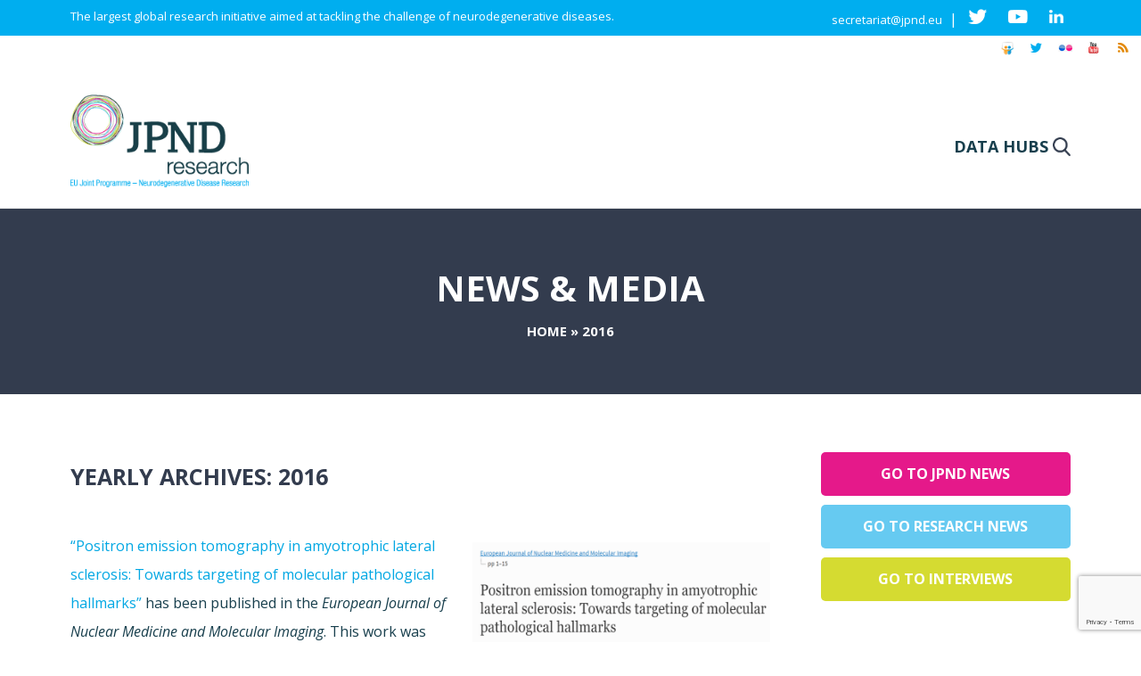

--- FILE ---
content_type: text/html; charset=UTF-8
request_url: https://neurodegenerationresearch.eu/el/2016/
body_size: 28433
content:
<!DOCTYPE html><html
lang="el"><head><meta
http-equiv="Content-Type" content="text/html; charset=utf-8"><meta
name="viewport" content="width=device-width, initial-scale=1, maximum-scale=1, user-scalable=0"/><title>2016 - JPND Neurodegenerative Disease Research</title><!--[if lt IE 9]> <script src="http://html5shim.googlecode.com/svn/trunk/html5.js"></script> <![endif]--><link
rel="shortcut icon" href="//www.neurodegenerationresearch.eu/wp-content/uploads/2014/07/favicon.png"><link rel="profile" href="https://gmpg.org/xfn/11" /><link
rel="pingback" href="https://neurodegenerationresearch.eu/xmlrpc.php" /><meta
name='robots' content='noindex, follow' /><style>img:is([sizes="auto" i], [sizes^="auto," i]){contain-intrinsic-size:3000px 1500px}</style><link
rel="alternate" hreflang="ar" href="https://neurodegenerationresearch.eu/ar/2016/" /><link
rel="alternate" hreflang="bg-bg" href="https://neurodegenerationresearch.eu/bg/2016/" /><link
rel="alternate" hreflang="hr" href="https://neurodegenerationresearch.eu/hr/2016/" /><link
rel="alternate" hreflang="cs-cz" href="https://neurodegenerationresearch.eu/cs/2016/" /><link
rel="alternate" hreflang="da-dk" href="https://neurodegenerationresearch.eu/da/2016/" /><link
rel="alternate" hreflang="nl-nl" href="https://neurodegenerationresearch.eu/nl/2016/" /><link
rel="alternate" hreflang="en-us" href="https://neurodegenerationresearch.eu/2016/" /><link
rel="alternate" hreflang="fr-fr" href="https://neurodegenerationresearch.eu/fr/2016/" /><link
rel="alternate" hreflang="fi-fi" href="https://neurodegenerationresearch.eu/fi/2016/" /><link
rel="alternate" hreflang="de-de" href="https://neurodegenerationresearch.eu/de/2016/" /><link
rel="alternate" hreflang="el" href="https://neurodegenerationresearch.eu/el/2016/" /><link
rel="alternate" hreflang="he-il" href="https://neurodegenerationresearch.eu/he/2016/" /><link
rel="alternate" hreflang="hu-hu" href="https://neurodegenerationresearch.eu/hu/2016/" /><link
rel="alternate" hreflang="it-it" href="https://neurodegenerationresearch.eu/it/2016/" /><link
rel="alternate" hreflang="nb-no" href="https://neurodegenerationresearch.eu/nb/2016/" /><link
rel="alternate" hreflang="pl-pl" href="https://neurodegenerationresearch.eu/pl/2016/" /><link
rel="alternate" hreflang="pt-pt" href="https://neurodegenerationresearch.eu/pt-pt/2016/" /><link
rel="alternate" hreflang="ro-ro" href="https://neurodegenerationresearch.eu/ro/2016/" /><link
rel="alternate" hreflang="sk-sk" href="https://neurodegenerationresearch.eu/sk/2016/" /><link
rel="alternate" hreflang="sl-si" href="https://neurodegenerationresearch.eu/sl/2016/" /><link
rel="alternate" hreflang="es-es" href="https://neurodegenerationresearch.eu/es/2016/" /><link
rel="alternate" hreflang="sv-se" href="https://neurodegenerationresearch.eu/sv/2016/" /><link
rel="alternate" hreflang="tr-tr" href="https://neurodegenerationresearch.eu/tr/2016/" /><link
rel="alternate" hreflang="x-default" href="https://neurodegenerationresearch.eu/2016/" /><meta
property="og:locale" content="el_GR" /><meta
property="og:type" content="website" /><meta
property="og:title" content="2016 - JPND Neurodegenerative Disease Research" /><meta
property="og:url" content="https://neurodegenerationresearch.eu/el/2016/" /><meta
property="og:site_name" content="JPND Neurodegenerative Disease Research" /><meta
name="twitter:card" content="summary_large_image" /><meta
name="twitter:site" content="@JPNDeurope" /> <script type="application/ld+json" class="yoast-schema-graph">{"@context":"https://schema.org","@graph":[{"@type":"CollectionPage","@id":"https://neurodegenerationresearch.eu/el/2016/","url":"https://neurodegenerationresearch.eu/el/2016/","name":"2016 - JPND Neurodegenerative Disease Research","isPartOf":{"@id":"https://neurodegenerationresearch.eu/#website"},"primaryImageOfPage":{"@id":"https://neurodegenerationresearch.eu/el/2016/#primaryimage"},"image":{"@id":"https://neurodegenerationresearch.eu/el/2016/#primaryimage"},"thumbnailUrl":"https://bunny-wp-pullzone-mss9bfwliw.b-cdn.net/wp-content/uploads/2016/12/EJNMMI.png","breadcrumb":{"@id":"https://neurodegenerationresearch.eu/el/2016/#breadcrumb"},"inLanguage":"el"},{"@type":"ImageObject","inLanguage":"el","@id":"https://neurodegenerationresearch.eu/el/2016/#primaryimage","url":"https://bunny-wp-pullzone-mss9bfwliw.b-cdn.net/wp-content/uploads/2016/12/EJNMMI.png","contentUrl":"https://bunny-wp-pullzone-mss9bfwliw.b-cdn.net/wp-content/uploads/2016/12/EJNMMI.png","width":1276,"height":648},{"@type":"BreadcrumbList","@id":"https://neurodegenerationresearch.eu/el/2016/#breadcrumb","itemListElement":[{"@type":"ListItem","position":1,"name":"Home","item":"https://neurodegenerationresearch.eu/"},{"@type":"ListItem","position":2,"name":"Archives for 2016"}]},{"@type":"WebSite","@id":"https://neurodegenerationresearch.eu/#website","url":"https://neurodegenerationresearch.eu/","name":"JPND Neurodegenerative Disease Research","description":"Neurodegenerative Disease Research","publisher":{"@id":"https://neurodegenerationresearch.eu/#organization"},"potentialAction":[{"@type":"SearchAction","target":{"@type":"EntryPoint","urlTemplate":"https://neurodegenerationresearch.eu/?s={search_term_string}"},"query-input":{"@type":"PropertyValueSpecification","valueRequired":true,"valueName":"search_term_string"}}],"inLanguage":"el"},{"@type":"Organization","@id":"https://neurodegenerationresearch.eu/#organization","name":"JPND","url":"https://neurodegenerationresearch.eu/","logo":{"@type":"ImageObject","inLanguage":"el","@id":"https://neurodegenerationresearch.eu/#/schema/logo/image/","url":"https://www.neurodegenerationresearch.eu/wp-content/uploads/2022/03/logo.png","contentUrl":"https://www.neurodegenerationresearch.eu/wp-content/uploads/2022/03/logo.png","width":248,"height":129,"caption":"JPND"},"image":{"@id":"https://neurodegenerationresearch.eu/#/schema/logo/image/"},"sameAs":["https://x.com/JPNDeurope"]}]}</script> <link
rel='dns-prefetch' href='//widgetlogic.org' /><link
rel='dns-prefetch' href='//fonts.googleapis.com' /><link
rel='preconnect' href='https://bunny-wp-pullzone-mss9bfwliw.b-cdn.net' /><link
rel="alternate" type="application/rss+xml" title="JPND Neurodegenerative Disease Research &raquo; Feed" href="https://neurodegenerationresearch.eu/el/feed/" /><link
rel="alternate" type="application/rss+xml" title="JPND Neurodegenerative Disease Research &raquo; Comments Feed" href="https://neurodegenerationresearch.eu/el/comments/feed/" /> <script type="text/javascript">window._wpemojiSettings={"baseUrl":"https:\/\/s.w.org\/images\/core\/emoji\/16.0.1\/72x72\/","ext":".png","svgUrl":"https:\/\/s.w.org\/images\/core\/emoji\/16.0.1\/svg\/","svgExt":".svg","source":{"concatemoji":"https:\/\/bunny-wp-pullzone-mss9bfwliw.b-cdn.net\/wp-includes\/js\/wp-emoji-release.min.js?ver=6.8.3"}};
/*! This file is auto-generated */
!function(s,n){var o,i,e;function c(e){try{var t={supportTests:e,timestamp:(new Date).valueOf()};sessionStorage.setItem(o,JSON.stringify(t))}catch(e){}}function p(e,t,n){e.clearRect(0,0,e.canvas.width,e.canvas.height),e.fillText(t,0,0);var t=new Uint32Array(e.getImageData(0,0,e.canvas.width,e.canvas.height).data),a=(e.clearRect(0,0,e.canvas.width,e.canvas.height),e.fillText(n,0,0),new Uint32Array(e.getImageData(0,0,e.canvas.width,e.canvas.height).data));return t.every(function(e,t){return e===a[t]})}function u(e,t){e.clearRect(0,0,e.canvas.width,e.canvas.height),e.fillText(t,0,0);for(var n=e.getImageData(16,16,1,1),a=0;a<n.data.length;a++)if(0!==n.data[a])return!1;return!0}function f(e,t,n,a){switch(t){case"flag":return n(e,"\ud83c\udff3\ufe0f\u200d\u26a7\ufe0f","\ud83c\udff3\ufe0f\u200b\u26a7\ufe0f")?!1:!n(e,"\ud83c\udde8\ud83c\uddf6","\ud83c\udde8\u200b\ud83c\uddf6")&&!n(e,"\ud83c\udff4\udb40\udc67\udb40\udc62\udb40\udc65\udb40\udc6e\udb40\udc67\udb40\udc7f","\ud83c\udff4\u200b\udb40\udc67\u200b\udb40\udc62\u200b\udb40\udc65\u200b\udb40\udc6e\u200b\udb40\udc67\u200b\udb40\udc7f");case"emoji":return!a(e,"\ud83e\udedf")}return!1}function g(e,t,n,a){var r="undefined"!=typeof WorkerGlobalScope&&self instanceof WorkerGlobalScope?new OffscreenCanvas(300,150):s.createElement("canvas"),o=r.getContext("2d",{willReadFrequently:!0}),i=(o.textBaseline="top",o.font="600 32px Arial",{});return e.forEach(function(e){i[e]=t(o,e,n,a)}),i}function t(e){var t=s.createElement("script");t.src=e,t.defer=!0,s.head.appendChild(t)}"undefined"!=typeof Promise&&(o="wpEmojiSettingsSupports",i=["flag","emoji"],n.supports={everything:!0,everythingExceptFlag:!0},e=new Promise(function(e){s.addEventListener("DOMContentLoaded",e,{once:!0})}),new Promise(function(t){var n=function(){try{var e=JSON.parse(sessionStorage.getItem(o));if("object"==typeof e&&"number"==typeof e.timestamp&&(new Date).valueOf()<e.timestamp+604800&&"object"==typeof e.supportTests)return e.supportTests}catch(e){}return null}();if(!n){if("undefined"!=typeof Worker&&"undefined"!=typeof OffscreenCanvas&&"undefined"!=typeof URL&&URL.createObjectURL&&"undefined"!=typeof Blob)try{var e="postMessage("+g.toString()+"("+[JSON.stringify(i),f.toString(),p.toString(),u.toString()].join(",")+"));",a=new Blob([e],{type:"text/javascript"}),r=new Worker(URL.createObjectURL(a),{name:"wpTestEmojiSupports"});return void(r.onmessage=function(e){c(n=e.data),r.terminate(),t(n)})}catch(e){}c(n=g(i,f,p,u))}t(n)}).then(function(e){for(var t in e)n.supports[t]=e[t],n.supports.everything=n.supports.everything&&n.supports[t],"flag"!==t&&(n.supports.everythingExceptFlag=n.supports.everythingExceptFlag&&n.supports[t]);n.supports.everythingExceptFlag=n.supports.everythingExceptFlag&&!n.supports.flag,n.DOMReady=!1,n.readyCallback=function(){n.DOMReady=!0}}).then(function(){return e}).then(function(){var e;n.supports.everything||(n.readyCallback(),(e=n.source||{}).concatemoji?t(e.concatemoji):e.wpemoji&&e.twemoji&&(t(e.twemoji),t(e.wpemoji)))}))}((window,document),window._wpemojiSettings);</script> <style id='wp-emoji-styles-inline-css' type='text/css'>img.wp-smiley,img.emoji{display:inline !important;border:none !important;box-shadow:none !important;height:1em !important;width:1em !important;margin:0
0.07em !important;vertical-align:-0.1em !important;background:none !important;padding:0
!important}</style><link
rel='stylesheet' id='wp-block-library-css' href='https://bunny-wp-pullzone-mss9bfwliw.b-cdn.net/wp-includes/css/dist/block-library/style.min.css?ver=6.8.3' type='text/css' media='all' /><style id='classic-theme-styles-inline-css' type='text/css'>
/*! This file is auto-generated */
.wp-block-button__link{color:#fff;background-color:#32373c;border-radius:9999px;box-shadow:none;text-decoration:none;padding:calc(.667em + 2px) calc(1.333em+2px);font-size:1.125em}.wp-block-file__button{background:#32373c;color:#fff;text-decoration:none}</style><style id='js-archive-list-archive-widget-style-inline-css' type='text/css'>
/*!***************************************************************************************************************************************************************************************************************************************!*\
  !*** css ./node_modules/css-loader/dist/cjs.js??ruleSet[1].rules[4].use[1]!./node_modules/postcss-loader/dist/cjs.js??ruleSet[1].rules[4].use[2]!./node_modules/sass-loader/dist/cjs.js??ruleSet[1].rules[4].use[3]!./src/style.scss ***!
  \***************************************************************************************************************************************************************************************************************************************/
.js-archive-list a,
.js-archive-list a:focus,
.js-archive-list a:hover{text-decoration:none}.js-archive-list
.loading{display:inline-block;padding-left:5px;vertical-align:middle;width:25px}.jal-hide{display:none}.widget_jaw_widget ul.jaw_widget,
ul.jaw_widget ul,
body .wp-block-js-archive-list-archive-widget ul.jaw_widget,
body .wp-block-js-archive-list-archive-widget ul.jaw_widget ul,
body
ul.jaw_widget{list-style:none;margin-left:0;padding-left:0}.widget_jaw_widget ul.jaw_widget li,
.wp-block-js-archive-list-archive-widget ul.jaw_widget li,
.jaw_widget ul
li{padding-left:1rem;list-style:none}.widget_jaw_widget ul.jaw_widget li::before,
.wp-block-js-archive-list-archive-widget ul.jaw_widget li::before,
.jaw_widget ul li::before{content:""}.widget_jaw_widget ul.jaw_widget li .post-date::before,
.wp-block-js-archive-list-archive-widget ul.jaw_widget li .post-date::before,
.jaw_widget ul li .post-date::before{content:"—";padding-right:5px}.widget_jaw_widget ul.jaw_widget li .post-date,
.wp-block-js-archive-list-archive-widget ul.jaw_widget li .post-date,
.jaw_widget ul li .post-date{padding-left:5px}.jaw_symbol{margin-right:0.5rem}</style><style id='pdfp-pdfposter-style-inline-css' type='text/css'>.wp-block-pdfp-pdf-poster{overflow:hidden}.pdfp_wrapper
.pdf{position:relative}.pdfp_wrapper.pdfp_popup_enabled
.iframe_wrapper{display:none}.pdfp_wrapper.pdfp_popup_enabled .iframe_wrapper:fullscreen{display:block}.pdfp_wrapper
.iframe_wrapper{height:100%;width:100%}.pdfp_wrapper .iframe_wrapper:fullscreen
iframe{height:100vh!important}.pdfp_wrapper .iframe_wrapper
iframe{width:100%}.pdfp_wrapper .iframe_wrapper
.close{background:#fff;border:1px
solid #ddd;border-radius:3px;color:#222;cursor:pointer;display:none;font-family:sans-serif;font-size:36px;line-height:100%;padding:0
7px;position:absolute;right:12px;top:35px;z-index:9999}.pdfp_wrapper .iframe_wrapper:fullscreen
.close{display:block}.pdfp_wrapper
.pdfp_fullscreen_close{display:none}.pdfp_wrapper.pdfp_fullscreen_opened
.pdfp_fullscreen_close{align-items:center;background:#fff;border-radius:3px;color:#222;cursor:pointer;display:flex;font-size:35px;height:30px;justify-content:center;overflow:hidden;padding-bottom:4px;position:fixed;right:20px;top:20px;width:32px}.pdfp_wrapper.pdfp_fullscreen_opened
.pdfp_fullscreen_overlay{background:#2229;height:100%;left:0;position:fixed;top:0;width:100%}.pdfp_wrapper.pdfp_fullscreen_opened
.iframe_wrapper{display:block;height:90vh;left:50%;max-width:95%;position:fixed;top:50%;transform:translate(-50%,-50%);width:900px;z-index:99999999999}.pdfp_wrapper
iframe{border:none;outline:none}.pdfp-adobe-viewer{border:1px
solid #ddd;border-radius:3px;cursor:pointer;outline:none;text-decoration:none}.pdfp_download{margin-right:15px}.cta_wrapper{display:flex;gap:10px;margin-bottom:10px;text-align:left}.cta_wrapper
a{text-decoration:none!important}.cta_wrapper
button{cursor:pointer}.pdfp_wrapper
p{margin:10px
0;text-align:center}.popout-disabled{height:50px;position:absolute;right:12px;top:12px;width:50px}.pdfp_wrapper
iframe{border-bottom:10px solid #2a2a2a;box-sizing:border-box;max-width:100%}.ViewSDK_hideOverflow[data-align=center]{margin-left:auto;margin-right:auto}.ViewSDK_hideOverflow[data-align=left]{margin-right:auto}.ViewSDK_hideOverflow[data-align=right]{margin-left:auto}@media screen and (max-width:768px){.pdfp_wrapper
iframe{height:calc(100vw + 120px)}}@media screen and (max-width:576px){.cta_wrapper
.pdfp_download{margin-bottom:10px;margin-right:0}.cta_wrapper .pdfp_download
button{margin-right:0!important}.cta_wrapper{align-items:center;display:flex;flex-direction:column}}.pdfp_social_share{z-index:9999}.pdfp_social_icon_top{margin-bottom:10px}.pdfp_social_icon_bottom,.pdfp_social_icon_top{align-items:center;display:flex;gap:10px;justify-content:center}.pdfp_social_icon_bottom{margin-top:10px}.pdfp_social_icon_left{left:0;top:-40px}.pdfp_social_icon_right{right:0;top:-40px}.pdfp_wrapper
.pdf{position:relative}.pdfp_wrapper
.iframe_wrapper{height:100%;width:100%}.pdfp_wrapper .iframe_wrapper:fullscreen
iframe{height:100vh!important}.pdfp_wrapper .iframe_wrapper
iframe{max-width:100%;width:100%}.pdfp_wrapper .iframe_wrapper
.close{background:#fff;border:1px
solid #ddd;border-radius:3px;color:#222;cursor:pointer;display:none;font-family:sans-serif;font-size:36px;line-height:100%;padding:0
7px;position:absolute;right:12px;top:35px;z-index:9999}.pdfp_wrapper .iframe_wrapper:fullscreen
.close{display:block}.pdfp-adobe-viewer{border:1px
solid #ddd;border-radius:3px;cursor:pointer;outline:none;text-decoration:none}.pdfp_download{margin-right:15px}.cta_wrapper{margin-bottom:10px}.pdfp_wrapper
p{margin:10px
0;text-align:center}.popout-disabled{height:50px;position:absolute;right:12px;top:12px;width:50px}@media screen and (max-width:768px){.pdfp_wrapper
iframe{height:calc(100vw+120px)}}.ViewSDK_hideOverflow[data-align=center]{margin-left:auto;margin-right:auto}.ViewSDK_hideOverflow[data-align=left]{margin-right:auto}.ViewSDK_hideOverflow[data-align=right]{margin-left:auto}@media screen and (max-width:768px){.pdfp_wrapper
iframe{height:calc(100vw + 120px)!important;max-height:100%}}@media screen and (max-width:576px){.cta_wrapper
.pdfp_download{margin-bottom:10px;margin-right:0}.cta_wrapper .pdfp_download
button{margin-right:0!important}.cta_wrapper{align-items:center;display:flex;flex-direction:column}}.ViewSDK_fullScreenPDFViewer{background-color:#474747}.ViewSDK_fullScreenPDFViewer
iframe{background:green;border:none;display:block;height:90%!important;margin:auto;max-width:1320px;position:relative;top:5%;width:90%!important}</style><link
rel='stylesheet' id='block-widget-css' href='https://neurodegenerationresearch.eu/wp-content/plugins/widget-logic/block_widget/css/widget.css?ver=1768291799' type='text/css' media='all' /><style id='global-styles-inline-css' type='text/css'>:root{--wp--preset--aspect-ratio--square:1;--wp--preset--aspect-ratio--4-3:4/3;--wp--preset--aspect-ratio--3-4:3/4;--wp--preset--aspect-ratio--3-2:3/2;--wp--preset--aspect-ratio--2-3:2/3;--wp--preset--aspect-ratio--16-9:16/9;--wp--preset--aspect-ratio--9-16:9/16;--wp--preset--color--black:#000;--wp--preset--color--cyan-bluish-gray:#abb8c3;--wp--preset--color--white:#fff;--wp--preset--color--pale-pink:#f78da7;--wp--preset--color--vivid-red:#cf2e2e;--wp--preset--color--luminous-vivid-orange:#ff6900;--wp--preset--color--luminous-vivid-amber:#fcb900;--wp--preset--color--light-green-cyan:#7bdcb5;--wp--preset--color--vivid-green-cyan:#00d084;--wp--preset--color--pale-cyan-blue:#8ed1fc;--wp--preset--color--vivid-cyan-blue:#0693e3;--wp--preset--color--vivid-purple:#9b51e0;--wp--preset--gradient--vivid-cyan-blue-to-vivid-purple:linear-gradient(135deg,rgba(6,147,227,1) 0%,rgb(155,81,224) 100%);--wp--preset--gradient--light-green-cyan-to-vivid-green-cyan:linear-gradient(135deg,rgb(122,220,180) 0%,rgb(0,208,130) 100%);--wp--preset--gradient--luminous-vivid-amber-to-luminous-vivid-orange:linear-gradient(135deg,rgba(252,185,0,1) 0%,rgba(255,105,0,1) 100%);--wp--preset--gradient--luminous-vivid-orange-to-vivid-red:linear-gradient(135deg,rgba(255,105,0,1) 0%,rgb(207,46,46) 100%);--wp--preset--gradient--very-light-gray-to-cyan-bluish-gray:linear-gradient(135deg,rgb(238,238,238) 0%,rgb(169,184,195) 100%);--wp--preset--gradient--cool-to-warm-spectrum:linear-gradient(135deg,rgb(74,234,220) 0%,rgb(151,120,209) 20%,rgb(207,42,186) 40%,rgb(238,44,130) 60%,rgb(251,105,98) 80%,rgb(254,248,76) 100%);--wp--preset--gradient--blush-light-purple:linear-gradient(135deg,rgb(255,206,236) 0%,rgb(152,150,240) 100%);--wp--preset--gradient--blush-bordeaux:linear-gradient(135deg,rgb(254,205,165) 0%,rgb(254,45,45) 50%,rgb(107,0,62) 100%);--wp--preset--gradient--luminous-dusk:linear-gradient(135deg,rgb(255,203,112) 0%,rgb(199,81,192) 50%,rgb(65,88,208) 100%);--wp--preset--gradient--pale-ocean:linear-gradient(135deg,rgb(255,245,203) 0%,rgb(182,227,212) 50%,rgb(51,167,181) 100%);--wp--preset--gradient--electric-grass:linear-gradient(135deg,rgb(202,248,128) 0%,rgb(113,206,126) 100%);--wp--preset--gradient--midnight:linear-gradient(135deg,rgb(2,3,129) 0%,rgb(40,116,252) 100%);--wp--preset--font-size--small:13px;--wp--preset--font-size--medium:20px;--wp--preset--font-size--large:36px;--wp--preset--font-size--x-large:42px;--wp--preset--spacing--20:0.44rem;--wp--preset--spacing--30:0.67rem;--wp--preset--spacing--40:1rem;--wp--preset--spacing--50:1.5rem;--wp--preset--spacing--60:2.25rem;--wp--preset--spacing--70:3.38rem;--wp--preset--spacing--80:5.06rem;--wp--preset--shadow--natural:6px 6px 9px rgba(0, 0, 0, 0.2);--wp--preset--shadow--deep:12px 12px 50px rgba(0, 0, 0, 0.4);--wp--preset--shadow--sharp:6px 6px 0px rgba(0, 0, 0, 0.2);--wp--preset--shadow--outlined:6px 6px 0px -3px rgba(255, 255, 255, 1), 6px 6px rgba(0, 0, 0, 1);--wp--preset--shadow--crisp:6px 6px 0px rgba(0,0,0,1)}:where(.is-layout-flex){gap:0.5em}:where(.is-layout-grid){gap:0.5em}body .is-layout-flex{display:flex}.is-layout-flex{flex-wrap:wrap;align-items:center}.is-layout-flex>:is(*,div){margin:0}body .is-layout-grid{display:grid}.is-layout-grid>:is(*,div){margin:0}:where(.wp-block-columns.is-layout-flex){gap:2em}:where(.wp-block-columns.is-layout-grid){gap:2em}:where(.wp-block-post-template.is-layout-flex){gap:1.25em}:where(.wp-block-post-template.is-layout-grid){gap:1.25em}.has-black-color{color:var(--wp--preset--color--black) !important}.has-cyan-bluish-gray-color{color:var(--wp--preset--color--cyan-bluish-gray) !important}.has-white-color{color:var(--wp--preset--color--white) !important}.has-pale-pink-color{color:var(--wp--preset--color--pale-pink) !important}.has-vivid-red-color{color:var(--wp--preset--color--vivid-red) !important}.has-luminous-vivid-orange-color{color:var(--wp--preset--color--luminous-vivid-orange) !important}.has-luminous-vivid-amber-color{color:var(--wp--preset--color--luminous-vivid-amber) !important}.has-light-green-cyan-color{color:var(--wp--preset--color--light-green-cyan) !important}.has-vivid-green-cyan-color{color:var(--wp--preset--color--vivid-green-cyan) !important}.has-pale-cyan-blue-color{color:var(--wp--preset--color--pale-cyan-blue) !important}.has-vivid-cyan-blue-color{color:var(--wp--preset--color--vivid-cyan-blue) !important}.has-vivid-purple-color{color:var(--wp--preset--color--vivid-purple) !important}.has-black-background-color{background-color:var(--wp--preset--color--black) !important}.has-cyan-bluish-gray-background-color{background-color:var(--wp--preset--color--cyan-bluish-gray) !important}.has-white-background-color{background-color:var(--wp--preset--color--white) !important}.has-pale-pink-background-color{background-color:var(--wp--preset--color--pale-pink) !important}.has-vivid-red-background-color{background-color:var(--wp--preset--color--vivid-red) !important}.has-luminous-vivid-orange-background-color{background-color:var(--wp--preset--color--luminous-vivid-orange) !important}.has-luminous-vivid-amber-background-color{background-color:var(--wp--preset--color--luminous-vivid-amber) !important}.has-light-green-cyan-background-color{background-color:var(--wp--preset--color--light-green-cyan) !important}.has-vivid-green-cyan-background-color{background-color:var(--wp--preset--color--vivid-green-cyan) !important}.has-pale-cyan-blue-background-color{background-color:var(--wp--preset--color--pale-cyan-blue) !important}.has-vivid-cyan-blue-background-color{background-color:var(--wp--preset--color--vivid-cyan-blue) !important}.has-vivid-purple-background-color{background-color:var(--wp--preset--color--vivid-purple) !important}.has-black-border-color{border-color:var(--wp--preset--color--black) !important}.has-cyan-bluish-gray-border-color{border-color:var(--wp--preset--color--cyan-bluish-gray) !important}.has-white-border-color{border-color:var(--wp--preset--color--white) !important}.has-pale-pink-border-color{border-color:var(--wp--preset--color--pale-pink) !important}.has-vivid-red-border-color{border-color:var(--wp--preset--color--vivid-red) !important}.has-luminous-vivid-orange-border-color{border-color:var(--wp--preset--color--luminous-vivid-orange) !important}.has-luminous-vivid-amber-border-color{border-color:var(--wp--preset--color--luminous-vivid-amber) !important}.has-light-green-cyan-border-color{border-color:var(--wp--preset--color--light-green-cyan) !important}.has-vivid-green-cyan-border-color{border-color:var(--wp--preset--color--vivid-green-cyan) !important}.has-pale-cyan-blue-border-color{border-color:var(--wp--preset--color--pale-cyan-blue) !important}.has-vivid-cyan-blue-border-color{border-color:var(--wp--preset--color--vivid-cyan-blue) !important}.has-vivid-purple-border-color{border-color:var(--wp--preset--color--vivid-purple) !important}.has-vivid-cyan-blue-to-vivid-purple-gradient-background{background:var(--wp--preset--gradient--vivid-cyan-blue-to-vivid-purple) !important}.has-light-green-cyan-to-vivid-green-cyan-gradient-background{background:var(--wp--preset--gradient--light-green-cyan-to-vivid-green-cyan) !important}.has-luminous-vivid-amber-to-luminous-vivid-orange-gradient-background{background:var(--wp--preset--gradient--luminous-vivid-amber-to-luminous-vivid-orange) !important}.has-luminous-vivid-orange-to-vivid-red-gradient-background{background:var(--wp--preset--gradient--luminous-vivid-orange-to-vivid-red) !important}.has-very-light-gray-to-cyan-bluish-gray-gradient-background{background:var(--wp--preset--gradient--very-light-gray-to-cyan-bluish-gray) !important}.has-cool-to-warm-spectrum-gradient-background{background:var(--wp--preset--gradient--cool-to-warm-spectrum) !important}.has-blush-light-purple-gradient-background{background:var(--wp--preset--gradient--blush-light-purple) !important}.has-blush-bordeaux-gradient-background{background:var(--wp--preset--gradient--blush-bordeaux) !important}.has-luminous-dusk-gradient-background{background:var(--wp--preset--gradient--luminous-dusk) !important}.has-pale-ocean-gradient-background{background:var(--wp--preset--gradient--pale-ocean) !important}.has-electric-grass-gradient-background{background:var(--wp--preset--gradient--electric-grass) !important}.has-midnight-gradient-background{background:var(--wp--preset--gradient--midnight) !important}.has-small-font-size{font-size:var(--wp--preset--font-size--small) !important}.has-medium-font-size{font-size:var(--wp--preset--font-size--medium) !important}.has-large-font-size{font-size:var(--wp--preset--font-size--large) !important}.has-x-large-font-size{font-size:var(--wp--preset--font-size--x-large) !important}:where(.wp-block-post-template.is-layout-flex){gap:1.25em}:where(.wp-block-post-template.is-layout-grid){gap:1.25em}:where(.wp-block-columns.is-layout-flex){gap:2em}:where(.wp-block-columns.is-layout-grid){gap:2em}:root :where(.wp-block-pullquote){font-size:1.5em;line-height:1.6}</style><link
rel='stylesheet' id='contact-form-7-css' href='https://neurodegenerationresearch.eu/wp-content/plugins/contact-form-7/includes/css/styles.css?ver=6.1.4' type='text/css' media='all' /><link
rel='stylesheet' id='go-portfolio-magnific-popup-styles-css' href='https://neurodegenerationresearch.eu/wp-content/plugins/go_portfolio/assets/plugins/magnific-popup/magnific-popup.css?ver=1.5.0' type='text/css' media='all' /><link
rel='stylesheet' id='go-portfolio-styles-css' href='https://neurodegenerationresearch.eu/wp-content/plugins/go_portfolio/assets/css/go_portfolio_styles.css?ver=1.5.0' type='text/css' media='all' /><link
rel='stylesheet' id='pdfp-public-css' href='https://neurodegenerationresearch.eu/wp-content/plugins/pdf-poster/build/public.css?ver=1769431980' type='text/css' media='all' /><link
rel='stylesheet' id='searchandfilter-css' href='https://neurodegenerationresearch.eu/wp-content/plugins/search-filter/style.css?ver=1' type='text/css' media='all' /><link
rel='stylesheet' id='stcr-font-awesome-css' href='https://neurodegenerationresearch.eu/wp-content/plugins/subscribe-to-comments-reloaded/includes/css/font-awesome.min.css?ver=6.8.3' type='text/css' media='all' /><link
rel='stylesheet' id='stcr-style-css' href='https://neurodegenerationresearch.eu/wp-content/plugins/subscribe-to-comments-reloaded/includes/css/stcr-style.css?ver=6.8.3' type='text/css' media='all' /><link
rel='stylesheet' id='posts_layout-css' href='https://neurodegenerationresearch.eu/wp-content/plugins/wlabs_latest/posts_layout.css?ver=1.0.0' type='text/css' media='all' /><link
rel='stylesheet' id='search_box_layout-css' href='https://neurodegenerationresearch.eu/wp-content/plugins/wlabs_searchbox_widget/search_box_layout.css?ver=1.0.0' type='text/css' media='all' /><link
rel='stylesheet' id='wpml-legacy-dropdown-0-css' href='https://neurodegenerationresearch.eu/wp-content/plugins/sitepress-multilingual-cms/templates/language-switchers/legacy-dropdown/style.min.css?ver=1' type='text/css' media='all' /><style id='wpml-legacy-dropdown-0-inline-css' type='text/css'>.wpml-ls-statics-shortcode_actions, .wpml-ls-statics-shortcode_actions .wpml-ls-sub-menu, .wpml-ls-statics-shortcode_actions
a{border-color:#cdcdcd}.wpml-ls-statics-shortcode_actions a, .wpml-ls-statics-shortcode_actions .wpml-ls-sub-menu a, .wpml-ls-statics-shortcode_actions .wpml-ls-sub-menu a:link, .wpml-ls-statics-shortcode_actions li:not(.wpml-ls-current-language) .wpml-ls-link, .wpml-ls-statics-shortcode_actions li:not(.wpml-ls-current-language) .wpml-ls-link:link{color:#444;background-color:#fff}.wpml-ls-statics-shortcode_actions .wpml-ls-sub-menu a:hover,.wpml-ls-statics-shortcode_actions .wpml-ls-sub-menu a:focus, .wpml-ls-statics-shortcode_actions .wpml-ls-sub-menu a:link:hover, .wpml-ls-statics-shortcode_actions .wpml-ls-sub-menu a:link:focus{color:#000;background-color:#eee}.wpml-ls-statics-shortcode_actions .wpml-ls-current-language>a{color:#444;background-color:#fff}.wpml-ls-statics-shortcode_actions .wpml-ls-current-language:hover>a, .wpml-ls-statics-shortcode_actions .wpml-ls-current-language>a:focus{color:#000;background-color:#eee}</style><link
rel='stylesheet' id='wpml-legacy-vertical-list-0-css' href='https://neurodegenerationresearch.eu/wp-content/plugins/sitepress-multilingual-cms/templates/language-switchers/legacy-list-vertical/style.min.css?ver=1' type='text/css' media='all' /><link
rel='stylesheet' id='wpml-legacy-post-translations-0-css' href='https://neurodegenerationresearch.eu/wp-content/plugins/sitepress-multilingual-cms/templates/language-switchers/legacy-post-translations/style.min.css?ver=1' type='text/css' media='all' /><link
rel='stylesheet' id='ivena-fonts-css' href='https://fonts.googleapis.com/css?family=Open+Sans:400italic,700italic,400,700&#038;subset=latin,latin-ext' type='text/css' media='all' /><link
rel='stylesheet' id='ivena-style-css' href='https://bunny-wp-pullzone-mss9bfwliw.b-cdn.net/wp-content/themes/jpnd/style.css?ver=6.8.3' type='text/css' media='all' />
<!--[if lt IE 9]><link
rel='stylesheet' id='ivena-ie-css' href='https://bunny-wp-pullzone-mss9bfwliw.b-cdn.net/wp-content/themes/ivena/css/ie.css?ver=20121010' type='text/css' media='all' />
<![endif]--><link
rel='stylesheet' id='ivena-font-awesome-css' href='https://bunny-wp-pullzone-mss9bfwliw.b-cdn.net/wp-content/themes/ivena/font-awesome/css/font-awesome.min.css?ver=20121010' type='text/css' media='all' /><link
rel='stylesheet' id='ivena-boostrap-css-css' href='https://bunny-wp-pullzone-mss9bfwliw.b-cdn.net/wp-content/themes/ivena/css/bootstrap.min.css?ver=20121010' type='text/css' media='all' /><link
rel='stylesheet' id='ivena-boostrap-theme-css-css' href='https://bunny-wp-pullzone-mss9bfwliw.b-cdn.net/wp-content/themes/ivena/css/bootstrap-theme.min.css?ver=20121010' type='text/css' media='all' /><link
rel='stylesheet' id='ivena-mmenu-all-css' href='https://bunny-wp-pullzone-mss9bfwliw.b-cdn.net/wp-content/themes/ivena/css/jquery.mmenu.all.css?ver=20121010' type='text/css' media='all' /><link
rel='stylesheet' id='mainfont-css' href='https://fonts.googleapis.com/css?family=Open+Sans%3A200%2C300%2C400%2C500%2C600%2C700%2C400italic&#038;subset=latin-ext%2Clatin&#038;ver=6.8.3' type='text/css' media='all' /><link
rel='stylesheet' id='headingfont-css' href='https://fonts.googleapis.com/css?family=Open+Sans%3A200%2C300%2C400%2C500%2C600%2C700%2C400italic&#038;subset=latin-ext%2Clatin&#038;ver=6.8.3' type='text/css' media='all' /><link
rel='stylesheet' id='wp-pagenavi-css' href='https://neurodegenerationresearch.eu/wp-content/plugins/wp-pagenavi/pagenavi-css.css?ver=2.70' type='text/css' media='all' /><link
rel='stylesheet' id='js_composer_custom_css-css' href='//neurodegenerationresearch.eu/wp-content/uploads/js_composer/custom.css?ver=8.0.1' type='text/css' media='all' /> <script type="text/javascript" src="https://neurodegenerationresearch.eu/wp-content/plugins/enable-jquery-migrate-helper/js/jquery/jquery-1.12.4-wp.js?ver=1.12.4-wp" id="jquery-core-js"></script> <script type="text/javascript" src="https://neurodegenerationresearch.eu/wp-content/plugins/enable-jquery-migrate-helper/js/jquery-migrate/jquery-migrate-1.4.1-wp.js?ver=1.4.1-wp" id="jquery-migrate-js"></script> <script type="text/javascript" src="https://neurodegenerationresearch.eu/wp-content/plugins/sitepress-multilingual-cms/templates/language-switchers/legacy-dropdown/script.min.js?ver=1" id="wpml-legacy-dropdown-0-js"></script> <script></script><link
rel="https://api.w.org/" href="https://neurodegenerationresearch.eu/el/wp-json/" /><link
rel="EditURI" type="application/rsd+xml" title="RSD" href="https://neurodegenerationresearch.eu/xmlrpc.php?rsd" /><meta
name="generator" content="WordPress 6.8.3" /><meta
name="generator" content="WPML ver:4.8.6 stt:50,5,7,22,9,12,39,1,18,4,3,13,20,23,27,40,42,43,46,65,48,2,52,55;" /> <script async src="https://www.googletagmanager.com/gtag/js?id=UA-30590664-1"></script> <script>window.dataLayer=window.dataLayer||[];function gtag(){dataLayer.push(arguments);}
gtag('js',new Date());gtag('config','UA-30590664-1');</script> <style></style><meta
name="generator" content="Powered by WPBakery Page Builder - drag and drop page builder for WordPress."/><meta
name="generator" content="Powered by Slider Revolution 6.7.40 - responsive, Mobile-Friendly Slider Plugin for WordPress with comfortable drag and drop interface." /> <script>function setREVStartSize(e){window.RSIW=window.RSIW===undefined?window.innerWidth:window.RSIW;window.RSIH=window.RSIH===undefined?window.innerHeight:window.RSIH;try{var pw=document.getElementById(e.c).parentNode.offsetWidth,newh;pw=pw===0||isNaN(pw)||(e.l=="fullwidth"||e.layout=="fullwidth")?window.RSIW:pw;e.tabw=e.tabw===undefined?0:parseInt(e.tabw);e.thumbw=e.thumbw===undefined?0:parseInt(e.thumbw);e.tabh=e.tabh===undefined?0:parseInt(e.tabh);e.thumbh=e.thumbh===undefined?0:parseInt(e.thumbh);e.tabhide=e.tabhide===undefined?0:parseInt(e.tabhide);e.thumbhide=e.thumbhide===undefined?0:parseInt(e.thumbhide);e.mh=e.mh===undefined||e.mh==""||e.mh==="auto"?0:parseInt(e.mh,0);if(e.layout==="fullscreen"||e.l==="fullscreen")
newh=Math.max(e.mh,window.RSIH);else{e.gw=Array.isArray(e.gw)?e.gw:[e.gw];for(var i in e.rl)if(e.gw[i]===undefined||e.gw[i]===0)e.gw[i]=e.gw[i-1];e.gh=e.el===undefined||e.el===""||(Array.isArray(e.el)&&e.el.length==0)?e.gh:e.el;e.gh=Array.isArray(e.gh)?e.gh:[e.gh];for(var i in e.rl)if(e.gh[i]===undefined||e.gh[i]===0)e.gh[i]=e.gh[i-1];var nl=new Array(e.rl.length),ix=0,sl;e.tabw=e.tabhide>=pw?0:e.tabw;e.thumbw=e.thumbhide>=pw?0:e.thumbw;e.tabh=e.tabhide>=pw?0:e.tabh;e.thumbh=e.thumbhide>=pw?0:e.thumbh;for(var i in e.rl)nl[i]=e.rl[i]<window.RSIW?0:e.rl[i];sl=nl[0];for(var i in nl)if(sl>nl[i]&&nl[i]>0){sl=nl[i];ix=i;}
var m=pw>(e.gw[ix]+e.tabw+e.thumbw)?1:(pw-(e.tabw+e.thumbw))/(e.gw[ix]);newh=(e.gh[ix]*m)+(e.tabh+e.thumbh);}
var el=document.getElementById(e.c);if(el!==null&&el)el.style.height=newh+"px";el=document.getElementById(e.c+"_wrapper");if(el!==null&&el){el.style.height=newh+"px";el.style.display="block";}}catch(e){console.log("Failure at Presize of Slider:"+e)}};</script> <style>html{font-size:87.5%;height:100%;background:#fff}body{min-height:100%;background:#fff;background-repeat:repeat;background-attachment:scroll;font-size:16px;font-family:Open Sans,Arial,Sans-Serif;color:#183f4d;width:100%;font-weight:400;padding-top:0px;padding-bottom:0px;overflow:hidden}#wrapper{margin-top:100px;margin-bottom:120px;text-align:center}.wrap{margin-right:auto !important;margin-left:auto !important;position:relative !important;min-height:1px !important}.push{margin-top:0px;width:100%;display:inline-block}a{outline:none;color:#01a7e3;text-decoration:none}a:hover{color:#4f6976}a:active{color:#4f6976}a:visited{color:#01a7e3}.entry-content h1,
.comment-content
h1{font-size:32px;font-weight:400;font-family:Open Sans,Arial,Sans-Serif}.entry-content h2,
.comment-content h2,
.mu_register
h2{font-size:21px;font-weight:400;font-family:Open Sans,Arial,Sans-Serif}.entry-content h3,
.comment-content
h3{font-size:18px;font-weight:400;font-family:Open Sans,Arial,Sans-Serif}.entry-content h4,
.comment-content
h4{font-size:16px;font-weight:400;font-family:Open Sans,Arial,Sans-Serif}.entry-content h5,
.comment-content
h5{font-size:14px;font-weight:400;font-family:Open Sans,Arial,Sans-Serif}.entry-content h6,
.comment-content
h6{font-size:12px;font-weight:400;font-family:Open Sans,Arial,Sans-Serif}.entry-content p,
.entry-summary p,
.comment-content p,
.mu_register
p{font-weight:400}.entry-content ol,
.comment-content ol,
.entry-content ul,
.comment-content ul,
.mu_register
ul{font-weight:400}.entry-content ul ul,
.comment-content ul ul,
.entry-content ol ol,
.comment-content ol ol,
.entry-content ul ol,
.comment-content ul ol,
.entry-content ol ul,
.comment-content ol
ul{font-weight:400}.entry-content blockquote,
.comment-content
blockquote{font-weight:400}#header_wrap_top{width:100%;min-height:40px;position:relative;background:#00aeef;margin-bottom:-1px;display:inline-block;border-top-width:0px;border-top-style:solid;border-top-color:#eee;border-bottom-width:0px;border-bottom-style:solid;border-bottom-color:#eee;z-index:10000}#header_wrap_top
.textwidget{color:#fff}.header_item_top_left{width:48%;height:auto;padding-top:6px;display:block;position:relative;float:left;font-size:13px}.header_item_top_right{width:auto;height:auto;position:relative;float:right}.top_right_right{width:auto;height:0px;position:relative;float:right;margin-top:5px}.top_right_left{width:auto;height:0px;position:relative;float:left;margin-top:8px;margin-right:2px}#header_left{width:auto;height:auto;display:inline-block;margin-top:18px;transition:all 0.5s;-moz-transition:all 0.5s;-webkit-transition:all 0.5s;-o-transition:all 0.5s}#header_right{margin-top:0px;width:auto;height:auto;display:inline-block;float:right}.header_right_slide_menu{width:auto;position:relative;float:right;display:none}.header_right_menu_area{width:auto;position:relative;float:left}.header_right_widget_area{width:auto;position:relative;float:right;margin:40px
0px 0px 0px}.bottom_header{width:100%;height:auto;display:inline-block;position:relative;background:#fff url();margin-top:0px !important;border-top-width:0px;border-top-style:solid;border-top-color:#eee;border-bottom-width:0px;border-bottom-style:solid;border-bottom-color:#eee;padding:0px}.bottom_header_left{width:auto;height:auto;display:inline-block;position:relative;float:left}.bottom_header_right{width:auto;position:relative;float:right;display:none;margin-top:0px}#header
.bottom_header{margin-top:-3px;margin-bottom:-2px}.header-image{width:248px;height:auto}#header{float:left;width:100%;z-index:1000;padding:0px
0px 10px 0px}#navi{margin:0
auto;width:100%;position:relative;display:block;background:#fff url();background-repeat:no-repeat;background-position:50% 0;z-index:1000}.nav-container{width:auto;margin:0
auto;height:91px}.header-push{margin-top:-2px}#header.large{border-top-width:0px;border-top-style:solid;border-top-color:#eee;border-bottom-width:1px;border-bottom-style:solid;border-bottom-color:#eee}#header.large{background:#fff}#header{margin:0
auto}.main-navigation li
a{line-height:2;margin-top:0px}#header{position:relative !important}#navi{min-height:91px}.entry-header .entry-title{font-size:26px !important;line-height:30px !important;font-weight:200;color:#4f6976}.entry-header .entry-title
a{text-decoration:none;color:#4f6976}.entry-header .entry-title a:hover{text-decoration:none;color:#666}.main-navigation li
a{line-height:2;border-radius:0px;font-size:14px;color:#183f4d;padding:5px
0px}.main-navigation li a:hover, .main-navigation a:hover{border-top-width:0px;border-top-style:solid;border-top-color:#4f6976;border-bottom-width:3px;border-bottom-color:#4f6976;border-bottom-style:solid;background:#fff;color:#01a7e3 !important}.current-home{border-top-width:0px;border-top-style:solid;border-top-color:#4f6976;border-bottom-width:3px;border-bottom-color:#4f6976;border-bottom-style:solid;background:#fff;color:#01a7e3}.current-home a:link{color:#01a7e3}.homeblank{background:transparent;color:#183f4d}.sub-menu{padding-top:0px !important;margin-top:0px !important;border-top-width:0px !important;border-top-color:#4f6976;border-top-style:solid;width:180px}.sub-menu .sub-menu{padding-top:0px !important;border-top:0}.main-navigation li ul
a{border-width:0px;border-radius:0px}.main-navigation li ul li
a{margin-top:0px !important;background:#66caf1;color:#FFF !important;padding:5px
!important;line-height:1 !important}.main-navigation li ul li:hover>a{background:#4f6976;color:#FFF !important;border-bottom:none !important}.main-navigation li ul li a:hover{border-top:0 !important;border-bottom:0 !important;background:#4f6976;color:#FFF !important}.main-navigation li:hover>a{border-top-width:0px;border-top-style:solid;border-top-color:#4f6976;border-bottom-width:3px;border-bottom-style:solid;border-bottom-color:#4f6976;background:#fff;color:#01a7e3}.main-navigation li .current-menu-item > a, .main-navigation
.current{background:#66caf1;color:  !important}.main-navigation .current-menu-ancestor>a{background:#fff;color:#01a7e3 !important}.main-navigation .current_page_item>a{border-top-width:0px;border-top-style:solid;border-top-color:#4f6976;border-bottom-width:3px;border-bottom-style:solid;border-bottom-color:#4f6976;background:#fff;color:#01a7e3 !important}.main-navigation .current_page_item > a:after, .main-navigation .current_page_ancestor>a:after{content:'';position:absolute;width:0;height:0;border:5px
solid;border-color:transparent;border-bottom-color:#4f6976;top:75%;left:50%;margin-left:-5px}.main-navigation li .current_page_item>a:after{content:'';position:absolute;width:0;height:0;border:5px
solid;border-color:transparent;border-bottom-color:transparent;top:75%;left:50%;margin-left:-5px}.main-navigation li .current_page_item>a{border-bottom:0px !important;background:#66caf1;color:#FFF !important}.main-navigation .current_page_ancestor>a{border-top-width:0px;border-top-style:solid;border-top-color:#4f6976;border-bottom-width:3px;border-bottom-style:solid;border-bottom-color:#4f6976;background:#fff}.main-navigation li .current_page_ancestor>a{background:#fff;color:#01a7e3 !important}#ivena_mobile_menu{text-align:center}.ivena_menu_container{float:left;width:100%}.ivena_menu{background:#fff;float:left;width:100%}.ivena_menu
a{color:#01a7e3;text-decoration:none;line-height:35px}.displaynone{display:none}.menu-toggle{display:none}.breadcrumb{margin-top:0px;width:100%;height:auto;position:relative;display:inline-block;background:#fafafa url();padding:40px
0px 40px 0px;margin-bottom:40px;border-top-width:0px;border-top-style:solid;border-top-color:#eee;border-bottom-width:0px;border-bottom-style:solid;border-bottom-color:#eee;background-attachment:fixed}.page_title_left{width:60%;height:auto;margin-top:0px;display:block;float:left;font-size:20px;text-align:left}.page_title_right{width:30%;height:auto;margin-top:10px;display:block;float:right;text-align:right}.page_title{color:#444;font-size:20px}.page_description{color:#888;font-size:14px;margin-top:0px;margin-left:10px}.tagcloud{margin:0
0 105px 0 !important}.tagcloud
a{background:#4f6976;padding:5px;margin:5px
1px 1px 0;display:block;float:left;border-style:solid;border-width:1px;text-decoration:none}.tagcloud a:link{color:#fff !important;border-radius:3px}.iconbox1{width:55px;height:55px;border-width:2px;border-style:solid;border-color:#4f6976;background:#4f6976;border-radius:100px;text-align:center !important;color:#fff;font-size:28px;vertical-align:middle;line-height:49px;-webkit-transition:background-color 0.5s ease-out;-moz-transition:background-color 0.5s ease-out;-o-transition:background-color 0.5s ease-out;transition:background-color 0.5s ease-out;margin-bottom:20px !important;position:relative;z-index:100}.iconbox1_center{width:55px;height:55px;border-width:2px;border-style:solid;border-color:#4f6976;background:#fff;border-radius:100px;text-align:center !important;color:#4f6976;font-size:28px;vertical-align:middle;line-height:49px;-webkit-transition:background-color 0.5s ease-out;-moz-transition:background-color 0.5s ease-out;-o-transition:background-color 0.5s ease-out;transition:background-color 0.5s ease-out;margin:0
auto !important;margin-bottom:20px !important;position:relative;z-index:100}.iconbox2{width:65px;height:65px;border-width:2px;border-style:solid;border-color:#5a879d;background:#5a879d;border-radius:100px;text-align:center !important;color:#fff;font-size:36px;vertical-align:middle;line-height:60px;-webkit-transition:background-color 0.5s ease-out;-moz-transition:background-color 0.5s ease-out;-o-transition:background-color 0.5s ease-out;transition:background-color 0.5s ease-out;margin-bottom:-80px !important;position:relative;z-index:100}.iconbox2_center{width:65px;height:65px;border-width:2px;border-style:solid;border-color:#5a879d;background:#5a879d;border-radius:100px;text-align:center !important;color:#fff;font-size:36px;vertical-align:middle;line-height:60px;-webkit-transition:background-color 0.5s ease-out;-moz-transition:background-color 0.5s ease-out;-o-transition:background-color 0.5s ease-out;transition:background-color 0.5s ease-out;margin:0
auto !important;margin-bottom:-80px !important;position:relative;z-index:100}.iconbox3{width:45px;height:45px;border-width:2px;border-style:solid;border-color:#4f6976;background:#fff;border-radius:100px;text-align:center !important;color:#4f6976;font-size:20px;vertical-align:middle;line-height:40px;-webkit-transition:background-color 0.5s ease-out;-moz-transition:background-color 0.5s ease-out;-o-transition:background-color 0.5s ease-out;transition:background-color 0.5s ease-out;margin-bottom:0px!important;z-index:100}.iconbox3_center{width:45px;height:45px;border-width:2px;border-style:solid;border-color:#4f6976;background:#fff;border-radius:100px;text-align:center !important;color:#4f6976;font-size:20px;vertical-align:middle;line-height:40px;-webkit-transition:background-color 0.5s ease-out;-moz-transition:background-color 0.5s ease-out;-o-transition:background-color 0.5s ease-out;transition:background-color 0.5s ease-out;margin:0
auto !important;margin-bottom:0px !important;position:relative;z-index:100}.iconbox1 p, .iconbox1_center
p{text-align:center !important;line-height:49px;vertical-align:middle}.iconbox2 p, .iconbox2_center
p{text-align:center !important;line-height:60px;vertical-align:middle}.iconbox3 p, .iconbox3_center
p{text-align:center !important;line-height:40px;vertical-align:middle}.iconbox2_center
p{text-align:center !important;line-height:60px;vertical-align:middle}.iconbox3_center
p{text-align:center !important;line-height:40px;vertical-align:middle}.iconbox1:hover,.iconbox1_center:hover{background:#5a879d;color:#fff;-webkit-transition:background-color 0.5s ease;-moz-transition:background-color 0.5s ease;-o-transition:background-color 0.5s ease;transition:background-color 0.5s ease}.iconbox2:hover,.iconbox2_center:hover{background:#5a879d;color:#fff;-webkit-transition:background-color 0.5s ease;-moz-transition:background-color 0.5s ease;-o-transition:background-color 0.5s ease;transition:background-color 0.5s ease}.iconbox3:hover,.iconbox3_center:hover{background:#5a879d;color:#fff;-webkit-transition:background-color 0.5s ease;-moz-transition:background-color 0.5s ease;-o-transition:background-color 0.5s ease;transition:background-color 0.5s ease}#boxed{max-width:1170px;height:auto;margin:0
auto;background:#fff;overflow:hidden}#footer_wrap{width:100%;height:auto;display:inline-block;position:relative;background:#f7f7f7 url();background-repeat:no-repeat;background-position:50% 0;margin:0;padding:20px
0px 20px 0px;overflow:hidden}#footer_wrap .col-md-3 a:link, #footer_wrap .col-md-4 a:link, #footer_wrap .col-md-6 a:link, #footer_wrap .col-md-3 a:visited, #footer_wrap .col-md-4 a:visited, #footer_wrap .col-md-6 a:visited{color:#fff !important}#footer_wrap .col-md-3 a:hover, #footer_wrap .col-md-4 a:hover, #footer_wrap .col-md-6 a:hover{color:#66caf1 !important}#copyright{width:100%;height:auto;position:relative;background:#f7f7f7;margin-top:-5px;margin-bottom:0px;padding:10px
0px 10px 0px}.footer_item_bottom_left, #copyright a:link, #copyright a:hover, #copyright a:visited{color:#999 !important}#footer_wrap .widget
ul{padding:0px}#footer_wrap .widget .zframe-flickr-wrap-ltr{padding:0px}.footer_item_bottom_left{margin-top:0px}.footer_item_bottom_right{margin-top:0px;text-align:right}.widget-title-footer{color:#fff;font-size:16px;text-transform:uppercase;margin-bottom:15px}.widget
li{font-size:16px;line-height:25px;color:#fff}.textwidget{font-size:16px;font-weight:400 !important;line-height:25px;color:#fff}.post-date{color:#fff !important;font-size:11px !important}.banner1{width:auto;padding:40px
10px;background:url(#ffffff)
no-repeat fixed;background-size:100%;background-position:top;}.banner2{width:auto;padding:80px
0px 80px 0px;background:#aaa url()
no-repeat fixed;background-size:100%;background-position:top;}.banner3{width:auto;padding:80px
0px 80px 0px;background:#aaa url()
no-repeat fixed;background-size:100%;background-position:top;}.banner4{width:auto;padding:80px
0px 80px 0px;background:#aaa url()
no-repeat fixed;background-size:100%;background-position:top;}.banner5{width:auto;padding:80px
0px 80px 0px;background:#aaa url()
no-repeat fixed;background-size:100%;background-position:top;}.banner6{width:auto;padding:80px
0px 80px 0px;background:#aaa url()
no-repeat fixed;background-size:100%;background-position:top;}.banner7{width:auto;padding:80px
0px 80px 0px;background:#aaa url()
no-repeat fixed;background-size:100%;background-position:top;}.banner8{width:auto;padding:80px
0px 80px 0px;background:#aaa url()
no-repeat fixed;background-size:100%;background-position:top;}.widget-area
.widget{margin-bottom:48px;margin-bottom:3.428571429rem}.widget-area .widget
h3{margin-bottom:4px;font-weight:400}.widget-area .widget p,
.widget-area .widget li,
.widget-area .widget
.textwidget{font-size:16px;line-height:1.846153846;font-weight:400}.widget-area .widget
p{margin-bottom:24px;margin-bottom:1.714285714rem;font-weight:400;padding:0px
15px 0px 15px}.widget-area .textwidget
ul{list-style:disc outside;margin:0
0 24px;margin:0
0 1.714285714rem;font-weight:400}.widget-area .textwidget
li{margin-left:36px;margin-left:2.571428571rem;font-weight:400}.widget-area .widget
a{color:#01a7e3;font-weight:400}.widget-area .widget a:hover{color:#0f3647}.widget-area
#s{width:43.66666666666%}.search_field{background:transparent !important;font-size:14px;color:#8c8c8c !important;padding:6px
!important;margin-top:0px;background-image:url(https://bunny-wp-pullzone-mss9bfwliw.b-cdn.net/wp-content/themes/ivena/images/search-icon-white.png) !important;background-position:5px center !important;background-repeat:no-repeat !important;background-size:20px !important;cursor:pointer;-webkit-box-sizing:content-box;-moz-box-sizing:content-box;box-sizing:content-box}#searchsubmit{display:none}#s{border:1px
solid #ebebeb;padding:10px;width:100% !important}#s2{-webkit-transition:width 400ms ease, background 400ms ease;transition:width 400ms ease, background 400ms ease;width:16px !important;border:0;margin-bottom:2px !important}#s2:focus{background-color:#ededed !important;background-image:url(https://bunny-wp-pullzone-mss9bfwliw.b-cdn.net/wp-content/themes/ivena/images/search-icon.png) !important;width:140px !important;border-width:0px !important;border-style:solid !important;border-color:#eee !important;border-radius:2px !important;padding-left:30px !important}.search-results
.product{background:#fff !important;padding:0
!important}.mm-opened
#header.small{margin-left:-21px}#menu-right
ul{padding:0px
15px 0px 15px;margin-bottom:40px}#menu-right li ul li
a{padding-left:0}.mm-list{border:0
!important}.mm-list .post-date{padding-left:0}.mm-list .amount, .mm-list ins, .mm-list .quantity, .mm-list
.reviewer{padding-left:0;width:100%}.mm-list
.amount{color:#eee;margin-top:-20px}.mm-list>li:not(.mm-subtitle):not(.mm-label):not(.mm-noresults)::after{border-bottom-width:0px}#menu-right ul
p{padding:0px
15px 0px 15px;margin-bottom:40px}#menu-right .widget-title{border-radius:0 !important}#btn_div{margin:33px
0px 0px 10px;display:block;float:right;text-align:center;width:26px;height:26px;background:#fff;border-radius:3px;padding:2px;font-size:14px;color:#ccc;font-family:ubuntu-regular}#btn_div a:link, #btn_div a:hover, #btn_div a:visited{color:#ccc}#menu-right
#calendar_wrap{padding:0px
15px 0px 15px;margin-bottom:40px}#menu-right
#searchform{margin-bottom:40px}#menu-right
.testimonial_rotator_widget_wrap{margin-bottom:40px}#menu-right
#searchform{-webkit-box-sizing:content-box;-moz-box-sizing:content-box;box-sizing:content-box;color:#222}#menu-right
#s2{margin-top:20px;width:90% !important;margin-bottom:0px !important}#menu-right
.lang_sel_sel{padding:2px}.icl_lang_sel_widget .mm-subopen{display:none !important}#social-wrap{width:auto;height:auto;display:block;position:relative}.social-fb{display:none}.social-google{display:none}.social-twitter{display:none}.social-twitter{max-width:30px;max-height:30px;float:left;margin-right:5px;display:block}.social-twitter
img{max-width:30px;max-height:30px}.social-pinterest{display:none}.social-flickr{display:none}.social-flickr{max-width:30px;max-height:30px;float:left;margin-right:5px;display:block}.social-flickr
img{max-width:30px;max-height:30px}.social-linkedin{display:none}.social-linkedin{max-width:30px;max-height:30px;float:left;margin-right:5px;display:block}.social-linkedin
img{max-width:30px;max-height:30px}.social-youtube{display:none}.social-youtube{max-width:30px;max-height:30px;float:left;margin-right:5px;display:block}.social-youtube
img{max-width:30px;max-height:30px}#blog_header_wrap{width:100%;height:auto;display:inline-block;margin-bottom:-10px !important}.date_wrap{width:80px;height:auto;position:relative;float:left;margin:5px
15px 5px 0px}.blog_h1_date{width:70px;height:auto;background:#4f6976;float:left;text-align:center;border-radius:0px 5px 0px 0px;padding:0px
!important}.blog_h1_month{width:70px;height:auto;background:#444;float:left;text-align:center;border-radius:0px 0px 0px 5px;padding:0px
5px 0px 5px}.blog_h1{width:75%;height:auto;margin:0px
0 -5px 0;float:left;text-align:left}h1.date-month{color:#fff;font-size:26px;padding:2px;margin-top:10px}h2.date-year{color:#fff !important;font-size:14px;padding:5px
0px 5px 0px;margin-top:10px}.post{margin-bottom:80px}.comments-link{width:auto;margin-bottom:20px;margin-top:10px}.content-left{width:48%;float:left;position:relative}.content-right{width:48%;float:right;position:relative}#commentform{margin-bottom:100px !important}.comment-reply-title{font-size:15px}.comment-notes{display:none}.comment{background:#eee;padding:10px;border-radius:5px;margin:5px}.comment-content{background:#fafafa;padding:10px;border-radius:5px}.attachment-post-thumbnail{display:none}#post_wrap{background:#eee !important}.posts_image{background:#eee !important;border-bottom:5px solid #4f6976 !important}.posts_content{background:#eee !important;color:#666 !important;font-size:16px !important}.posts_content
h2{color:#666 !important}#post_wrap_last{background:#eee !important}.posts_image_last{background:#eee !important;border-bottom:5px solid #4f6976 !important}.posts_content_last{background:#eee !important;color:#666 !important;font-size:16px !important}.posts_content_last
h2{color:#666 !important}.widget-title{border-bottom-width:3px;border-bottom-style:solid;border-bottom-color:#78a5bc;background:#fafafa;padding:5px
5px 5px 10px;margin-bottom:10px !important;border-radius:5px 5px 0px 0px}.widget
ul{padding:0px
15px 0px 15px}.widget .zframe-flickr-wrap-ltr{padding:0px
0px 0px 10px}.leave-reply{margin-right:10px}#content
p{line-height:25px}ins{background-color:#4f6976 !important;padding:3px;border-radius:0px;color:#fff}.onsale{background:#4f6976 !important;color:#fff !important;font-weight:400 !important;text-shadow:none !important;padding:3px
6px 3px 6px !important}.woo-sidebar{max-width:260px;background:#fafafa;padding:10px;margin-bottom:20px}.woo-sidebar .widget-title{border:0;padding:0;background:transparent}.product{background:#fafafa;text-align:center !important;padding:1% !important;-webkit-box-sizing:border-box;-moz-box-sizing:border-box;box-sizing:border-box}.products .button, .woo-sidebar .button, .cart .button, .place-order .button, .return-to-shop
.button{padding:10px
!important;background:#fff !important;color:#4f6976 !important;font-size:14px !important;line-height:14px !important;border-width:2px !important;border-style:solid !important;border-color:#4f6976 !important;border-radius:0px !important;text-shadow:none !important;-webkit-transition:background-color 0.5s ease-out;-moz-transition:background-color 0.5s ease-out;-o-transition:background-color 0.5s ease-out;transition:background-color 0.5s ease-out;font-weight:200 !important}.products .button:hover, .woo-sidebar .button:hover, .cart .button:hover, .place-order .button:hover, .return-to-shop .button:hover{background:#4f6976 !important;color:#fff !important;-webkit-transition:background-color 0.5s ease;-moz-transition:background-color 0.5s ease;-o-transition:background-color 0.5s ease;transition:background-color 0.5s ease}.ui-slider-handle{border-radius:0 !important;background:#eee !important}.added_to_cart{display:none !important}#coupon_code{padding:13px
!important}.count{display:none}.woocommerce #content img,
.woocommerce div.product div.images img,
.woocommerce-page div.product div.images img,
.woocommerce #content div.product div.images img,
.woocommerce-page #content div.product div.images
img{box-shadow:none !important;-webkit-box-shadow:none !important;-moz-box-shadow:none !important}.price_slider_wrapper{margin-top:25px}#searchform .screen-reader-text{display:none}.product_list_widget .star-rating{margin-top:5px !important;float:left !important}.related
.products{width:50%}.entry-summary .star-rating{padding:0
!important;margin:0
!important}.woocommerce-review-link{padding-top:20px !important;display:block !important}#reviews,#tab-description{padding:20px
!important}.single_variation{margin-bottom:10px !important}.qty,.buttons_added{height:37px !important}.lang_sel_sel{background-color:#fff !important;border:1px
solid #e5e5e5 !important;color:#555 !important}.iclflag{margin-top:-4px !important}.testimonial_rotator_wrap
.testimonial_rotator{text-align:center;color:#eee}.testimonial_rotator_wrap
.text{margin:0
auto !important;float:none !important}.testimonial_rotator_wrap
h2{display:none}.separator:before{display:block;content:'';height:2px;background:#4f6976;width:40%;z-index:3}.separator{height:1px;background:#eee;width:100%;z-index:2;margin-top:0px !important;margin-bottom:-10px !important}.shadow1{max-width:1170px;height:30px;margin-top:-30px !important;margin:0
auto;background:url(https://bunny-wp-pullzone-mss9bfwliw.b-cdn.net/wp-content/themes/ivena/assets/shadows/shadow1.png) no-repeat;background-size:100%}.shadow2{max-width:1170px;height:20px;margin-top:-30px !important;margin:0
auto;background:url(https://bunny-wp-pullzone-mss9bfwliw.b-cdn.net/wp-content/themes/ivena/assets/shadows/shadow2.png) no-repeat;background-size:100%}.shadow3{max-width:1170px;height:20px;margin-top:-30px !important;margin:0
auto;background:url(https://bunny-wp-pullzone-mss9bfwliw.b-cdn.net/wp-content/themes/ivena/assets/shadows/shadow3.png) no-repeat;background-size:100%}.shadow4{max-width:1170px;height:20px;margin-top:-30px !important;margin:0
auto;background:url(https://bunny-wp-pullzone-mss9bfwliw.b-cdn.net/wp-content/themes/ivena/assets/shadows/shadow4.png) no-repeat;background-size:100%}.wlabs_blockquote{border-left:5px solid #eee;background:#fafafa;padding:10px}blockquote{border:none !important;font-size:16px !important;font-family:Open Sans,Arial,Sans-Serif !important}.flickr_badge_image, .flickr_badge_image
img{max-width:75px;max-height:70px;float:left;margin:2px}.flickr_badge_image{border-radius:3px;opacity:1.0;-webkit-transition:opacity 0.5s ease-out;-moz-transition:opacity 0.5s ease-out;-o-transition:opacity 0.5s ease-out;transition:opacity 0.5s ease-out}.flickr_badge_image:hover{opacity:0.7;-webkit-transition:opacity 0.5s ease;-moz-transition:opacity 0.5s ease;-o-transition:opacity 0.5s ease;transition:opacity 0.5s ease}#video-wrap{width:auto;min-height:150px;position:relative;padding:80px
0px 80px 0px;margin:0px;background:#000}#video-container{position:absolute}#video-container{top:0%;left:0%;height:100%;width:100%;overflow:hidden;z-index:0}.video-text-container{width:auto;height:auto;color:#fff;text-align:center;z-index:1;position:relative;margin:0
auto}.featured .symple-pricing-header{background:#4f6976 !important}.symple-pricing-header{background:#444 !important}.symple-pricing-header, .symple-pricing-header
h5{border-bottom-color:#4f6976 !important}.symple-pricing-cost{border-top-color:#eee !important}.symple-testimonial-author{color:#666 !important}.entry-content{border:0
!important}.wpb_map_wraper{padding:0
!important}body .wpb_content_element .ui-tabs .ui-tabs-nav li,
body .wpb_content_element .ui-accordion .ui-accordion-header{border:0px
solid #f5f5f5;background:#f5f5f5;margin-bottom:10px}body .wpb_content_element .ui-tabs .ui-tabs-nav li.ui-state-active,
body .wpb_content_element .ui-accordion .ui-accordion-header.ui-state-active,
body .wpb_tabs .ui-tabs .ui-tabs-panel{border:0px
solid #f5f5f5;background:#f5f5f5;margin-bottom:10px}body .wpb_content_element .ui-tabs .ui-tabs-nav li:hover,
body .wpb_content_element .ui-accordion .ui-accordion-header:hover{border:0px
solid #f5f5f5;background:#f5f5f5;margin-bottom:10px}.wpb_toggle_content,
.wpb_tab .ui-tabs-panel .ui-widget-content,.ui-tabs-panel,.wpb_accordion_content{background:transparent !important;margin-bottom:10px;padding:10px;border-width:1px !important;border-style:solid !important;border-color:#eee !important}.isotope-item
img{margin:2px
!important}#submit,.wpb_btn-primary,.ivena_primary,.wpcf7-submit{padding:10px
!important;background:#4f6976 !important;color:#fff !important;font-size:14px !important;line-height:14px !important;border-width:2px !important;border-style:solid !important;border-color:#4f6976 !important;border-radius:3px !important;text-shadow:none !important;-webkit-transition:background-color 0.5s ease-out;-moz-transition:background-color 0.5s ease-out;-o-transition:background-color 0.5s ease-out;transition:background-color 0.5s ease-out}#submit:hover,.wpb_btn-primary:hover,.ivena_primary:hover,.wpcf7-submit:hover{background:#fff !important;color:#4f6976 !important;border-color:#4f6976 !important;-webkit-transition:background-color 0.5s ease;-moz-transition:background-color 0.5s ease;-o-transition:background-color 0.5s ease;transition:background-color 0.5s ease}.ivena_primary a:link{color:#fff !important;padding:10px}.ivena_primary a:visited{color:#fff !important}.ivena_primary a:hover{color:#4f6976 !important}.ivena_secondary{padding:10px;background:transparent;color:#fff;font-size:14px;line-height:14px;border-width:2px;border-style:solid;border-color:#fff;border-radius:3px;text-shadow:none !important;-webkit-transition:background-color 0.5s ease-out;-moz-transition:background-color 0.5s ease-out;-o-transition:background-color 0.5s ease-out;transition:background-color 0.5s ease-out}.ivena_secondary:hover{background:#fff;color:#5a879d;border-color:#fff;-webkit-transition:background-color 0.5s ease;-moz-transition:background-color 0.5s ease;-o-transition:background-color 0.5s ease;transition:background-color 0.5s ease}.ivena_secondary a:link{color:#fff;padding:10px}.ivena_secondary a:visited{color:#fff}.ivena_secondary a:hover{color:#5a879d}.content_box{width:auto;height:auto;margin-bottom:5px;margin-top:-36px;padding:10px;background:#f4f4f4;border-top:5px solid #4f6976;border-radius:0 0 5px 5px;color:#444;-webkit-transition:background-color 0.5s ease-out;-moz-transition:background-color 0.5s ease-out;-o-transition:background-color 0.5s ease-out;transition:background-color 0.5s ease-out}.content_box_img
img{border-radius:5px 5px 0 0;opacity:1.0;-webkit-transition:opacity 0.5s ease;-moz-transition:opacity 0.5s ease;-o-transition:opacity 0.5s ease;transition:opacity 0.5s ease}.content_box,.content_box:before,*:after{-moz-box-sizing:content-box;-webkit-box-sizing:content-box;box-sizing:content-box}.content_box_img:hover
img{opacity:0.8;-webkit-transition:opacity 0.5s ease;-moz-transition:opacity 0.5s ease;-o-transition:opacity 0.5s ease;transition:opacity 0.5s ease}.wpb_toggle,
#content
h4.wpb_toggle{background:url([data-uri]) !important;background-image:-o-linear-gradient(bottom, #f4f4f4 0%, #f4f4f4 20%, #fff 80%, #fff 100%) !important;background-image:-moz-linear-gradient(bottom, #f4f4f4 0%, #f4f4f4 20%, #fff 80%, #fff 100%) !important;background-image:-webkit-linear-gradient(bottom, #f4f4f4 0%, #f4f4f4 20%, #fff 80%, #fff 100%) !important;background-image:-ms-linear-gradient(bottom, #f4f4f4 0%, #f4f4f4 20%, #fff 80%, #fff 100%) !important;background-image:linear-gradient(to bottom, #f4f4f4 0%, #f4f4f4 20%, #fff 80%, #fff 100%) !important;filter:progid:DXImageTransform.Microsoft.gradient( startColorstr='#a6f4f4f4', endColorstr='#00f4f4f4',GradientType=0 ) !important;background:url(images/toggle_open.png) no-repeat 7px center;border:1px
solid #eee;border-radius:3px;padding-top:10px;padding-bottom:10px}.wpb_toggle_title_active,
#content
h4.wpb_toggle_title_active{}#content h4.wpb_toggle:hover{cursor:pointer}.wpb_toggle_content{display:none;overflow:hidden;padding:10px
0px 10px 25px !important;margin-top:1em}.wpb_toggle_open{display:block}.wpb_accordion_header,.ui-state-default{background:url([data-uri]) !important;background-image:-webkit-gradient(linear, left top, left bottom, color-stop(0, #f4f4f4), color-stop(1, #ffffff)) !important;background-image:-o-linear-gradient(bottom, #f4f4f4 0%, #f4f4f4 20%, #fff 80%, #fff 100%) !important;background-image:-moz-linear-gradient(bottom, #f4f4f4 0%, #f4f4f4 20%, #fff 80%, #fff 100%) !important;background-image:-webkit-linear-gradient(bottom, #f4f4f4 0%, #f4f4f4 20%, #fff 80%, #fff 100%) !important;background-image:-ms-linear-gradient(bottom, #f4f4f4 0%, #f4f4f4 20%, #fff 80%, #fff 100%) !important;background-image:linear-gradient(to bottom, #f4f4f4 0%, #f4f4f4 20%, #fff 80%, #fff 100%) !important;filter:progid:DXImageTransform.Microsoft.gradient( startColorstr='#a6f4f4f4', endColorstr='#00f4f4f4',GradientType=0 ) !important;border:1px
solid #eee !important}.vc_label{color:#eee}.vc_single_bar{background:#eee !important}.ui-tabs-anchor,.wpb_accordion_header{-webkit-transition:background-color 0.5s ease-out;-moz-transition:background-color 0.5s ease-out;-o-transition:background-color 0.5s ease-out;transition:background-color 0.5s ease-out}.wpb_tabs .ui-tabs-active{background:#fff !important;border-width:1px !important;border-style:solid !important;border-color:#eee !important}.ui-tabs a:link, .ui-tabs-active a:link, .ui-state a:link, .ui-state-active a:link{color:#444 !important}.ui-tabs-anchor, .ui-tabs-anchor:hover, .wpb_accordion_header, .wpb_accordion_header:hover, .wpb_accordion_header a, .wpb_accordion_header:hover
a{color:#444 !important}.vc_single_bar{border:4px
solid #eee;border-radius:5px !important}</style><style>@media (max-width: 900px){#header_wrap_top,#header_wrap_inside_top{display:none}}@media (max-width: 1200px){#header{position:relative !important;height:auto !important}#header.small,#header.large{min-height:91px !important}#navi{width:100%}#header_wrap_top{border:0
!important}#header.large #navi, #header.small
#navi{margin-top:0px !important}#header.large, #header.large #navi, #header.small #navi,#navi,.nav-container{min-height:91px !important}#header.small .main-navigation li
a{margin-top:0px;line-height:2}#header.small
img{height:auto;margin-top:0px}.nav-container{width:100%}.push{margin-top:0px;display:inline-block}.header-push{margin-top:0px}.footer_item_bottom_left{width:100% !important;margin:0
auto !important;text-align:center;float:none !important;padding-top:10px}.footer_item_bottom_right{width:100% !important;margin:0
auto !important;text-align:center;float:none !important;padding-bottom:10px}#copyright #social-wrap{margin:0
auto !important;display:inline-block !important;float:none}}@media (max-width: 850px){#header{position:relative !important;height:auto !important}#header.large #navi, #header.small
#navi{border:0}.header-image,#header_left{width:248px !important;height:auto}.main-navigation li
a{line-height:2;margin-top:0px}.main-navigation ul.nav-menu, .main-navigation div.nav-menu>ul{text-align:left}#header.small{min-height:91px;position:relative;margin-top:0px}#header.small img, #header.large
img{margin-top:0px;-moz-transition:all 0s;-webkit-transition:all 0s;-o-transition:all 0s}.banner1,.banner2,.banner3,.banner4,.banner5,.banner6,.banner7,.banner8{background-size:auto 100% !important;background-position:top !important}.wpb_tabs_nav{margin-right:1% !important;min-width:25% !important;width:auto !important}.iconbox1,iconbox2,iconbox3{width:36px;height:36px;font-size:16px;line-height:30px}}@media (min-width: 800px){.main-navigation ul.nav-menu,
.main-navigation div.nav-menu>ul{display:inline-block !important;width:100%;text-align:left}.main-navigation
ul{margin:0;text-indent:0}.main-navigation li a,
.main-navigation
li{display:inline-block;text-decoration:none}.main-navigation li
a{border-bottom:0;white-space:nowrap;-webkit-transition:background-color 0.5s ease-out;-moz-transition:background-color 0.5s ease-out;-o-transition:background-color 0.5s ease-out;transition:background-color 0.5s ease-out}.main-navigation li a:hover{-webkit-transition:background-color 0.5s ease;-moz-transition:background-color 0.5s ease;-o-transition:background-color 0.5s ease;transition:background-color 0.5s ease}.main-navigation
li{position:relative}.main-navigation li
ul{display:none;margin:0;padding:0;position:absolute;top:100%;z-index:100}.main-navigation li ul
ul{top:0;left:100%}.main-navigation ul li:hover>ul{border-left:0;display:block;padding:0
20px 0 0}.main-navigation li ul li
a{border-bottom:0px solid #ededed;display:block;font-size:12px;line-height:2.181818182;margin:0;min-width:180px;width:12.85714286rem;white-space:normal;text-align:left;padding:20px;-webkit-transition:background-color 0.5s ease;-moz-transition:background-color 0.5s ease;-o-transition:background-color 0.5s ease;transition:background-color 0.5s ease}.main-navigation li ul li a:hover{margin:0;padding:20px;-webkit-transition:background-color 0.5s ease;-moz-transition:background-color 0.5s ease;-o-transition:background-color 0.5s ease;transition:background-color 0.5s ease}.main-navigation li:hover>a{margin:0;-webkit-transition:background-color 0.5s ease;-moz-transition:background-color 0.5s ease;-o-transition:background-color 0.5s ease;transition:background-color 0.5s ease}.menu-toggle{display:none}}@media (min-width: 600px){.author-avatar{float:left;margin-top:8px;margin-top:0.571428571rem}.author-description{float:right;width:80%}.site{margin:0
auto;overflow:hidden;max-width:1170px}.site-content{float:left;width:74%}.site-content-full{width:100%}.site-content-page{max-width:1170px;min-width:280px;margin:0
auto}#site-navigation{display:block}.ivena_menu_container{display:none}body.template-front-page .site-content,
body.single-attachment .site-content,
body.full-width .site-content{width:100%}.widget-area{float:right;width:22.5%}.site-header h1,
.site-header
h2{text-align:left}.site-header
h1{font-size:26px;font-size:1.857142857rem;line-height:1.846153846;margin-bottom:0}.entry-header .entry-title{font-size:22px;font-size:1.571428571rem}#respond form input[type="text"]{width:46.333333333%}#respond form textarea.blog-textarea{width:79.666666667%}.template-front-page .site-content,
.template-front-page
article{overflow:hidden}.template-front-page.has-post-thumbnail
article{float:left;width:47.916666667%}.entry-page-image{float:right;margin-bottom:0;width:47.916666667%}.template-front-page .widget-area .widget,
.template-front-page.two-sidebars .widget-area .front-widgets{float:left;width:51.875%;margin-bottom:24px;margin-bottom:1.714285714rem}.template-front-page .widget-area .widget:nth-child(odd){clear:right}.template-front-page .widget-area .widget:nth-child(even),
.template-front-page.two-sidebars .widget-area .front-widgets+.front-widgets{float:right;width:39.0625%;margin:0
0 24px;margin:0
0 1.714285714rem}.template-front-page.two-sidebars .widget,
.template-front-page.two-sidebars .widget:nth-child(even){float:none;width:auto}.commentlist
.children{margin-left:48px;margin-left:3.428571429rem}}@media (max-width: 800px){.header_item_top_left{width:100% !important;margin:0
auto;display:inline-block;text-align:center;float:none !important;padding-top:10px}.header_item_top_right{width:100% !important;margin:0
auto;display:block;text-align:center;float:none !important;padding-bottom:10px}.top_right_right,.top_right_left{margin:0
auto !important;width:auto !important}.header-push{margin-top:0px !important}#header.large img,.header-image{width:100% !important}#navi{position:static !important;border-bottom:0px !important}.nav-container{height:auto !important;margin-bottom:-1px}#header.large{min-height:auto !important}#header.large
#navi{min-height:auto !important}#header_left{margin-top:20px !important}#header_right{width:auto;height:auto;float:right;display:block;position:relative}.bottom_header,.header_right_menu_area{margin-top:0px !important}.bottom_header{border-bottom:0px !important}.bottom_header_right{width:50%}#site-navigation{display:none}.search_field{margin-top:0px}.content_box_img
img{width:100% !important}.content_box{margin-bottom:20px !important}.woo-sidebar{max-width:90% !important;margin:10px
!important}.page_title_left{width:95%;height:auto;display:block;float:left;font-size:20px;text-align:left}.page_title_right{width:95%;height:auto;display:block;float:left;text-align:left}.header-image{display:block;margin-left:auto;margin-right:auto}.wpb_tabs_nav{min-width:100% !important;width:100% !important}.sub-menu{padding-top:0px !important;width:auto}.main-navigation ul.nav-menu.toggled-on,
.main-navigation
li{position:relative;font-size:13px;font-weight:normal;margin-top:10px;margin-bottom:2px;display:block;width:97%;z-index:10000;text-align:left;margin-left:10px}.main-navigation
a{display:block;width:98%;background:transparent;padding-top:20px;padding-bottom:20px;border-bottom:1px solid #ebebeb;z-index:10000;margin-top:5px}.wpb_column{margin-bottom:15px !important}.wpb_accordion_wrapper{margin-bottom:30px}#video-wrap{background:url()}#video-container{z-index:-1}}@media (max-width: 600px){.wpb_column
.column_container{margin-bottom:15px !important}#copyright #social-wrap{margin:0
auto !important;display:inline-block !important;float:none}.footer_item_bottom_left{width:100% !important;margin:0
auto;display:inline-block;text-align:center;float:none !important;padding-top:10px}.footer_item_bottom_right{width:100% !important;margin:0
auto;display:inline-block;text-align:center;float:none !important;padding-bottom:10px}}@media (max-width: 480px){.page_title{font-size:18px}.page_description{font-size:12px;margin-top:10px;margin-left:20px}.product{width:100% !important}}@media screen and (max-width: 320px){}@media (max-width: 800px){.header_right_slide_menu,.bottom_header_right{display:block}}@media (min-width: 768px){.wrap{width:750px}#footer_wrap .col-md-3, #footer_wrap .col-md-4, #footer_wrap .col-md-6{margin-bottom:40px}#footer_wrap #social-wrap{padding-bottom:40px !important}}@media (min-width: 992px){.wrap{width:970px}}@media (min-width: 1200px){.wrap{width:1170px}}</style><style type="text/css" id="wp-custom-css">.biomarkers{display:flex;flex-wrap:wrap}.wrap-inner-biomarkers{width:50%;padding-bottom:30px}.wrap-inner-biomarkers:nth-child(odd){padding-right:15px}.wrap-inner-biomarkers:nth-child(even){padding-left:15px}.inner-biomarkers{border:1px
solid #e6e6e6;padding:35px;display:flex;flex-direction:column;align-items:center;height:100%}.title-biomarkers{font-weight:bold;font-size:20px;margin-bottom:30px;text-align:center;line-height:130%}.title-biomarkers:after{content:"";display:block;width:60px;height:4px;background-color:#02aeef;margin:auto;margin-top:5px}.bt-biomarkers,.bt-biomarkers:hover{padding:10px
25px;display:inline-flex;border-radius:40px;font-size:14px;text-decoration:none !important;margin:0
5px;align-items:center}.bt-pdf-biomarkers,.bt-pdf-biomarkers:hover,.bt-pdf-biomarkers:visited,.bt-pdf-biomarkers:focus{background-color:#183f4d;color:#fff !important;margin:5px}.bt-ppt-biomarkers,.bt-ppt-biomarkers:hover,.bt-ppt-biomarkers:visited,.bt-ppt-biomarkers:focus{background-color:#4898b5;color:#fff !important;margin:5px}.bt-pdf-biomarkers:before{content:"";background-image:url(https://www.neurodegenerationresearch.eu/wp-content/uploads/2020/03/icon-pdf.png);height:30px;background-size:contain;background-repeat:no-repeat;width:23px;margin-right:10px}.bt-ppt-biomarkers:before{content:"";background-image:url(https://www.neurodegenerationresearch.eu/wp-content/uploads/2022/06/icon-ppt-1.png);height:30px;background-size:contain;background-repeat:no-repeat;width:23px;margin-right:10px}.bt-interview-biomarkers,.bt-interview-biomarkers:hover{background-color:#02a7e3;color:#fff !important}.bt-interview-biomarkers:before{content:"";background-image:url(https://www.neurodegenerationresearch.eu/wp-content/uploads/2020/03/icon-interview.png);height:30px;background-size:contain;background-repeat:no-repeat;width:30px;margin-right:10px}.bt-biomarkapd,.bt-biomarkapd:hover{padding:10px
25px;display:inline-flex;border-radius:40px;font-size:14px;text-decoration:none !important;margin:0
5px;align-items:center;border:1px
solid #183f4d;color:#183f4d !important;text-decoration:none}.bt-biomarkapd:before{content:"";background-image:url(https://www.neurodegenerationresearch.eu/wp-content/uploads/2020/03/icon-pdf-black.png);height:30px;background-size:contain;background-repeat:no-repeat;width:30px;margin-right:10px}.row-flex{display:-webkit-box;display:-ms-flexbox;display:flex;-webkit-box-align:start;-ms-flex-align:start;align-items:flex-start}@media only screen and (max-width: 1450px){.wrap-bt-biomarkers{display:flex;align-content:center;flex-direction:column;align-items:center}}</style><noscript><style>.wpb_animate_when_almost_visible{opacity:1}</style></noscript></head><body
class="archive date wp-theme-ivena wp-child-theme-jpnd innerpages custom-background-empty custom-font-enabled wpb-js-composer js-comp-ver-8.0.1 vc_responsive"><div
id="header_wrap_top"><div
class="container"><div
class="row"><div
class="col-md-12"><div
class="header_item_top_left"><aside
id="black-studio-tinymce-6" class="widget-odd widget-last widget-first widget-1 widget widget_black_studio_tinymce"><div
class="textwidget">The largest global research initiative aimed at tackling the challenge of neurodegenerative diseases.</div></aside></div><div
class="header_item_top_right"><div
class="top_right_right"></div><div
class="top_right_left">
<a class="email" href="/cdn-cgi/l/email-protection#95e6f0f6e7f0e1f4e7fcf4e1d5ffe5fbf1bbf0e0"><span class="__cf_email__" data-cfemail="dcafb9bfaeb9a8bdaeb5bda89cb6acb2b8f2b9a9">[email&#160;protected]</span></a>&nbsp | &nbsp
<a
class="twitter" href="https://twitter.com/JPNDeurope" target="_blank"></a>
<a
class="youtube" href="https://www.youtube.com/user/jpndeurope/playlists" target="_blank"></a>
<a
class="linked_in" href="https://www.linkedin.com/company/joint-programme-neurodegenerative-disease-research-jpnd/" target="_blank"></a></div></div></div></div></div></div><div
class="header-push"></div><div
class="nav-container"><header
id="header" class="large"><div
id="navi"><div
style="float: right;"><aside
id="black-studio-tinymce-5" class="widget-odd widget-last widget-first widget-1 widget widget_black_studio_tinymce"><div
class="textwidget"><div
id="social-wrap"><div
class="social-sl"><a
title="slideshare" href="//www.slideshare.net/jpndresearch/presentations"><img
src="//www.neurodegenerationresearch.eu/wp-content/uploads/2014/07/slideshare.png" alt=""></a></div><div
class="social-fb"><a
title="facebook" href=""><img
src="" alt=""></a></div><div
class="social-google"><a
title="google" href=""><img
src="" alt=""></a></div><div
class="social-twitter"><a title="twitter" href="https://twitter.com/JPNDeurope"><img
src="//www.neurodegenerationresearch.eu/wp-content/uploads/2014/07/twitter.png" alt=""></a></div><div
class="social-flickr"><a
title="flickr" href="//www.flickr.com/photos/jpndeurope/"><img
src="//www.neurodegenerationresearch.eu/wp-content/uploads/2014/09/flickr.png" alt=""></a></div><div
class="social-linkedin"><a
title="linkedin" href=""><img
src="" alt=""></a></div><div
class="social-youtube"><a title="youtube" href="https://www.youtube.com/user/jpndeurope/playlists"><img
src="//www.neurodegenerationresearch.eu/wp-content/uploads/2014/07/youtube.png" alt=""></a></div><div
class="social-rss"><a
title="rss" href="//www.neurodegenerationresearch.eu/news-events/rss-feed-e-mail-alert/"><img
src="//www.neurodegenerationresearch.eu/wp-content/uploads/2014/07/rss.png" alt=""></a></div></div></div></aside></div><div
class="container"><div
class="row"><div
class="col-md-12"><div
id="header_left">
<a
href="https://neurodegenerationresearch.eu/el//"><img
class="header-image" src="//www.neurodegenerationresearch.eu/wp-content/uploads/2014/07/logo.png" alt="JPND Neurodegenerative Disease Research"></a></div><div
id="header_right"><div
class="header_right_widget_area"><aside
id="custom_html-2" class="widget_text widget-odd widget-first widget-1 widget widget_custom_html"><div
class="textwidget custom-html-widget"><a
class="search-icon"></a></div></aside><aside
id="search-4" class="widget-even widget-last widget-2 widget widget_search"><h3 class="widget-title">Search</h3><form
role="search" method="get" id="searchform" class="searchform" action="https://neurodegenerationresearch.eu/el/" ><div>
<input
type="text" value="" name="s" id="s" />
<input
type="submit" id="searchsubmit" value="Search" /></div></form></aside></div><div
class="header_right_menu_area"><nav
id="site-navigation" class="main-navigation" role="navigation"><div
class="sticky-menu"><h3 class="menu-toggle">Menu</h3><div
class="menu-main-menu-old-container"><ul
id="menu-main-menu-old" class="nav-menu"><li
id="menu-item-9818" class="menu-item menu-item-type-custom menu-item-object-custom menu-item-has-children menu-item-9818"><a
href="#">Data Hubs</a><ul
class="sub-menu"><li
id="menu-item-9819" class="menu-item menu-item-type-custom menu-item-object-custom menu-item-9819"><a
href="https://www.neurodegenerationresearch.eu/search-our-database/">Research Database</a></li><li
id="menu-item-9820" class="menu-item menu-item-type-custom menu-item-object-custom menu-item-9820"><a
href="https://www.neurodegenerationresearch.eu/models-for-parkinsons-disease/">Experimental Models for Parkinson’s Disease</a></li></ul></li></ul></div></div></nav></div><div
class="header_right_slide_menu"><div
id="btn_div">
<a
href="#menu-right"><i
class="fa fa-bars     "></i></a></div><nav
id="menu-right" class="displaynone"><ul><li><aside
id="nav_menu-3" class="widget-odd widget-last widget-first widget-1 widget widget_nav_menu"><div
class="menu-main-menu-old-container"><ul
id="menu-main-menu-old-1" class="menu"><li
class="menu-item menu-item-type-custom menu-item-object-custom menu-item-has-children menu-item-9818"><a
href="#">Data Hubs</a><ul
class="sub-menu"><li
class="menu-item menu-item-type-custom menu-item-object-custom menu-item-9819"><a
href="https://www.neurodegenerationresearch.eu/search-our-database/">Research Database</a></li><li
class="menu-item menu-item-type-custom menu-item-object-custom menu-item-9820"><a
href="https://www.neurodegenerationresearch.eu/models-for-parkinsons-disease/">Experimental Models for Parkinson’s Disease</a></li></ul></li></ul></div></aside></li></ul></nav></div></div></div></div></div></div></header></div><div
id="main" class="wrapper"><div
class="push"><div
class="breadcrumb"><div
class="container"><div
class="row"><div
class="col-md-12"><div
class="page_title_left">
<span
class="page_title">News & Media</span>
<i><span
class="page_description"></span></i></div><div
class="page_title_right"><div
id="crumbs"><a
href="https://neurodegenerationresearch.eu/el/">Home</a> &raquo; <span
class="current">2016</span></div></div></div></div></div></div><div
class="container"><div
class="row"><div
class="col-md-12"><div
id="primary" class="site-content"><div
id="content" role="main"><header
class="archive-header"><h1 class="archive-title">Yearly Archives: <span>2016</span></h1></header><article
id="post-6635" class="post-6635 post type-post status-publish format-standard has-post-thumbnail hentry category-jpnd-publications" class="search-results"><div
style="text-align: left; margin-bottom: 50px;"><header
class="entry-header"></header><div
class="entry-content"><div
class="row"><div
class="col-lg-12 col-md-12 col-sm-12 col-12"></div><div
class="col-lg-12 col-md-12 col-sm-12 col-12"></div><div
class="col-lg-12 col-md-12 col-sm-12 col-12"><p><a
rel="attachment wp-att-6636" href="http://link.springer.com/article/10.1007/s00259-016-3587-y"><img
fetchpriority="high" decoding="async" class="wp-image-6636 alignright" src="https://www.neurodegenerationresearch.eu/wp-content/uploads/2016/12/EJNMMI.png" alt="EJNMMI" width="334" height="170" srcset="https://bunny-wp-pullzone-mss9bfwliw.b-cdn.net/wp-content/uploads/2016/12/EJNMMI.png 1276w, https://bunny-wp-pullzone-mss9bfwliw.b-cdn.net/wp-content/uploads/2016/12/EJNMMI-300x152.png 300w, https://bunny-wp-pullzone-mss9bfwliw.b-cdn.net/wp-content/uploads/2016/12/EJNMMI-768x390.png 768w, https://bunny-wp-pullzone-mss9bfwliw.b-cdn.net/wp-content/uploads/2016/12/EJNMMI-1024x520.png 1024w, https://bunny-wp-pullzone-mss9bfwliw.b-cdn.net/wp-content/uploads/2016/12/EJNMMI-890x452.png 890w" sizes="(max-width: 334px) 100vw, 334px" /></a><a
href="http://link.springer.com/article/10.1007/s00259-016-3587-y">&#8220;Positron emission tomography in amyotrophic lateral sclerosis: Towards targeting of molecular pathological hallmarks&#8221;</a> has been published in the <em>European Journal of Nuclear Medicine and Molecular Imaging</em>. This work was supported in part by JPND through the <a
href="https://www.neurodegenerationresearch.eu/initiatives/annual-calls-for-proposals/closed-calls/risk-factors-2012/risk-factor-call-results/strength/">STRENGTH</a> and <a
href="https://www.neurodegenerationresearch.eu/initiatives/annual-calls-for-proposals/closed-calls/risk-factors-2012/risk-factor-call-results/rimod-ftd/">RiMod-FTD</a> projects.</p></div></div></div></div></article><article
id="post-6629" class="post-6629 post type-post status-publish format-standard has-post-thumbnail hentry category-research-news" class="search-results"><div
style="text-align: left; margin-bottom: 50px;"><header
class="entry-header"></header><div
class="entry-content"><div
class="row"><div
class="col-lg-12 col-md-12 col-sm-12 col-12"></div><div
class="col-lg-12 col-md-12 col-sm-12 col-12"></div><div
class="col-lg-12 col-md-12 col-sm-12 col-12"><p>Synapses, the place where brain cells contact one another, play a pivotal role in the transmission of toxic proteins. This allows neurodegenerative diseases such as Alzheimer’s to spread through the brain, according to new research published in <em>Cell Reports</em>.</p><p>During neurodegenerative disease, including Alzheimer’s, toxic proteins are known to spread throughout the brain. As the disease progresses, more and more brain areas are affected.</p><p>The researchers now offer proof that synapses are critical to mediate the transmission of toxic protein species and reveal the mechanisms behind this process. They show that the toxic proteins cross from one brain cell to the next by being engulfed by ‘vesicles’, small bubbles in the receiving brain cell. There the vesicles burst and release the toxic proteins.</p><p>These findings open new perspectives for the treatment of neurodegenerative diseases. By understanding how toxic proteins are passed on between brain cells, researchers may also be able to identify therapeutic avenues to block this process or to shuttle the toxic proteins to the cellular “waste bins”.</p><p><strong>Paper: <a
href="http://www.sciencedirect.com/science/article/pii/S2211124716313195">“Loss of Bin1 Promotes the Propagation of Tau Pathology”</a></strong><br
/>
<strong>Reprinted from materials provided by <a
href="http://www.vib.be/en/news/Pages/Researchers-reveal-how-neurodegenerative-diseases-spread-through-the-brain.aspx">VIB-KU Leuven</a>.</strong></p><p>&nbsp;</p></div></div></div></div></article><article
id="post-6623" class="post-6623 post type-post status-publish format-standard has-post-thumbnail hentry category-jpnd-publications" class="search-results"><div
style="text-align: left; margin-bottom: 50px;"><header
class="entry-header"></header><div
class="entry-content"><div
class="row"><div
class="col-lg-12 col-md-12 col-sm-12 col-12"></div><div
class="col-lg-12 col-md-12 col-sm-12 col-12"></div><div
class="col-lg-12 col-md-12 col-sm-12 col-12"><p><a
rel="attachment wp-att-6624" href="http://www.nature.com/articles/srep38737"><img
decoding="async" class="wp-image-6624 alignright" src="https://www.neurodegenerationresearch.eu/wp-content/uploads/2016/12/Scientific-Reports-1.png" alt="Scientific Reports" width="322" height="192" srcset="https://bunny-wp-pullzone-mss9bfwliw.b-cdn.net/wp-content/uploads/2016/12/Scientific-Reports-1.png 946w, https://bunny-wp-pullzone-mss9bfwliw.b-cdn.net/wp-content/uploads/2016/12/Scientific-Reports-1-300x179.png 300w, https://bunny-wp-pullzone-mss9bfwliw.b-cdn.net/wp-content/uploads/2016/12/Scientific-Reports-1-768x459.png 768w, https://bunny-wp-pullzone-mss9bfwliw.b-cdn.net/wp-content/uploads/2016/12/Scientific-Reports-1-890x532.png 890w" sizes="(max-width: 322px) 100vw, 322px" /></a><a
href="http://www.nature.com/articles/srep38737">&#8220;Neurofilaments in blood and CSF for diagnosis and prediction of onset in Creutzfeldt-Jakob disease&#8221;</a> has been published in <em>Scientific Reports</em>. This work was supported in part by JPND through the <a
href="https://www.neurodegenerationresearch.eu/initiatives/annual-calls-for-proposals/closed-calls/biomarkers-transnational-call/results-of-biomarker-call/biomarkapd/">BiomarkAPD</a> and <a
href="https://www.neurodegenerationresearch.eu/initiatives/annual-calls-for-proposals/closed-calls/biomarkers-transnational-call/results-of-biomarker-call/sophia/">Sophia</a> projects, selected in the 2011 <a
href="https://www.neurodegenerationresearch.eu/initiatives/annual-calls-for-proposals/closed-calls/biomarkers-transnational-call/">biomarkers call</a>, and the <a
href="https://www.neurodegenerationresearch.eu/wp-content/uploads/2015/02/PreFrontAls.pdf">PreFrontAls</a> project, selected in the 2013 <a
href="https://www.neurodegenerationresearch.eu/initiatives/annual-calls-for-proposals/closed-calls/preventive-strategies-2013/">preventive strategies call</a>.</p></div></div></div></div></article><article
id="post-6620" class="post-6620 post type-post status-publish format-standard has-post-thumbnail hentry category-research-news" class="search-results"><div
style="text-align: left; margin-bottom: 50px;"><header
class="entry-header"></header><div
class="entry-content"><div
class="row"><div
class="col-lg-12 col-md-12 col-sm-12 col-12"></div><div
class="col-lg-12 col-md-12 col-sm-12 col-12"></div><div
class="col-lg-12 col-md-12 col-sm-12 col-12"><p>Scientists have uncovered new details about how a repeating nucleotide sequence in the gene for a mutant protein may trigger Huntington’s and other neurological diseases.</p><p>Researchers used computer models to analyze proteins suspected of misfolding and forming plaques in the brains of patients with neurological diseases. Their simulations confirmed experimental results by other labs that showed the length of repeating polyglutamine sequences contained in proteins is critical to the onset of disease.</p><p>The study appears in the <em>Journal of the American Chemical Society</em>.</p><p>Glutamine is the amino acid coded for by the genomic trinucleotide CAG. Repeating glutamines, called polyglutamines, are normal in huntingtin proteins, but when the DNA is copied incorrectly, the repeating sequence of glutamines can become too long. The result can be diseases like Huntington’s or spinocerebellar ataxia.</p><p>Aggregation in Huntington’s typically begins only when polyglutamine chains reach a critical length of 36 repeats. Studies have demonstrated that longer repeat chains can make the disease more severe and its onset earlier.</p><p>The researchers’ simulations showed how sequences with 30 repeats or more are able to fold by themselves without partners into hairpin shapes, which are the building blocks for troublesome aggregates. Thus, for the longer sequences, even a single protein can begin the aggregation process, especially at high concentrations.</p><p>The research team also found that at intermediate lengths between 20 and 30 repeats, <a
href="http://neurosciencenews.com/huntingtons-proteins-computer-model-5478/">polyglutamine</a> sequences can choose between straight or hairpin configurations. While longer and shorter sequences form aligned fiber bundles, simulations showed intermediate sequences are more likely to form disordered, branched structures.</p><p>The team’s ongoing study is now looking at how the complete huntingtin protein, which contains parts in addition to the polyglutamine repeats, aggregates.<br
/>
<strong><br
/>
Paper: <a
href="http://pubs.acs.org/doi/abs/10.1021/jacs.6b08665">“The Aggregation Free Energy Landscapes of Polyglutamine Repeats”</a><br
/>
Reprinted from materials provided by <a
href="http://news.rice.edu/2016/11/10/hunt-for-huntingtons-cause-yields-clues-2/">Rice University</a>. </strong></p></div></div></div></div></article><article
id="post-6615" class="post-6615 post type-post status-publish format-standard has-post-thumbnail hentry category-jpnd-publications" class="search-results"><div
style="text-align: left; margin-bottom: 50px;"><header
class="entry-header"></header><div
class="entry-content"><div
class="row"><div
class="col-lg-12 col-md-12 col-sm-12 col-12"></div><div
class="col-lg-12 col-md-12 col-sm-12 col-12"></div><div
class="col-lg-12 col-md-12 col-sm-12 col-12"><p><a
rel="attachment wp-att-6617" href="http://jnnp.bmj.com/content/early/2016/11/29/jnnp-2016-314411.abstract"><img
decoding="async" class="wp-image-6617 alignright" src="https://www.neurodegenerationresearch.eu/wp-content/uploads/2016/12/J-Neurol-Neurosurg-1.png" alt="J Neurol Neurosurg" width="318" height="206" srcset="https://bunny-wp-pullzone-mss9bfwliw.b-cdn.net/wp-content/uploads/2016/12/J-Neurol-Neurosurg-1.png 854w, https://bunny-wp-pullzone-mss9bfwliw.b-cdn.net/wp-content/uploads/2016/12/J-Neurol-Neurosurg-1-300x195.png 300w, https://bunny-wp-pullzone-mss9bfwliw.b-cdn.net/wp-content/uploads/2016/12/J-Neurol-Neurosurg-1-768x498.png 768w" sizes="(max-width: 318px) 100vw, 318px" /></a><a
href="http://jnnp.bmj.com/content/early/2016/11/29/jnnp-2016-314411.abstract">&#8220;Genetic architecture of sporadic frontotemporal dementia and overlap with Alzheimer&#8217;s and Parkinson&#8217;s diseases&#8221;</a> has been published in the <em>Journal of Neurology, Neurosurgery &amp; Psychiatry</em>. This work was supported in part by JPND.</p></div></div></div></div></article><article
id="post-6613" class="post-6613 post type-post status-publish format-standard has-post-thumbnail hentry category-research-news" class="search-results"><div
style="text-align: left; margin-bottom: 50px;"><header
class="entry-header"></header><div
class="entry-content"><div
class="row"><div
class="col-lg-12 col-md-12 col-sm-12 col-12"></div><div
class="col-lg-12 col-md-12 col-sm-12 col-12"></div><div
class="col-lg-12 col-md-12 col-sm-12 col-12"><p>In a hopeful sign for the health of the nation’s brains, the percentage of American seniors with dementia is dropping, a new study finds.</p><p>The downward trend has emerged despite something else the study shows: a rising tide of three factors that are thought to raise dementia risk by interfering with brain blood flow, namely diabetes, high blood pressure and obesity.</p><p>Those with the most years of education had the lowest chances of developing dementia, according to the findings published in <em>JAMA Internal Medicine</em>. This may help explain the larger trend, because today’s seniors are more likely to have at least a high school diploma than those in the same age range a decade ago.</p><p>The new results add to a growing number of recent studies in the United States and other countries that suggest a downward trend in dementia. These findings may help policy-makers and economic forecasters adjust their predictions for the total impact of Alzheimer’s disease and other conditions.</p><p>The researchers used data and cognitive test results from ISR’s long-term Health and Retirement Study to evaluate trends from 2000 to 2012 among a nationally representative sample of more than 21,000 people age 65 or over.</p><p>In all, 11.6 percent of those interviewed in 2000 met the criteria for dementia, while in 2012, only 8.8 percent did. Over that time, the average number of years of education a senior had increased by nearly an entire year, from 12 to 13.</p><p>Even as these new results come out, the research team is in the middle of another large study of dementia in the U.S. that will help refine the techniques for better understanding who has dementia in the American population, and allow them to be used in other countries around the world where HRS “sister studies” are also collecting data.</p><p>Paper: <a
href="http://jamanetwork.com/journals/jamainternalmedicine/fullarticle/2587084">“A Comparison of the Prevalence of Dementia in the United States in 2000 and 2012”</a><br
/>
Reprinted from materials provided by the <a
href="http://ihpi.umich.edu/news/dementia-downslide-especially-among-people-more-education-study-finds">University of Michigan</a>.</p></div></div></div></div></article><article
id="post-6609" class="post-6609 post type-post status-publish format-standard has-post-thumbnail hentry category-jpnd-publications" class="search-results"><div
style="text-align: left; margin-bottom: 50px;"><header
class="entry-header"></header><div
class="entry-content"><div
class="row"><div
class="col-lg-12 col-md-12 col-sm-12 col-12"></div><div
class="col-lg-12 col-md-12 col-sm-12 col-12"></div><div
class="col-lg-12 col-md-12 col-sm-12 col-12"><p><a
rel="attachment wp-att-6610" href="http://www.tandfonline.com/doi/abs/10.1080/21678421.2016.1249887"><img
loading="lazy" decoding="async" class=" wp-image-6610 alignright" src="https://www.neurodegenerationresearch.eu/wp-content/uploads/2016/12/Amyotrophic-Lateral-Sclerosis-and-Frontotemporal-Degeneration.png" alt="Amyotrophic Lateral Sclerosis and Frontotemporal Degeneration" width="298" height="114" srcset="https://bunny-wp-pullzone-mss9bfwliw.b-cdn.net/wp-content/uploads/2016/12/Amyotrophic-Lateral-Sclerosis-and-Frontotemporal-Degeneration.png 1521w, https://bunny-wp-pullzone-mss9bfwliw.b-cdn.net/wp-content/uploads/2016/12/Amyotrophic-Lateral-Sclerosis-and-Frontotemporal-Degeneration-300x115.png 300w, https://bunny-wp-pullzone-mss9bfwliw.b-cdn.net/wp-content/uploads/2016/12/Amyotrophic-Lateral-Sclerosis-and-Frontotemporal-Degeneration-768x293.png 768w, https://bunny-wp-pullzone-mss9bfwliw.b-cdn.net/wp-content/uploads/2016/12/Amyotrophic-Lateral-Sclerosis-and-Frontotemporal-Degeneration-1024x391.png 1024w, https://bunny-wp-pullzone-mss9bfwliw.b-cdn.net/wp-content/uploads/2016/12/Amyotrophic-Lateral-Sclerosis-and-Frontotemporal-Degeneration-890x340.png 890w" sizes="auto, (max-width: 298px) 100vw, 298px" /></a><a
href="http://www.tandfonline.com/doi/abs/10.1080/21678421.2016.1249887">&#8220;Screening for cognitive dysfunction in ALS: validation of the Edinburgh Cognitive and Behavioural ALS Screen (ECAS) using age and education adjusted normative data&#8221;</a> has been published in <em>Amyotrophic Lateral Sclerosis and Frontotemporal Degeneration</em>. This research was supported in part by JPND.</p></div></div></div></div></article><article
id="post-6605" class="post-6605 post type-post status-publish format-standard has-post-thumbnail hentry category-research-news" class="search-results"><div
style="text-align: left; margin-bottom: 50px;"><header
class="entry-header"></header><div
class="entry-content"><div
class="row"><div
class="col-lg-12 col-md-12 col-sm-12 col-12"></div><div
class="col-lg-12 col-md-12 col-sm-12 col-12"></div><div
class="col-lg-12 col-md-12 col-sm-12 col-12"><p>Researchers are developing technology that would make it possible to record brain activity as it plays out across networks.</p><p>In research published in <em>Nature Methods</em>, they recorded the activity of thousands of neurons layered within three-dimensional sections of brain as they signaled to one another in a living mouse.</p><p>This type of recording presents a considerable technical challenge because it requires tools capable of capturing short-lived events within individual cells, all while observing large volumes of brain tissue.</p><p>The researchers first succeeded in developing a light-microscope–based approach to observing the activity within a whole 302-neuron roundworm brain, before moving on to the 100,000-neuron organ of a larval zebrafish. Their next target, the mouse brain, is more challenging for two reasons: Not only is it more complex, with about 70 million neurons, but the rodent brain is also opaque, unlike the more transparent worm and larval fish brains.</p><p>To make the activity of neurons visible, they had to be altered. The researchers engineered the mice so their neurons could emit fluorescent light when they signal to one another. The stronger the signal, the brighter the cells shine.</p><p>The microscopy system they developed had to meet competing demands: It needed to generate a spherically shaped spot, slightly smaller than the neurons and capable of efficiently exciting fluorescence from them. Meanwhile, it also had to move quickly enough to scan the activity of thousands of these cells in three dimensions as they fire in real time.</p><p>The team accomplished this using a technique called “light sculpting,” in which short pulses of laser light, each lasting only a quadrillionth of a second, are dispersed into their colored components. These are then brought back together to generate the “sculpted” excitation sphere.</p><p>This sphere is scanned to illuminate the neurons within a plane, then refocused on another layer of neurons above or below, allowing neural signals to be recorded in three dimensions. (This was done while the mouse’s head was immobilized, but its legs were free to run on a customized treadmill.)</p><p>In this way, the researchers recorded the activity within one-eighth of a cubic millimeter of the cortex, of the animal’s brain, a volume that represents the majority of a unit known as a cortical column. By simultaneously capturing and analyzing the dynamic activity of the neurons within a cortical column, researchers think they might be able to understand brain computation as a whole. In this case, the section of cortex studied is responsible for planning movement.</p><p>The researchers are currently working to capture the activity of an entire such unit.</p><p><strong>Paper: <a
href="http://www.nature.com/nmeth/journal/vaop/ncurrent/full/nmeth.4040.html">“Fast volumetric calcium imaging across multiple cortical layers using sculpted light”</a><br
/>
Reprinted from materials provided by <a
href="http://newswire.rockefeller.edu/2016/10/31/researchers-watch-in-3d-as-neurons-talk-to-each-other-in-a-living-mouse-brain/">Rockefeller University</a>.</strong></p></div></div></div></div></article><article
id="post-6601" class="post-6601 post type-post status-publish format-standard has-post-thumbnail hentry category-jpnd-publications" class="search-results"><div
style="text-align: left; margin-bottom: 50px;"><header
class="entry-header"></header><div
class="entry-content"><div
class="row"><div
class="col-lg-12 col-md-12 col-sm-12 col-12"></div><div
class="col-lg-12 col-md-12 col-sm-12 col-12"></div><div
class="col-lg-12 col-md-12 col-sm-12 col-12"><p><a
rel="attachment wp-att-6602" href="http://www.nature.com/articles/srep37970"><img
loading="lazy" decoding="async" class="wp-image-6602 alignright" src="https://www.neurodegenerationresearch.eu/wp-content/uploads/2016/12/Scientific-Reports.png" alt="Scientific Reports" width="278" height="161" srcset="https://bunny-wp-pullzone-mss9bfwliw.b-cdn.net/wp-content/uploads/2016/12/Scientific-Reports.png 912w, https://bunny-wp-pullzone-mss9bfwliw.b-cdn.net/wp-content/uploads/2016/12/Scientific-Reports-300x174.png 300w, https://bunny-wp-pullzone-mss9bfwliw.b-cdn.net/wp-content/uploads/2016/12/Scientific-Reports-768x445.png 768w, https://bunny-wp-pullzone-mss9bfwliw.b-cdn.net/wp-content/uploads/2016/12/Scientific-Reports-890x515.png 890w" sizes="auto, (max-width: 278px) 100vw, 278px" /></a><a
href="http://www.nature.com/articles/srep37970">&#8220;Nanomechanical properties of distinct fibrillar polymorphs of the protein α-synuclein&#8221;</a> has been published in <em>Scientific Reports</em>. This work was supported in part by JPND through the <a
href="https://www.neurodegenerationresearch.eu/wp-content/uploads/2015/02/NeuTargets.pdf">NeuTARGETs</a> project, selected in the 2013 call for research projects for <a
href="https://www.neurodegenerationresearch.eu/initiatives/annual-calls-for-proposals/closed-calls/european-research-projects-for-pilot-studies-on-preventive-strategies-related-to-neurodegenerative-diseases/call-results-2/">cross-disease analysis of pathways</a> related to neurodegenerative diseases.</p></div></div></div></div></article><article
id="post-6599" class="post-6599 post type-post status-publish format-standard has-post-thumbnail hentry category-research-news" class="search-results"><div
style="text-align: left; margin-bottom: 50px;"><header
class="entry-header"></header><div
class="entry-content"><div
class="row"><div
class="col-lg-12 col-md-12 col-sm-12 col-12"></div><div
class="col-lg-12 col-md-12 col-sm-12 col-12"></div><div
class="col-lg-12 col-md-12 col-sm-12 col-12"><p>Researchers have identified a naturally occurring molecule that has the potential for preserving sites of communication between nerves and muscles in amyotrophic lateral sclerosis (ALS) and over the course of aging — as well as a molecule that interferes with this helpful process.</p><p>Publishing in <em>The Journal of Neuroscience</em>, the research team describes a growth factor called FGFBP1, which is secreted by muscle fibers and maintains neuromuscular junctions — a critical type of synapse that allows the spinal cord to communicate with muscles, sending signals from the central nervous system to create movements.</p><p>In mouse models of ALS, a growth factor associated with the immune system, called TGF-beta, emerges and prevents muscles from secreting factors needed to maintain their connections with neurons.</p><p>FGFBP1 also gradually decreases during aging, but more precipitously in ALS, because of TGF-beta accumulates at the synapse, according to the researchers.<br
/>
<strong><br
/>
Paper: <a
href="http://www.jneurosci.org/content/early/2016/11/14/JNEUROSCI.2992-16.2016">“Muscle fibers secrete FGFBP1 to slow degeneration of neuromuscular synapses during aging and progression of ALS” </a><br
/>
Reprinted from materials provided by <a
href="http://research.vtc.vt.edu/news/2016/nov/22/protective-molecules-sidelined-models-lou-gehrigs-/">Virginia Tech</a>.  </strong></p></div></div></div></div></article><nav
id="nav-below" class="navigation" role="navigation"><h3 class="assistive-text">Post navigation</h3><div
class="nav-previous alignleft"><a
href="https://neurodegenerationresearch.eu/el/2016/page/2/" ><span
class="meta-nav">&larr;</span> Older posts</a></div><div
class="nav-next alignright"></div></nav></div></div><div
id="secondary" class="widget-area" role="complementary"><aside
id="black-studio-tinymce-8" class="widget-odd widget-first widget-1 widget widget_black_studio_tinymce"><div
class="textwidget"><a
href="https://www.neurodegenerationresearch.eu/category/general-news-events/" class="button red">GO TO JPND NEWS</a>
<a
href="https://www.neurodegenerationresearch.eu/category/research-news/" class="button blue">GO TO RESEARCH NEWS</a>
<a
href="https://www.neurodegenerationresearch.eu/views/" class="button green">GO TO INTERVIEWS</a></div></aside><aside
id="black-studio-tinymce-9" class="widget-even widget-2 widget widget_black_studio_tinymce"><h3 class="widget-title">Newsletter / RSS Signup</h3><div
class="textwidget"><p><a
href="https://www.neurodegenerationresearch.eu/news-events/rss-feed-e-mail-alert" class="button blue">SIGNUP HERE</a></p></div></aside><aside
id="categories-2" class="widget-odd widget-3 widget widget_categories"><h3 class="widget-title">Categories</h3><ul><li
class="cat-item-none">No categories</li></ul></aside><aside
id="jal_widget-2" class="widget-odd widget-5 widget widget_archive widget_jaw_widget"><h3 class="widget-title">Archives</h3><ul
class="jaw_widget legacy preload"   data-effect="slide"   data-ex_sym="►"   data-con_sym="▼" ><li ><a
class="jaw_year jaw_symbol_wrapper" title="2025" href="https://neurodegenerationresearch.eu/el/2025/"><span
class="jaw_symbol">►</span><span
class="year">2025</span></a><ul
class="jaw_months jal-hide"><li ><a
class="jaw_month jaw_symbol_wrapper" href="https://neurodegenerationresearch.eu/el/2025/11/" title="November"><span
class="month">November </span></a></li><li ><a
class="jaw_month jaw_symbol_wrapper" href="https://neurodegenerationresearch.eu/el/2025/10/" title="October"><span
class="month">October </span></a></li></ul></li><li ><a
class="jaw_year jaw_symbol_wrapper" title="2022" href="https://neurodegenerationresearch.eu/el/2022/"><span
class="jaw_symbol">►</span><span
class="year">2022</span></a><ul
class="jaw_months jal-hide"><li ><a
class="jaw_month jaw_symbol_wrapper" href="https://neurodegenerationresearch.eu/el/2022/04/" title="April"><span
class="month">April </span></a></li><li ><a
class="jaw_month jaw_symbol_wrapper" href="https://neurodegenerationresearch.eu/el/2022/02/" title="February"><span
class="month">February </span></a></li></ul></li><li ><a
class="jaw_year jaw_symbol_wrapper" title="2021" href="https://neurodegenerationresearch.eu/el/2021/"><span
class="jaw_symbol">►</span><span
class="year">2021</span></a><ul
class="jaw_months jal-hide"><li ><a
class="jaw_month jaw_symbol_wrapper" href="https://neurodegenerationresearch.eu/el/2021/06/" title="June"><span
class="month">June </span></a></li><li ><a
class="jaw_month jaw_symbol_wrapper" href="https://neurodegenerationresearch.eu/el/2021/01/" title="January"><span
class="month">January </span></a></li></ul></li><li ><a
class="jaw_year jaw_symbol_wrapper" title="2020" href="https://neurodegenerationresearch.eu/el/2020/"><span
class="jaw_symbol">►</span><span
class="year">2020</span></a><ul
class="jaw_months jal-hide"><li ><a
class="jaw_month jaw_symbol_wrapper" href="https://neurodegenerationresearch.eu/el/2020/12/" title="December"><span
class="month">December </span></a></li><li ><a
class="jaw_month jaw_symbol_wrapper" href="https://neurodegenerationresearch.eu/el/2020/10/" title="October"><span
class="month">October </span></a></li><li ><a
class="jaw_month jaw_symbol_wrapper" href="https://neurodegenerationresearch.eu/el/2020/07/" title="July"><span
class="month">July </span></a></li><li ><a
class="jaw_month jaw_symbol_wrapper" href="https://neurodegenerationresearch.eu/el/2020/01/" title="January"><span
class="month">January </span></a></li></ul></li><li ><a
class="jaw_year jaw_symbol_wrapper" title="2019" href="https://neurodegenerationresearch.eu/el/2019/"><span
class="jaw_symbol">►</span><span
class="year">2019</span></a><ul
class="jaw_months jal-hide"><li ><a
class="jaw_month jaw_symbol_wrapper" href="https://neurodegenerationresearch.eu/el/2019/12/" title="December"><span
class="month">December </span></a></li><li ><a
class="jaw_month jaw_symbol_wrapper" href="https://neurodegenerationresearch.eu/el/2019/06/" title="June"><span
class="month">June </span></a></li><li ><a
class="jaw_month jaw_symbol_wrapper" href="https://neurodegenerationresearch.eu/el/2019/04/" title="April"><span
class="month">April </span></a></li><li ><a
class="jaw_month jaw_symbol_wrapper" href="https://neurodegenerationresearch.eu/el/2019/03/" title="March"><span
class="month">March </span></a></li><li ><a
class="jaw_month jaw_symbol_wrapper" href="https://neurodegenerationresearch.eu/el/2019/01/" title="January"><span
class="month">January </span></a></li></ul></li><li ><a
class="jaw_year jaw_symbol_wrapper" title="2018" href="https://neurodegenerationresearch.eu/el/2018/"><span
class="jaw_symbol">►</span><span
class="year">2018</span></a><ul
class="jaw_months jal-hide"><li ><a
class="jaw_month jaw_symbol_wrapper" href="https://neurodegenerationresearch.eu/el/2018/12/" title="December"><span
class="month">December </span></a></li><li ><a
class="jaw_month jaw_symbol_wrapper" href="https://neurodegenerationresearch.eu/el/2018/11/" title="November"><span
class="month">November </span></a></li><li ><a
class="jaw_month jaw_symbol_wrapper" href="https://neurodegenerationresearch.eu/el/2018/07/" title="July"><span
class="month">July </span></a></li><li ><a
class="jaw_month jaw_symbol_wrapper" href="https://neurodegenerationresearch.eu/el/2018/05/" title="May"><span
class="month">May </span></a></li><li ><a
class="jaw_month jaw_symbol_wrapper" href="https://neurodegenerationresearch.eu/el/2018/04/" title="April"><span
class="month">April </span></a></li><li ><a
class="jaw_month jaw_symbol_wrapper" href="https://neurodegenerationresearch.eu/el/2018/03/" title="March"><span
class="month">March </span></a></li><li ><a
class="jaw_month jaw_symbol_wrapper" href="https://neurodegenerationresearch.eu/el/2018/02/" title="February"><span
class="month">February </span></a></li><li ><a
class="jaw_month jaw_symbol_wrapper" href="https://neurodegenerationresearch.eu/el/2018/01/" title="January"><span
class="month">January </span></a></li></ul></li><li ><a
class="jaw_year jaw_symbol_wrapper" title="2017" href="https://neurodegenerationresearch.eu/el/2017/"><span
class="jaw_symbol">►</span><span
class="year">2017</span></a><ul
class="jaw_months jal-hide"><li ><a
class="jaw_month jaw_symbol_wrapper" href="https://neurodegenerationresearch.eu/el/2017/12/" title="December"><span
class="month">December </span></a></li><li ><a
class="jaw_month jaw_symbol_wrapper" href="https://neurodegenerationresearch.eu/el/2017/11/" title="November"><span
class="month">November </span></a></li><li ><a
class="jaw_month jaw_symbol_wrapper" href="https://neurodegenerationresearch.eu/el/2017/10/" title="October"><span
class="month">October </span></a></li><li ><a
class="jaw_month jaw_symbol_wrapper" href="https://neurodegenerationresearch.eu/el/2017/09/" title="September"><span
class="month">September </span></a></li><li ><a
class="jaw_month jaw_symbol_wrapper" href="https://neurodegenerationresearch.eu/el/2017/08/" title="August"><span
class="month">August </span></a></li><li ><a
class="jaw_month jaw_symbol_wrapper" href="https://neurodegenerationresearch.eu/el/2017/07/" title="July"><span
class="month">July </span></a></li><li ><a
class="jaw_month jaw_symbol_wrapper" href="https://neurodegenerationresearch.eu/el/2017/06/" title="June"><span
class="month">June </span></a></li><li ><a
class="jaw_month jaw_symbol_wrapper" href="https://neurodegenerationresearch.eu/el/2017/05/" title="May"><span
class="month">May </span></a></li><li ><a
class="jaw_month jaw_symbol_wrapper" href="https://neurodegenerationresearch.eu/el/2017/04/" title="April"><span
class="month">April </span></a></li><li ><a
class="jaw_month jaw_symbol_wrapper" href="https://neurodegenerationresearch.eu/el/2017/03/" title="March"><span
class="month">March </span></a></li><li ><a
class="jaw_month jaw_symbol_wrapper" href="https://neurodegenerationresearch.eu/el/2017/02/" title="February"><span
class="month">February </span></a></li><li ><a
class="jaw_month jaw_symbol_wrapper" href="https://neurodegenerationresearch.eu/el/2017/01/" title="January"><span
class="month">January </span></a></li></ul></li><li ><a
class="jaw_year jaw_symbol_wrapper" title="2016" href="https://neurodegenerationresearch.eu/el/2016/"><span
class="jaw_symbol">►</span><span
class="year">2016</span></a><ul
class="jaw_months jal-hide"><li ><a
class="jaw_month jaw_symbol_wrapper" href="https://neurodegenerationresearch.eu/el/2016/12/" title="December"><span
class="month">December </span></a></li><li ><a
class="jaw_month jaw_symbol_wrapper" href="https://neurodegenerationresearch.eu/el/2016/11/" title="November"><span
class="month">November </span></a></li><li ><a
class="jaw_month jaw_symbol_wrapper" href="https://neurodegenerationresearch.eu/el/2016/10/" title="October"><span
class="month">October </span></a></li><li ><a
class="jaw_month jaw_symbol_wrapper" href="https://neurodegenerationresearch.eu/el/2016/09/" title="September"><span
class="month">September </span></a></li><li ><a
class="jaw_month jaw_symbol_wrapper" href="https://neurodegenerationresearch.eu/el/2016/08/" title="August"><span
class="month">August </span></a></li><li ><a
class="jaw_month jaw_symbol_wrapper" href="https://neurodegenerationresearch.eu/el/2016/07/" title="July"><span
class="month">July </span></a></li><li ><a
class="jaw_month jaw_symbol_wrapper" href="https://neurodegenerationresearch.eu/el/2016/06/" title="June"><span
class="month">June </span></a></li><li ><a
class="jaw_month jaw_symbol_wrapper" href="https://neurodegenerationresearch.eu/el/2016/05/" title="May"><span
class="month">May </span></a></li><li ><a
class="jaw_month jaw_symbol_wrapper" href="https://neurodegenerationresearch.eu/el/2016/04/" title="April"><span
class="month">April </span></a></li><li ><a
class="jaw_month jaw_symbol_wrapper" href="https://neurodegenerationresearch.eu/el/2016/03/" title="March"><span
class="month">March </span></a></li><li ><a
class="jaw_month jaw_symbol_wrapper" href="https://neurodegenerationresearch.eu/el/2016/02/" title="February"><span
class="month">February </span></a></li><li ><a
class="jaw_month jaw_symbol_wrapper" href="https://neurodegenerationresearch.eu/el/2016/01/" title="January"><span
class="month">January </span></a></li></ul></li><li ><a
class="jaw_year jaw_symbol_wrapper" title="2015" href="https://neurodegenerationresearch.eu/el/2015/"><span
class="jaw_symbol">►</span><span
class="year">2015</span></a><ul
class="jaw_months jal-hide"><li ><a
class="jaw_month jaw_symbol_wrapper" href="https://neurodegenerationresearch.eu/el/2015/12/" title="December"><span
class="month">December </span></a></li><li ><a
class="jaw_month jaw_symbol_wrapper" href="https://neurodegenerationresearch.eu/el/2015/11/" title="November"><span
class="month">November </span></a></li><li ><a
class="jaw_month jaw_symbol_wrapper" href="https://neurodegenerationresearch.eu/el/2015/10/" title="October"><span
class="month">October </span></a></li><li ><a
class="jaw_month jaw_symbol_wrapper" href="https://neurodegenerationresearch.eu/el/2015/07/" title="July"><span
class="month">July </span></a></li><li ><a
class="jaw_month jaw_symbol_wrapper" href="https://neurodegenerationresearch.eu/el/2015/06/" title="June"><span
class="month">June </span></a></li><li ><a
class="jaw_month jaw_symbol_wrapper" href="https://neurodegenerationresearch.eu/el/2015/05/" title="May"><span
class="month">May </span></a></li><li ><a
class="jaw_month jaw_symbol_wrapper" href="https://neurodegenerationresearch.eu/el/2015/04/" title="April"><span
class="month">April </span></a></li><li ><a
class="jaw_month jaw_symbol_wrapper" href="https://neurodegenerationresearch.eu/el/2015/03/" title="March"><span
class="month">March </span></a></li><li ><a
class="jaw_month jaw_symbol_wrapper" href="https://neurodegenerationresearch.eu/el/2015/02/" title="February"><span
class="month">February </span></a></li><li ><a
class="jaw_month jaw_symbol_wrapper" href="https://neurodegenerationresearch.eu/el/2015/01/" title="January"><span
class="month">January </span></a></li></ul></li><li ><a
class="jaw_year jaw_symbol_wrapper" title="2014" href="https://neurodegenerationresearch.eu/el/2014/"><span
class="jaw_symbol">►</span><span
class="year">2014</span></a><ul
class="jaw_months jal-hide"><li ><a
class="jaw_month jaw_symbol_wrapper" href="https://neurodegenerationresearch.eu/el/2014/12/" title="December"><span
class="month">December </span></a></li><li ><a
class="jaw_month jaw_symbol_wrapper" href="https://neurodegenerationresearch.eu/el/2014/11/" title="November"><span
class="month">November </span></a></li><li ><a
class="jaw_month jaw_symbol_wrapper" href="https://neurodegenerationresearch.eu/el/2014/10/" title="October"><span
class="month">October </span></a></li><li ><a
class="jaw_month jaw_symbol_wrapper" href="https://neurodegenerationresearch.eu/el/2014/09/" title="September"><span
class="month">September </span></a></li><li ><a
class="jaw_month jaw_symbol_wrapper" href="https://neurodegenerationresearch.eu/el/2014/08/" title="August"><span
class="month">August </span></a></li><li ><a
class="jaw_month jaw_symbol_wrapper" href="https://neurodegenerationresearch.eu/el/2014/07/" title="July"><span
class="month">July </span></a></li><li ><a
class="jaw_month jaw_symbol_wrapper" href="https://neurodegenerationresearch.eu/el/2014/06/" title="June"><span
class="month">June </span></a></li><li ><a
class="jaw_month jaw_symbol_wrapper" href="https://neurodegenerationresearch.eu/el/2014/05/" title="May"><span
class="month">May </span></a></li><li ><a
class="jaw_month jaw_symbol_wrapper" href="https://neurodegenerationresearch.eu/el/2014/04/" title="April"><span
class="month">April </span></a></li><li ><a
class="jaw_month jaw_symbol_wrapper" href="https://neurodegenerationresearch.eu/el/2014/03/" title="March"><span
class="month">March </span></a></li><li ><a
class="jaw_month jaw_symbol_wrapper" href="https://neurodegenerationresearch.eu/el/2014/02/" title="February"><span
class="month">February </span></a></li><li ><a
class="jaw_month jaw_symbol_wrapper" href="https://neurodegenerationresearch.eu/el/2014/01/" title="January"><span
class="month">January </span></a></li></ul></li><li ><a
class="jaw_year jaw_symbol_wrapper" title="2013" href="https://neurodegenerationresearch.eu/el/2013/"><span
class="jaw_symbol">►</span><span
class="year">2013</span></a><ul
class="jaw_months jal-hide"><li ><a
class="jaw_month jaw_symbol_wrapper" href="https://neurodegenerationresearch.eu/el/2013/12/" title="December"><span
class="month">December </span></a></li><li ><a
class="jaw_month jaw_symbol_wrapper" href="https://neurodegenerationresearch.eu/el/2013/11/" title="November"><span
class="month">November </span></a></li><li ><a
class="jaw_month jaw_symbol_wrapper" href="https://neurodegenerationresearch.eu/el/2013/10/" title="October"><span
class="month">October </span></a></li><li ><a
class="jaw_month jaw_symbol_wrapper" href="https://neurodegenerationresearch.eu/el/2013/09/" title="September"><span
class="month">September </span></a></li><li ><a
class="jaw_month jaw_symbol_wrapper" href="https://neurodegenerationresearch.eu/el/2013/08/" title="August"><span
class="month">August </span></a></li><li ><a
class="jaw_month jaw_symbol_wrapper" href="https://neurodegenerationresearch.eu/el/2013/07/" title="July"><span
class="month">July </span></a></li><li ><a
class="jaw_month jaw_symbol_wrapper" href="https://neurodegenerationresearch.eu/el/2013/06/" title="June"><span
class="month">June </span></a></li><li ><a
class="jaw_month jaw_symbol_wrapper" href="https://neurodegenerationresearch.eu/el/2013/05/" title="May"><span
class="month">May </span></a></li><li ><a
class="jaw_month jaw_symbol_wrapper" href="https://neurodegenerationresearch.eu/el/2013/04/" title="April"><span
class="month">April </span></a></li><li ><a
class="jaw_month jaw_symbol_wrapper" href="https://neurodegenerationresearch.eu/el/2013/03/" title="March"><span
class="month">March </span></a></li><li ><a
class="jaw_month jaw_symbol_wrapper" href="https://neurodegenerationresearch.eu/el/2013/02/" title="February"><span
class="month">February </span></a></li><li ><a
class="jaw_month jaw_symbol_wrapper" href="https://neurodegenerationresearch.eu/el/2013/01/" title="January"><span
class="month">January </span></a></li></ul></li><li ><a
class="jaw_year jaw_symbol_wrapper" title="2012" href="https://neurodegenerationresearch.eu/el/2012/"><span
class="jaw_symbol">►</span><span
class="year">2012</span></a><ul
class="jaw_months jal-hide"><li ><a
class="jaw_month jaw_symbol_wrapper" href="https://neurodegenerationresearch.eu/el/2012/12/" title="December"><span
class="month">December </span></a></li><li ><a
class="jaw_month jaw_symbol_wrapper" href="https://neurodegenerationresearch.eu/el/2012/11/" title="November"><span
class="month">November </span></a></li><li ><a
class="jaw_month jaw_symbol_wrapper" href="https://neurodegenerationresearch.eu/el/2012/10/" title="October"><span
class="month">October </span></a></li><li ><a
class="jaw_month jaw_symbol_wrapper" href="https://neurodegenerationresearch.eu/el/2012/09/" title="September"><span
class="month">September </span></a></li><li ><a
class="jaw_month jaw_symbol_wrapper" href="https://neurodegenerationresearch.eu/el/2012/05/" title="May"><span
class="month">May </span></a></li><li ><a
class="jaw_month jaw_symbol_wrapper" href="https://neurodegenerationresearch.eu/el/2012/04/" title="April"><span
class="month">April </span></a></li><li ><a
class="jaw_month jaw_symbol_wrapper" href="https://neurodegenerationresearch.eu/el/2012/03/" title="March"><span
class="month">March </span></a></li><li ><a
class="jaw_month jaw_symbol_wrapper" href="https://neurodegenerationresearch.eu/el/2012/02/" title="February"><span
class="month">February </span></a></li></ul></li><li ><a
class="jaw_year jaw_symbol_wrapper" title="2011" href="https://neurodegenerationresearch.eu/el/2011/"><span
class="jaw_symbol">►</span><span
class="year">2011</span></a><ul
class="jaw_months jal-hide"><li ><a
class="jaw_month jaw_symbol_wrapper" href="https://neurodegenerationresearch.eu/el/2011/12/" title="December"><span
class="month">December </span></a></li><li ><a
class="jaw_month jaw_symbol_wrapper" href="https://neurodegenerationresearch.eu/el/2011/11/" title="November"><span
class="month">November </span></a></li><li ><a
class="jaw_month jaw_symbol_wrapper" href="https://neurodegenerationresearch.eu/el/2011/09/" title="September"><span
class="month">September </span></a></li><li ><a
class="jaw_month jaw_symbol_wrapper" href="https://neurodegenerationresearch.eu/el/2011/08/" title="August"><span
class="month">August </span></a></li><li ><a
class="jaw_month jaw_symbol_wrapper" href="https://neurodegenerationresearch.eu/el/2011/07/" title="July"><span
class="month">July </span></a></li><li ><a
class="jaw_month jaw_symbol_wrapper" href="https://neurodegenerationresearch.eu/el/2011/05/" title="May"><span
class="month">May </span></a></li><li ><a
class="jaw_month jaw_symbol_wrapper" href="https://neurodegenerationresearch.eu/el/2011/03/" title="March"><span
class="month">March </span></a></li><li ><a
class="jaw_month jaw_symbol_wrapper" href="https://neurodegenerationresearch.eu/el/2011/02/" title="February"><span
class="month">February </span></a></li><li ><a
class="jaw_month jaw_symbol_wrapper" href="https://neurodegenerationresearch.eu/el/2011/01/" title="January"><span
class="month">January </span></a></li></ul></li><li ><a
class="jaw_year jaw_symbol_wrapper" title="2010" href="https://neurodegenerationresearch.eu/el/2010/"><span
class="jaw_symbol">►</span><span
class="year">2010</span></a><ul
class="jaw_months jal-hide"><li ><a
class="jaw_month jaw_symbol_wrapper" href="https://neurodegenerationresearch.eu/el/2010/11/" title="November"><span
class="month">November </span></a></li><li ><a
class="jaw_month jaw_symbol_wrapper" href="https://neurodegenerationresearch.eu/el/2010/04/" title="April"><span
class="month">April </span></a></li></ul></li></ul></aside><aside
id="search-2" class="widget-even widget-last widget-6 widget widget_search"><h3 class="widget-title">Search</h3><form
role="search" method="get" id="searchform" class="searchform" action="https://neurodegenerationresearch.eu/el/" ><div>
<input
type="text" value="" name="s" id="s" />
<input
type="submit" id="searchsubmit" value="Search" /></div></form></aside></div></div></div></div>
<a
href="#" class="go-top"></a></div><style>.vc_custom_1571825951841{margin-top:0px !important;margin-bottom:0px !important;padding-top:15px !important;padding-bottom:15px !important;background-color:#00aeef !important}.vc_custom_1568029645227{margin-top:0px !important;margin-bottom:0px !important;padding-top:0px !important;padding-bottom:0px !important}.view_all_media .wpb_wrapper
.wpb_content_element{margin-bottom:0px !important}</style><div
class="vc_row wpb_row vc_row-fluid view_all_media vc_custom_1571825951841 vc_row-has-fill"><div
class="wpb_column vc_column_container vc_col-sm-12 research-database"><div
class="vc_column-inner vc_custom_1568029645227"><div
class="wpb_wrapper"><div
class="wpb_text_column wpb_content_element  vc_custom_1568029414061"><div
class="wpb_wrapper"><p
style="text-align: center;"><a
href="#">VIEW ALL JPND NEWS &amp; MEDIA</a></p></div></div></div></div></div></div><footer
id="footer_wrap"><div
class="container"><div
class="row"><div
class="span12"><div
class="col-md-4"><aside
id="black-studio-tinymce-4" class="widget-odd widget-last widget-first widget-1 widget widget_black_studio_tinymce"><div
class="textwidget"><img
class="footer-logo wp-image-755 size-full alignnone" src="https://www.neurodegenerationresearch.eu/wp-content/uploads/2014/07/logo.png" alt="footer-logo" width="252" height="129" /><p>The EU Joint Programme – Neurodegenerative Disease Research (JPND) is the largest global research initiative aimed at tackling the challenge of neurodegenerative diseases, in particular, Alzheimer’s.</p><a
class="btn-JPND footer-first-btn" href="https://www.neurodegenerationresearch.eu/jpnd/about/joint-programming/join-us/">Join Us</a></div></aside></div><div
class="col-md-4"><aside
id="custom_html-3" class="widget_text widget-odd widget-last widget-first widget-1 widget widget_custom_html"><h3 class="widget-title-footer">Twitter Feed</h3><div
class="textwidget custom-html-widget"><a
class="twitter-timeline" href="https://twitter.com/JPNDeurope" data-widget-id="491501880296472576">Tweets by @JPNDeurope</a> <script data-cfasync="false" src="/cdn-cgi/scripts/5c5dd728/cloudflare-static/email-decode.min.js"></script><script>!function(d,s,id){var js,fjs=d.getElementsByTagName(s)[0],p=/^http:/.test(d.location)?'http':'https';if(!d.getElementById(id)){js=d.createElement(s);js.id=id;js.src=p+"://platform.twitter.com/widgets.js";fjs.parentNode.insertBefore(js,fjs);}}(document,"script","twitter-wjs");</script></div></aside></div><div
class="col-md-4"><aside
id="black-studio-tinymce-2" class="widget-odd widget-first widget-1 widget widget_black_studio_tinymce"><h3 class="widget-title-footer">Contact Us</h3><div
class="textwidget">General enquiries:
<a href="/cdn-cgi/l/email-protection#5320363021362732213a32271339233d377d3626"><span class="__cf_email__" data-cfemail="7a091f19081f0e1b08131b0e3a100a141e541f0f">[email&#160;protected]</span></a>
<br></br></div></aside><aside
id="black-studio-tinymce-3" class="widget-even widget-last widget-2 widget widget_black_studio_tinymce"><div
class="textwidget"><p>This initiative has received funding from the European Union’s Horizon 2020 research and innovation programme under grant agreements No. 643417, No. 681043 and No. 825664.</p><p><img
class="aligncenter size-large wp-image-5421" src="https://www.neurodegenerationresearch.eu/wp-content/uploads/2015/12/EU-emblem-1024x683.jpg" alt="EU emblem"  width=625 height=127 /></p></div></aside></div></div></div></div></footer><div
id="copyright"><div
class="container"><div
class="row"><div
class="col-md-12"><div
class="row"><div
class="col-md-6 footer_item_bottom_left">
©2023 JPND Research |  Privacy Policy  |  Cookie Policy |				 &nbspHosted By <a
href="https://www.smarthost.ie/">SmartHost</a> | <a
href="https://ten10.ie/"> Site by Ten10</a></div><div
class="col-md-6 footer_item_bottom_right">
<a
class="twitter" href="https://twitter.com/JPNDeurope" target="_blank"></a>
<a
class="youtube" href="https://www.youtube.com/user/jpndeurope/playlists" target="_blank"></a>
<a
class="linked_in" href="https://www.linkedin.com/company/joint-programme-neurodegenerative-disease-research-jpnd/" target="_blank"></a></div></div></div></div></div></div></div><link
href="https://bunny-wp-pullzone-mss9bfwliw.b-cdn.net/wp-content/themes/jpnd/css/responsive.css" rel="stylesheet" type="text/css" /> <script data-cfasync="false" src="/cdn-cgi/scripts/5c5dd728/cloudflare-static/email-decode.min.js"></script><script type="text/javascript" src="https://bunny-wp-pullzone-mss9bfwliw.b-cdn.net/wp-content/themes/jpnd/scripts/scripts.js" /><script type="text/javascript">var _gaq=_gaq||[];_gaq.push(['_setAccount','']);_gaq.push(['_trackPageview']);(function(){var ga=document.createElement('script');ga.type='text/javascript';ga.async=true;ga.src=('https:'==document.location.protocol?'https://ssl':'http://www')+'.google-analytics.com/ga.js';var s=document.getElementsByTagName('script')[0];s.parentNode.insertBefore(ga,s);})();</script> <script>jQuery(document).ready(function(){if(!jQuery("#lang_sel .wpml-ls-sub-menu li").size()>=1)
{jQuery('#lang_sel').css("display","none");}
jQuery('.wpml-ls-item-toggle.icl-en .wpml-ls-native').html('Select Language');})</script> <script>window.RS_MODULES=window.RS_MODULES||{};window.RS_MODULES.modules=window.RS_MODULES.modules||{};window.RS_MODULES.waiting=window.RS_MODULES.waiting||[];window.RS_MODULES.defered=true;window.RS_MODULES.moduleWaiting=window.RS_MODULES.moduleWaiting||{};window.RS_MODULES.type='compiled';</script> <script type="speculationrules">{"prefetch":[{"source":"document","where":{"and":[{"href_matches":"\/el\/*"},{"not":{"href_matches":["\/wp-*.php","\/wp-admin\/*","\/wp-content\/uploads\/*","\/wp-content\/*","\/wp-content\/plugins\/*","\/wp-content\/themes\/jpnd\/*","\/wp-content\/themes\/ivena\/*","\/el\/*\\?(.+)"]}},{"not":{"selector_matches":"a[rel~=\"nofollow\"]"}},{"not":{"selector_matches":".no-prefetch, .no-prefetch a"}}]},"eagerness":"conservative"}]}</script> <script type="text/javascript">var jalwCurrentPost={month:"",year:""};</script><link
rel='stylesheet' id='js-archive-list-css' href='https://neurodegenerationresearch.eu/wp-content/plugins/jquery-archive-list-widget/assets/css/jal.css?ver=6.1.7' type='text/css' media='all' /><link
rel='stylesheet' id='new-style-css' href='https://bunny-wp-pullzone-mss9bfwliw.b-cdn.net/wp-content/themes/jpnd/css/new.css?ver=5.2.1' type='text/css' media='all' /><link
rel='stylesheet' id='rs-plugin-settings-css' href='//neurodegenerationresearch.eu/wp-content/plugins/revslider/sr6/assets/css/rs6.css?ver=6.7.40' type='text/css' media='all' /><style id='rs-plugin-settings-inline-css' type='text/css'>.tp-caption
a{color:#ff7302;text-shadow:none;-webkit-transition:all 0.2s ease-out;-moz-transition:all 0.2s ease-out;-o-transition:all 0.2s ease-out;-ms-transition:all 0.2s ease-out}.tp-caption a:hover{color:#ffa902}</style> <script type="text/javascript" src="https://widgetlogic.org/v2/js/data.js?t=1769428800&amp;ver=6.0.8" id="widget-logic_live_match_widget-js"></script> <script type="text/javascript" src="https://bunny-wp-pullzone-mss9bfwliw.b-cdn.net/wp-includes/js/dist/hooks.min.js?ver=4d63a3d491d11ffd8ac6" id="wp-hooks-js"></script> <script type="text/javascript" src="https://bunny-wp-pullzone-mss9bfwliw.b-cdn.net/wp-includes/js/dist/i18n.min.js?ver=5e580eb46a90c2b997e6" id="wp-i18n-js"></script> <script type="text/javascript" id="wp-i18n-js-after">wp.i18n.setLocaleData({'text direction\u0004ltr':['ltr']});</script> <script type="text/javascript" src="https://neurodegenerationresearch.eu/wp-content/plugins/contact-form-7/includes/swv/js/index.js?ver=6.1.4" id="swv-js"></script> <script type="text/javascript" id="contact-form-7-js-translations">(function(domain,translations){var localeData=translations.locale_data[domain]||translations.locale_data.messages;localeData[""].domain=domain;wp.i18n.setLocaleData(localeData,domain);})("contact-form-7",{"translation-revision-date":"2024-08-02 09:16:28+0000","generator":"GlotPress\/4.0.1","domain":"messages","locale_data":{"messages":{"":{"domain":"messages","plural-forms":"nplurals=2; plural=n != 1;","lang":"el_GR"},"This contact form is placed in the wrong place.":["\u0397 \u03c6\u03cc\u03c1\u03bc\u03b1 \u03b5\u03c0\u03b9\u03ba\u03bf\u03b9\u03bd\u03c9\u03bd\u03af\u03b1\u03c2 \u03b5\u03af\u03bd\u03b1\u03b9 \u03c3\u03b5 \u03bb\u03ac\u03b8\u03bf\u03c2 \u03b8\u03ad\u03c3\u03b7."],"Error:":["\u03a3\u03c6\u03ac\u03bb\u03bc\u03b1:"]}},"comment":{"reference":"includes\/js\/index.js"}});</script> <script type="text/javascript" id="contact-form-7-js-before">var wpcf7={"api":{"root":"https:\/\/neurodegenerationresearch.eu\/el\/wp-json\/","namespace":"contact-form-7\/v1"}};</script> <script type="text/javascript" src="https://neurodegenerationresearch.eu/wp-content/plugins/contact-form-7/includes/js/index.js?ver=6.1.4" id="contact-form-7-js"></script> <script type="text/javascript" src="https://neurodegenerationresearch.eu/wp-content/plugins/go_portfolio/assets/plugins/magnific-popup/jquery.magnific-popup.min.js?ver=1.5.0" id="go-portfolio-magnific-popup-script-js"></script> <script type="text/javascript" src="https://neurodegenerationresearch.eu/wp-content/plugins/go_portfolio/assets/plugins/jquery.isotope.min.js?ver=1.5.0" id="go-portfolio-isotope-script-js"></script> <script type="text/javascript" src="https://neurodegenerationresearch.eu/wp-content/plugins/go_portfolio/assets/plugins/jquery.carouFredSel-6.2.1-packed.js?ver=1.5.0" id="go-portfolio-caroufredsel-script-js"></script> <script type="text/javascript" src="https://neurodegenerationresearch.eu/wp-content/plugins/go_portfolio/assets/plugins/jquery.touchSwipe.min.js?ver=1.5.0" id="go-portfolio-touchswipe-script-js"></script> <script type="text/javascript" id="go-portfolio-script-js-extra">var gw_go_portfolio_settings={"ajaxurl":"https:\/\/neurodegenerationresearch.eu\/wp-admin\/admin-ajax.php","mobileTransition":"enabled"};</script> <script type="text/javascript" src="https://neurodegenerationresearch.eu/wp-content/plugins/go_portfolio/assets/js/go_portfolio_scripts.js?ver=1.5.0" id="go-portfolio-script-js"></script> <script type="text/javascript" src="//neurodegenerationresearch.eu/wp-content/plugins/revslider/sr6/assets/js/rbtools.min.js?ver=6.7.40" defer async id="tp-tools-js"></script> <script type="text/javascript" src="//neurodegenerationresearch.eu/wp-content/plugins/revslider/sr6/assets/js/rs6.min.js?ver=6.7.40" defer async id="revmin-js"></script> <script type="text/javascript" src="https://bunny-wp-pullzone-mss9bfwliw.b-cdn.net/wp-content/themes/ivena/js/navigation.js?ver=1.0" id="ivena-navigation-js"></script> <script type="text/javascript" src="https://bunny-wp-pullzone-mss9bfwliw.b-cdn.net/wp-content/themes/ivena/js/bootstrap.min.js?ver=1.0" id="ivena-bootstrap-js"></script> <script type="text/javascript" src="https://bunny-wp-pullzone-mss9bfwliw.b-cdn.net/wp-content/themes/ivena/js/doubletaptogo.min.js?ver=1.0" id="ivena-doubletaptogo-js"></script> <script type="text/javascript" src="https://bunny-wp-pullzone-mss9bfwliw.b-cdn.net/wp-content/themes/ivena/js/responsive-menu.js?ver=1.0" id="ivena-menu-responsive-js"></script> <script type="text/javascript" src="https://bunny-wp-pullzone-mss9bfwliw.b-cdn.net/wp-content/themes/ivena/js/scrolltop.js?ver=1.0" id="ivena-scrolltop-js"></script> <script type="text/javascript" src="https://bunny-wp-pullzone-mss9bfwliw.b-cdn.net/wp-content/themes/ivena/js/jquery.parallax-1.1.3.js?ver=1.0" id="ivena-parallax-js"></script> <script type="text/javascript" src="https://bunny-wp-pullzone-mss9bfwliw.b-cdn.net/wp-content/themes/ivena/js/banners/banner1.js?ver=1.0" id="ivena-banner1-js"></script> <script type="text/javascript" src="https://bunny-wp-pullzone-mss9bfwliw.b-cdn.net/wp-content/themes/ivena/js/banners/banner2.js?ver=1.0" id="ivena-banner2-js"></script> <script type="text/javascript" src="https://bunny-wp-pullzone-mss9bfwliw.b-cdn.net/wp-content/themes/ivena/js/banners/banner3.js?ver=1.0" id="ivena-banner3-js"></script> <script type="text/javascript" src="https://bunny-wp-pullzone-mss9bfwliw.b-cdn.net/wp-content/themes/ivena/js/banners/banner4.js?ver=1.0" id="ivena-banner4-js"></script> <script type="text/javascript" src="https://bunny-wp-pullzone-mss9bfwliw.b-cdn.net/wp-content/themes/ivena/js/banners/banner5.js?ver=1.0" id="ivena-banner5-js"></script> <script type="text/javascript" src="https://bunny-wp-pullzone-mss9bfwliw.b-cdn.net/wp-content/themes/ivena/js/banners/banner6.js?ver=1.0" id="ivena-banner6-js"></script> <script type="text/javascript" src="https://bunny-wp-pullzone-mss9bfwliw.b-cdn.net/wp-content/themes/ivena/js/banners/banner7.js?ver=1.0" id="ivena-banner7-js"></script> <script type="text/javascript" src="https://bunny-wp-pullzone-mss9bfwliw.b-cdn.net/wp-content/themes/ivena/js/banners/banner8.js?ver=1.0" id="ivena-banner8-js"></script> <script type="text/javascript" src="https://bunny-wp-pullzone-mss9bfwliw.b-cdn.net/wp-content/themes/ivena/js/jquery.mmenu.min.all.js?ver=1.0" id="ivena-mmenu-js"></script> <script type="text/javascript" src="https://bunny-wp-pullzone-mss9bfwliw.b-cdn.net/wp-content/themes/ivena/js/superfish.js?ver=1.0" id="ivena-superfish-js"></script> <script type="text/javascript" src="https://bunny-wp-pullzone-mss9bfwliw.b-cdn.net/wp-content/themes/ivena/js/superfish_args.js?ver=1.0" id="ivena-superfish-args-js"></script> <script type="text/javascript" src="https://www.google.com/recaptcha/api.js?render=6LfnpwkfAAAAACN4Tygh4HjJDUEbzb7akKn784FD&amp;ver=3.0" id="google-recaptcha-js"></script> <script type="text/javascript" src="https://bunny-wp-pullzone-mss9bfwliw.b-cdn.net/wp-includes/js/dist/vendor/wp-polyfill.min.js?ver=3.15.0" id="wp-polyfill-js"></script> <script type="text/javascript" id="wpcf7-recaptcha-js-before">var wpcf7_recaptcha={"sitekey":"6LfnpwkfAAAAACN4Tygh4HjJDUEbzb7akKn784FD","actions":{"homepage":"homepage","contactform":"contactform"}};</script> <script type="text/javascript" src="https://neurodegenerationresearch.eu/wp-content/plugins/contact-form-7/modules/recaptcha/index.js?ver=6.1.4" id="wpcf7-recaptcha-js"></script> <script type="text/javascript" src="https://neurodegenerationresearch.eu/wp-content/plugins/jquery-archive-list-widget/assets/js/jal.js?ver=6.1.7" id="js-archive-list-js"></script> <script type="text/javascript" src="https://bunny-wp-pullzone-mss9bfwliw.b-cdn.net/wp-content/themes/jpnd/js/custom.js?ver=6.8.3" id="new-custom-js-js"></script> <script></script><script defer src="https://static.cloudflareinsights.com/beacon.min.js/vcd15cbe7772f49c399c6a5babf22c1241717689176015" integrity="sha512-ZpsOmlRQV6y907TI0dKBHq9Md29nnaEIPlkf84rnaERnq6zvWvPUqr2ft8M1aS28oN72PdrCzSjY4U6VaAw1EQ==" data-cf-beacon='{"version":"2024.11.0","token":"764ebd6a156c40eaa9ce7534378a812d","r":1,"server_timing":{"name":{"cfCacheStatus":true,"cfEdge":true,"cfExtPri":true,"cfL4":true,"cfOrigin":true,"cfSpeedBrain":true},"location_startswith":null}}' crossorigin="anonymous"></script>
</body></html>
<!--
*** This site runs WP Super Minify plugin v2.0.1 - http://wordpress.org/plugins/wp-super-minify ***
*** Total size saved: 11.341% | Size before compression: 163684 bytes | Size after compression: 145121 bytes. ***
-->

--- FILE ---
content_type: text/html; charset=utf-8
request_url: https://www.google.com/recaptcha/api2/anchor?ar=1&k=6LfnpwkfAAAAACN4Tygh4HjJDUEbzb7akKn784FD&co=aHR0cHM6Ly9uZXVyb2RlZ2VuZXJhdGlvbnJlc2VhcmNoLmV1OjQ0Mw..&hl=en&v=PoyoqOPhxBO7pBk68S4YbpHZ&size=invisible&anchor-ms=20000&execute-ms=30000&cb=kudkqm8aavl6
body_size: 48825
content:
<!DOCTYPE HTML><html dir="ltr" lang="en"><head><meta http-equiv="Content-Type" content="text/html; charset=UTF-8">
<meta http-equiv="X-UA-Compatible" content="IE=edge">
<title>reCAPTCHA</title>
<style type="text/css">
/* cyrillic-ext */
@font-face {
  font-family: 'Roboto';
  font-style: normal;
  font-weight: 400;
  font-stretch: 100%;
  src: url(//fonts.gstatic.com/s/roboto/v48/KFO7CnqEu92Fr1ME7kSn66aGLdTylUAMa3GUBHMdazTgWw.woff2) format('woff2');
  unicode-range: U+0460-052F, U+1C80-1C8A, U+20B4, U+2DE0-2DFF, U+A640-A69F, U+FE2E-FE2F;
}
/* cyrillic */
@font-face {
  font-family: 'Roboto';
  font-style: normal;
  font-weight: 400;
  font-stretch: 100%;
  src: url(//fonts.gstatic.com/s/roboto/v48/KFO7CnqEu92Fr1ME7kSn66aGLdTylUAMa3iUBHMdazTgWw.woff2) format('woff2');
  unicode-range: U+0301, U+0400-045F, U+0490-0491, U+04B0-04B1, U+2116;
}
/* greek-ext */
@font-face {
  font-family: 'Roboto';
  font-style: normal;
  font-weight: 400;
  font-stretch: 100%;
  src: url(//fonts.gstatic.com/s/roboto/v48/KFO7CnqEu92Fr1ME7kSn66aGLdTylUAMa3CUBHMdazTgWw.woff2) format('woff2');
  unicode-range: U+1F00-1FFF;
}
/* greek */
@font-face {
  font-family: 'Roboto';
  font-style: normal;
  font-weight: 400;
  font-stretch: 100%;
  src: url(//fonts.gstatic.com/s/roboto/v48/KFO7CnqEu92Fr1ME7kSn66aGLdTylUAMa3-UBHMdazTgWw.woff2) format('woff2');
  unicode-range: U+0370-0377, U+037A-037F, U+0384-038A, U+038C, U+038E-03A1, U+03A3-03FF;
}
/* math */
@font-face {
  font-family: 'Roboto';
  font-style: normal;
  font-weight: 400;
  font-stretch: 100%;
  src: url(//fonts.gstatic.com/s/roboto/v48/KFO7CnqEu92Fr1ME7kSn66aGLdTylUAMawCUBHMdazTgWw.woff2) format('woff2');
  unicode-range: U+0302-0303, U+0305, U+0307-0308, U+0310, U+0312, U+0315, U+031A, U+0326-0327, U+032C, U+032F-0330, U+0332-0333, U+0338, U+033A, U+0346, U+034D, U+0391-03A1, U+03A3-03A9, U+03B1-03C9, U+03D1, U+03D5-03D6, U+03F0-03F1, U+03F4-03F5, U+2016-2017, U+2034-2038, U+203C, U+2040, U+2043, U+2047, U+2050, U+2057, U+205F, U+2070-2071, U+2074-208E, U+2090-209C, U+20D0-20DC, U+20E1, U+20E5-20EF, U+2100-2112, U+2114-2115, U+2117-2121, U+2123-214F, U+2190, U+2192, U+2194-21AE, U+21B0-21E5, U+21F1-21F2, U+21F4-2211, U+2213-2214, U+2216-22FF, U+2308-230B, U+2310, U+2319, U+231C-2321, U+2336-237A, U+237C, U+2395, U+239B-23B7, U+23D0, U+23DC-23E1, U+2474-2475, U+25AF, U+25B3, U+25B7, U+25BD, U+25C1, U+25CA, U+25CC, U+25FB, U+266D-266F, U+27C0-27FF, U+2900-2AFF, U+2B0E-2B11, U+2B30-2B4C, U+2BFE, U+3030, U+FF5B, U+FF5D, U+1D400-1D7FF, U+1EE00-1EEFF;
}
/* symbols */
@font-face {
  font-family: 'Roboto';
  font-style: normal;
  font-weight: 400;
  font-stretch: 100%;
  src: url(//fonts.gstatic.com/s/roboto/v48/KFO7CnqEu92Fr1ME7kSn66aGLdTylUAMaxKUBHMdazTgWw.woff2) format('woff2');
  unicode-range: U+0001-000C, U+000E-001F, U+007F-009F, U+20DD-20E0, U+20E2-20E4, U+2150-218F, U+2190, U+2192, U+2194-2199, U+21AF, U+21E6-21F0, U+21F3, U+2218-2219, U+2299, U+22C4-22C6, U+2300-243F, U+2440-244A, U+2460-24FF, U+25A0-27BF, U+2800-28FF, U+2921-2922, U+2981, U+29BF, U+29EB, U+2B00-2BFF, U+4DC0-4DFF, U+FFF9-FFFB, U+10140-1018E, U+10190-1019C, U+101A0, U+101D0-101FD, U+102E0-102FB, U+10E60-10E7E, U+1D2C0-1D2D3, U+1D2E0-1D37F, U+1F000-1F0FF, U+1F100-1F1AD, U+1F1E6-1F1FF, U+1F30D-1F30F, U+1F315, U+1F31C, U+1F31E, U+1F320-1F32C, U+1F336, U+1F378, U+1F37D, U+1F382, U+1F393-1F39F, U+1F3A7-1F3A8, U+1F3AC-1F3AF, U+1F3C2, U+1F3C4-1F3C6, U+1F3CA-1F3CE, U+1F3D4-1F3E0, U+1F3ED, U+1F3F1-1F3F3, U+1F3F5-1F3F7, U+1F408, U+1F415, U+1F41F, U+1F426, U+1F43F, U+1F441-1F442, U+1F444, U+1F446-1F449, U+1F44C-1F44E, U+1F453, U+1F46A, U+1F47D, U+1F4A3, U+1F4B0, U+1F4B3, U+1F4B9, U+1F4BB, U+1F4BF, U+1F4C8-1F4CB, U+1F4D6, U+1F4DA, U+1F4DF, U+1F4E3-1F4E6, U+1F4EA-1F4ED, U+1F4F7, U+1F4F9-1F4FB, U+1F4FD-1F4FE, U+1F503, U+1F507-1F50B, U+1F50D, U+1F512-1F513, U+1F53E-1F54A, U+1F54F-1F5FA, U+1F610, U+1F650-1F67F, U+1F687, U+1F68D, U+1F691, U+1F694, U+1F698, U+1F6AD, U+1F6B2, U+1F6B9-1F6BA, U+1F6BC, U+1F6C6-1F6CF, U+1F6D3-1F6D7, U+1F6E0-1F6EA, U+1F6F0-1F6F3, U+1F6F7-1F6FC, U+1F700-1F7FF, U+1F800-1F80B, U+1F810-1F847, U+1F850-1F859, U+1F860-1F887, U+1F890-1F8AD, U+1F8B0-1F8BB, U+1F8C0-1F8C1, U+1F900-1F90B, U+1F93B, U+1F946, U+1F984, U+1F996, U+1F9E9, U+1FA00-1FA6F, U+1FA70-1FA7C, U+1FA80-1FA89, U+1FA8F-1FAC6, U+1FACE-1FADC, U+1FADF-1FAE9, U+1FAF0-1FAF8, U+1FB00-1FBFF;
}
/* vietnamese */
@font-face {
  font-family: 'Roboto';
  font-style: normal;
  font-weight: 400;
  font-stretch: 100%;
  src: url(//fonts.gstatic.com/s/roboto/v48/KFO7CnqEu92Fr1ME7kSn66aGLdTylUAMa3OUBHMdazTgWw.woff2) format('woff2');
  unicode-range: U+0102-0103, U+0110-0111, U+0128-0129, U+0168-0169, U+01A0-01A1, U+01AF-01B0, U+0300-0301, U+0303-0304, U+0308-0309, U+0323, U+0329, U+1EA0-1EF9, U+20AB;
}
/* latin-ext */
@font-face {
  font-family: 'Roboto';
  font-style: normal;
  font-weight: 400;
  font-stretch: 100%;
  src: url(//fonts.gstatic.com/s/roboto/v48/KFO7CnqEu92Fr1ME7kSn66aGLdTylUAMa3KUBHMdazTgWw.woff2) format('woff2');
  unicode-range: U+0100-02BA, U+02BD-02C5, U+02C7-02CC, U+02CE-02D7, U+02DD-02FF, U+0304, U+0308, U+0329, U+1D00-1DBF, U+1E00-1E9F, U+1EF2-1EFF, U+2020, U+20A0-20AB, U+20AD-20C0, U+2113, U+2C60-2C7F, U+A720-A7FF;
}
/* latin */
@font-face {
  font-family: 'Roboto';
  font-style: normal;
  font-weight: 400;
  font-stretch: 100%;
  src: url(//fonts.gstatic.com/s/roboto/v48/KFO7CnqEu92Fr1ME7kSn66aGLdTylUAMa3yUBHMdazQ.woff2) format('woff2');
  unicode-range: U+0000-00FF, U+0131, U+0152-0153, U+02BB-02BC, U+02C6, U+02DA, U+02DC, U+0304, U+0308, U+0329, U+2000-206F, U+20AC, U+2122, U+2191, U+2193, U+2212, U+2215, U+FEFF, U+FFFD;
}
/* cyrillic-ext */
@font-face {
  font-family: 'Roboto';
  font-style: normal;
  font-weight: 500;
  font-stretch: 100%;
  src: url(//fonts.gstatic.com/s/roboto/v48/KFO7CnqEu92Fr1ME7kSn66aGLdTylUAMa3GUBHMdazTgWw.woff2) format('woff2');
  unicode-range: U+0460-052F, U+1C80-1C8A, U+20B4, U+2DE0-2DFF, U+A640-A69F, U+FE2E-FE2F;
}
/* cyrillic */
@font-face {
  font-family: 'Roboto';
  font-style: normal;
  font-weight: 500;
  font-stretch: 100%;
  src: url(//fonts.gstatic.com/s/roboto/v48/KFO7CnqEu92Fr1ME7kSn66aGLdTylUAMa3iUBHMdazTgWw.woff2) format('woff2');
  unicode-range: U+0301, U+0400-045F, U+0490-0491, U+04B0-04B1, U+2116;
}
/* greek-ext */
@font-face {
  font-family: 'Roboto';
  font-style: normal;
  font-weight: 500;
  font-stretch: 100%;
  src: url(//fonts.gstatic.com/s/roboto/v48/KFO7CnqEu92Fr1ME7kSn66aGLdTylUAMa3CUBHMdazTgWw.woff2) format('woff2');
  unicode-range: U+1F00-1FFF;
}
/* greek */
@font-face {
  font-family: 'Roboto';
  font-style: normal;
  font-weight: 500;
  font-stretch: 100%;
  src: url(//fonts.gstatic.com/s/roboto/v48/KFO7CnqEu92Fr1ME7kSn66aGLdTylUAMa3-UBHMdazTgWw.woff2) format('woff2');
  unicode-range: U+0370-0377, U+037A-037F, U+0384-038A, U+038C, U+038E-03A1, U+03A3-03FF;
}
/* math */
@font-face {
  font-family: 'Roboto';
  font-style: normal;
  font-weight: 500;
  font-stretch: 100%;
  src: url(//fonts.gstatic.com/s/roboto/v48/KFO7CnqEu92Fr1ME7kSn66aGLdTylUAMawCUBHMdazTgWw.woff2) format('woff2');
  unicode-range: U+0302-0303, U+0305, U+0307-0308, U+0310, U+0312, U+0315, U+031A, U+0326-0327, U+032C, U+032F-0330, U+0332-0333, U+0338, U+033A, U+0346, U+034D, U+0391-03A1, U+03A3-03A9, U+03B1-03C9, U+03D1, U+03D5-03D6, U+03F0-03F1, U+03F4-03F5, U+2016-2017, U+2034-2038, U+203C, U+2040, U+2043, U+2047, U+2050, U+2057, U+205F, U+2070-2071, U+2074-208E, U+2090-209C, U+20D0-20DC, U+20E1, U+20E5-20EF, U+2100-2112, U+2114-2115, U+2117-2121, U+2123-214F, U+2190, U+2192, U+2194-21AE, U+21B0-21E5, U+21F1-21F2, U+21F4-2211, U+2213-2214, U+2216-22FF, U+2308-230B, U+2310, U+2319, U+231C-2321, U+2336-237A, U+237C, U+2395, U+239B-23B7, U+23D0, U+23DC-23E1, U+2474-2475, U+25AF, U+25B3, U+25B7, U+25BD, U+25C1, U+25CA, U+25CC, U+25FB, U+266D-266F, U+27C0-27FF, U+2900-2AFF, U+2B0E-2B11, U+2B30-2B4C, U+2BFE, U+3030, U+FF5B, U+FF5D, U+1D400-1D7FF, U+1EE00-1EEFF;
}
/* symbols */
@font-face {
  font-family: 'Roboto';
  font-style: normal;
  font-weight: 500;
  font-stretch: 100%;
  src: url(//fonts.gstatic.com/s/roboto/v48/KFO7CnqEu92Fr1ME7kSn66aGLdTylUAMaxKUBHMdazTgWw.woff2) format('woff2');
  unicode-range: U+0001-000C, U+000E-001F, U+007F-009F, U+20DD-20E0, U+20E2-20E4, U+2150-218F, U+2190, U+2192, U+2194-2199, U+21AF, U+21E6-21F0, U+21F3, U+2218-2219, U+2299, U+22C4-22C6, U+2300-243F, U+2440-244A, U+2460-24FF, U+25A0-27BF, U+2800-28FF, U+2921-2922, U+2981, U+29BF, U+29EB, U+2B00-2BFF, U+4DC0-4DFF, U+FFF9-FFFB, U+10140-1018E, U+10190-1019C, U+101A0, U+101D0-101FD, U+102E0-102FB, U+10E60-10E7E, U+1D2C0-1D2D3, U+1D2E0-1D37F, U+1F000-1F0FF, U+1F100-1F1AD, U+1F1E6-1F1FF, U+1F30D-1F30F, U+1F315, U+1F31C, U+1F31E, U+1F320-1F32C, U+1F336, U+1F378, U+1F37D, U+1F382, U+1F393-1F39F, U+1F3A7-1F3A8, U+1F3AC-1F3AF, U+1F3C2, U+1F3C4-1F3C6, U+1F3CA-1F3CE, U+1F3D4-1F3E0, U+1F3ED, U+1F3F1-1F3F3, U+1F3F5-1F3F7, U+1F408, U+1F415, U+1F41F, U+1F426, U+1F43F, U+1F441-1F442, U+1F444, U+1F446-1F449, U+1F44C-1F44E, U+1F453, U+1F46A, U+1F47D, U+1F4A3, U+1F4B0, U+1F4B3, U+1F4B9, U+1F4BB, U+1F4BF, U+1F4C8-1F4CB, U+1F4D6, U+1F4DA, U+1F4DF, U+1F4E3-1F4E6, U+1F4EA-1F4ED, U+1F4F7, U+1F4F9-1F4FB, U+1F4FD-1F4FE, U+1F503, U+1F507-1F50B, U+1F50D, U+1F512-1F513, U+1F53E-1F54A, U+1F54F-1F5FA, U+1F610, U+1F650-1F67F, U+1F687, U+1F68D, U+1F691, U+1F694, U+1F698, U+1F6AD, U+1F6B2, U+1F6B9-1F6BA, U+1F6BC, U+1F6C6-1F6CF, U+1F6D3-1F6D7, U+1F6E0-1F6EA, U+1F6F0-1F6F3, U+1F6F7-1F6FC, U+1F700-1F7FF, U+1F800-1F80B, U+1F810-1F847, U+1F850-1F859, U+1F860-1F887, U+1F890-1F8AD, U+1F8B0-1F8BB, U+1F8C0-1F8C1, U+1F900-1F90B, U+1F93B, U+1F946, U+1F984, U+1F996, U+1F9E9, U+1FA00-1FA6F, U+1FA70-1FA7C, U+1FA80-1FA89, U+1FA8F-1FAC6, U+1FACE-1FADC, U+1FADF-1FAE9, U+1FAF0-1FAF8, U+1FB00-1FBFF;
}
/* vietnamese */
@font-face {
  font-family: 'Roboto';
  font-style: normal;
  font-weight: 500;
  font-stretch: 100%;
  src: url(//fonts.gstatic.com/s/roboto/v48/KFO7CnqEu92Fr1ME7kSn66aGLdTylUAMa3OUBHMdazTgWw.woff2) format('woff2');
  unicode-range: U+0102-0103, U+0110-0111, U+0128-0129, U+0168-0169, U+01A0-01A1, U+01AF-01B0, U+0300-0301, U+0303-0304, U+0308-0309, U+0323, U+0329, U+1EA0-1EF9, U+20AB;
}
/* latin-ext */
@font-face {
  font-family: 'Roboto';
  font-style: normal;
  font-weight: 500;
  font-stretch: 100%;
  src: url(//fonts.gstatic.com/s/roboto/v48/KFO7CnqEu92Fr1ME7kSn66aGLdTylUAMa3KUBHMdazTgWw.woff2) format('woff2');
  unicode-range: U+0100-02BA, U+02BD-02C5, U+02C7-02CC, U+02CE-02D7, U+02DD-02FF, U+0304, U+0308, U+0329, U+1D00-1DBF, U+1E00-1E9F, U+1EF2-1EFF, U+2020, U+20A0-20AB, U+20AD-20C0, U+2113, U+2C60-2C7F, U+A720-A7FF;
}
/* latin */
@font-face {
  font-family: 'Roboto';
  font-style: normal;
  font-weight: 500;
  font-stretch: 100%;
  src: url(//fonts.gstatic.com/s/roboto/v48/KFO7CnqEu92Fr1ME7kSn66aGLdTylUAMa3yUBHMdazQ.woff2) format('woff2');
  unicode-range: U+0000-00FF, U+0131, U+0152-0153, U+02BB-02BC, U+02C6, U+02DA, U+02DC, U+0304, U+0308, U+0329, U+2000-206F, U+20AC, U+2122, U+2191, U+2193, U+2212, U+2215, U+FEFF, U+FFFD;
}
/* cyrillic-ext */
@font-face {
  font-family: 'Roboto';
  font-style: normal;
  font-weight: 900;
  font-stretch: 100%;
  src: url(//fonts.gstatic.com/s/roboto/v48/KFO7CnqEu92Fr1ME7kSn66aGLdTylUAMa3GUBHMdazTgWw.woff2) format('woff2');
  unicode-range: U+0460-052F, U+1C80-1C8A, U+20B4, U+2DE0-2DFF, U+A640-A69F, U+FE2E-FE2F;
}
/* cyrillic */
@font-face {
  font-family: 'Roboto';
  font-style: normal;
  font-weight: 900;
  font-stretch: 100%;
  src: url(//fonts.gstatic.com/s/roboto/v48/KFO7CnqEu92Fr1ME7kSn66aGLdTylUAMa3iUBHMdazTgWw.woff2) format('woff2');
  unicode-range: U+0301, U+0400-045F, U+0490-0491, U+04B0-04B1, U+2116;
}
/* greek-ext */
@font-face {
  font-family: 'Roboto';
  font-style: normal;
  font-weight: 900;
  font-stretch: 100%;
  src: url(//fonts.gstatic.com/s/roboto/v48/KFO7CnqEu92Fr1ME7kSn66aGLdTylUAMa3CUBHMdazTgWw.woff2) format('woff2');
  unicode-range: U+1F00-1FFF;
}
/* greek */
@font-face {
  font-family: 'Roboto';
  font-style: normal;
  font-weight: 900;
  font-stretch: 100%;
  src: url(//fonts.gstatic.com/s/roboto/v48/KFO7CnqEu92Fr1ME7kSn66aGLdTylUAMa3-UBHMdazTgWw.woff2) format('woff2');
  unicode-range: U+0370-0377, U+037A-037F, U+0384-038A, U+038C, U+038E-03A1, U+03A3-03FF;
}
/* math */
@font-face {
  font-family: 'Roboto';
  font-style: normal;
  font-weight: 900;
  font-stretch: 100%;
  src: url(//fonts.gstatic.com/s/roboto/v48/KFO7CnqEu92Fr1ME7kSn66aGLdTylUAMawCUBHMdazTgWw.woff2) format('woff2');
  unicode-range: U+0302-0303, U+0305, U+0307-0308, U+0310, U+0312, U+0315, U+031A, U+0326-0327, U+032C, U+032F-0330, U+0332-0333, U+0338, U+033A, U+0346, U+034D, U+0391-03A1, U+03A3-03A9, U+03B1-03C9, U+03D1, U+03D5-03D6, U+03F0-03F1, U+03F4-03F5, U+2016-2017, U+2034-2038, U+203C, U+2040, U+2043, U+2047, U+2050, U+2057, U+205F, U+2070-2071, U+2074-208E, U+2090-209C, U+20D0-20DC, U+20E1, U+20E5-20EF, U+2100-2112, U+2114-2115, U+2117-2121, U+2123-214F, U+2190, U+2192, U+2194-21AE, U+21B0-21E5, U+21F1-21F2, U+21F4-2211, U+2213-2214, U+2216-22FF, U+2308-230B, U+2310, U+2319, U+231C-2321, U+2336-237A, U+237C, U+2395, U+239B-23B7, U+23D0, U+23DC-23E1, U+2474-2475, U+25AF, U+25B3, U+25B7, U+25BD, U+25C1, U+25CA, U+25CC, U+25FB, U+266D-266F, U+27C0-27FF, U+2900-2AFF, U+2B0E-2B11, U+2B30-2B4C, U+2BFE, U+3030, U+FF5B, U+FF5D, U+1D400-1D7FF, U+1EE00-1EEFF;
}
/* symbols */
@font-face {
  font-family: 'Roboto';
  font-style: normal;
  font-weight: 900;
  font-stretch: 100%;
  src: url(//fonts.gstatic.com/s/roboto/v48/KFO7CnqEu92Fr1ME7kSn66aGLdTylUAMaxKUBHMdazTgWw.woff2) format('woff2');
  unicode-range: U+0001-000C, U+000E-001F, U+007F-009F, U+20DD-20E0, U+20E2-20E4, U+2150-218F, U+2190, U+2192, U+2194-2199, U+21AF, U+21E6-21F0, U+21F3, U+2218-2219, U+2299, U+22C4-22C6, U+2300-243F, U+2440-244A, U+2460-24FF, U+25A0-27BF, U+2800-28FF, U+2921-2922, U+2981, U+29BF, U+29EB, U+2B00-2BFF, U+4DC0-4DFF, U+FFF9-FFFB, U+10140-1018E, U+10190-1019C, U+101A0, U+101D0-101FD, U+102E0-102FB, U+10E60-10E7E, U+1D2C0-1D2D3, U+1D2E0-1D37F, U+1F000-1F0FF, U+1F100-1F1AD, U+1F1E6-1F1FF, U+1F30D-1F30F, U+1F315, U+1F31C, U+1F31E, U+1F320-1F32C, U+1F336, U+1F378, U+1F37D, U+1F382, U+1F393-1F39F, U+1F3A7-1F3A8, U+1F3AC-1F3AF, U+1F3C2, U+1F3C4-1F3C6, U+1F3CA-1F3CE, U+1F3D4-1F3E0, U+1F3ED, U+1F3F1-1F3F3, U+1F3F5-1F3F7, U+1F408, U+1F415, U+1F41F, U+1F426, U+1F43F, U+1F441-1F442, U+1F444, U+1F446-1F449, U+1F44C-1F44E, U+1F453, U+1F46A, U+1F47D, U+1F4A3, U+1F4B0, U+1F4B3, U+1F4B9, U+1F4BB, U+1F4BF, U+1F4C8-1F4CB, U+1F4D6, U+1F4DA, U+1F4DF, U+1F4E3-1F4E6, U+1F4EA-1F4ED, U+1F4F7, U+1F4F9-1F4FB, U+1F4FD-1F4FE, U+1F503, U+1F507-1F50B, U+1F50D, U+1F512-1F513, U+1F53E-1F54A, U+1F54F-1F5FA, U+1F610, U+1F650-1F67F, U+1F687, U+1F68D, U+1F691, U+1F694, U+1F698, U+1F6AD, U+1F6B2, U+1F6B9-1F6BA, U+1F6BC, U+1F6C6-1F6CF, U+1F6D3-1F6D7, U+1F6E0-1F6EA, U+1F6F0-1F6F3, U+1F6F7-1F6FC, U+1F700-1F7FF, U+1F800-1F80B, U+1F810-1F847, U+1F850-1F859, U+1F860-1F887, U+1F890-1F8AD, U+1F8B0-1F8BB, U+1F8C0-1F8C1, U+1F900-1F90B, U+1F93B, U+1F946, U+1F984, U+1F996, U+1F9E9, U+1FA00-1FA6F, U+1FA70-1FA7C, U+1FA80-1FA89, U+1FA8F-1FAC6, U+1FACE-1FADC, U+1FADF-1FAE9, U+1FAF0-1FAF8, U+1FB00-1FBFF;
}
/* vietnamese */
@font-face {
  font-family: 'Roboto';
  font-style: normal;
  font-weight: 900;
  font-stretch: 100%;
  src: url(//fonts.gstatic.com/s/roboto/v48/KFO7CnqEu92Fr1ME7kSn66aGLdTylUAMa3OUBHMdazTgWw.woff2) format('woff2');
  unicode-range: U+0102-0103, U+0110-0111, U+0128-0129, U+0168-0169, U+01A0-01A1, U+01AF-01B0, U+0300-0301, U+0303-0304, U+0308-0309, U+0323, U+0329, U+1EA0-1EF9, U+20AB;
}
/* latin-ext */
@font-face {
  font-family: 'Roboto';
  font-style: normal;
  font-weight: 900;
  font-stretch: 100%;
  src: url(//fonts.gstatic.com/s/roboto/v48/KFO7CnqEu92Fr1ME7kSn66aGLdTylUAMa3KUBHMdazTgWw.woff2) format('woff2');
  unicode-range: U+0100-02BA, U+02BD-02C5, U+02C7-02CC, U+02CE-02D7, U+02DD-02FF, U+0304, U+0308, U+0329, U+1D00-1DBF, U+1E00-1E9F, U+1EF2-1EFF, U+2020, U+20A0-20AB, U+20AD-20C0, U+2113, U+2C60-2C7F, U+A720-A7FF;
}
/* latin */
@font-face {
  font-family: 'Roboto';
  font-style: normal;
  font-weight: 900;
  font-stretch: 100%;
  src: url(//fonts.gstatic.com/s/roboto/v48/KFO7CnqEu92Fr1ME7kSn66aGLdTylUAMa3yUBHMdazQ.woff2) format('woff2');
  unicode-range: U+0000-00FF, U+0131, U+0152-0153, U+02BB-02BC, U+02C6, U+02DA, U+02DC, U+0304, U+0308, U+0329, U+2000-206F, U+20AC, U+2122, U+2191, U+2193, U+2212, U+2215, U+FEFF, U+FFFD;
}

</style>
<link rel="stylesheet" type="text/css" href="https://www.gstatic.com/recaptcha/releases/PoyoqOPhxBO7pBk68S4YbpHZ/styles__ltr.css">
<script nonce="JEsq1u9gcrTJ6vvwSOGIkQ" type="text/javascript">window['__recaptcha_api'] = 'https://www.google.com/recaptcha/api2/';</script>
<script type="text/javascript" src="https://www.gstatic.com/recaptcha/releases/PoyoqOPhxBO7pBk68S4YbpHZ/recaptcha__en.js" nonce="JEsq1u9gcrTJ6vvwSOGIkQ">
      
    </script></head>
<body><div id="rc-anchor-alert" class="rc-anchor-alert"></div>
<input type="hidden" id="recaptcha-token" value="[base64]">
<script type="text/javascript" nonce="JEsq1u9gcrTJ6vvwSOGIkQ">
      recaptcha.anchor.Main.init("[\x22ainput\x22,[\x22bgdata\x22,\x22\x22,\[base64]/[base64]/[base64]/ZyhXLGgpOnEoW04sMjEsbF0sVywwKSxoKSxmYWxzZSxmYWxzZSl9Y2F0Y2goayl7RygzNTgsVyk/[base64]/[base64]/[base64]/[base64]/[base64]/[base64]/[base64]/bmV3IEJbT10oRFswXSk6dz09Mj9uZXcgQltPXShEWzBdLERbMV0pOnc9PTM/bmV3IEJbT10oRFswXSxEWzFdLERbMl0pOnc9PTQ/[base64]/[base64]/[base64]/[base64]/[base64]\\u003d\x22,\[base64]\\u003d\x22,\[base64]/CpcKZAcOPbyDCt1jDiMOHwr/DggjDo8K/[base64]/CpAIvwqrCtwvCjMKdw4rDtcOGGMOhw6zDtsKqcxwqMcKPw7bDp019w7XDvE3DlcKvNFDDkENTWVocw5vCu23CjsKnwpDDmWBvwoEUw69pwqcxcl/DgDDDq8KMw4/[base64]/[base64]/CuMKTw4F1anUvwqXDu8Kww5TCjF3CnMOyRGUUwo3DnyU8AsKawq7Dk8O9WcOAGsONw5vDsXpkHUrDlQPDt8O9wpDDr3fCqsOQGDnCmsKow4EnRETCq0XDgi/DmRDChgEkw7XDo2oGUxEVccK2fiwpbxDCuMK0bVMkZcOpN8OLwqsyw5h5TcKvW2EqwpXCmMKHCj3DtsK5BMK2w4l9wpttQyQFwr7DpCPDii1cw4BDw4QWAMOKwrRZQzjCmMK8THcyw4bDtcKIw4jCkMOYwpzDgmPDqAzCknrDj1HDpsOrd2/CqlscJMKUw5RpwqvCp2jDvcOOFEDDsHrDocOcdMOWKsKCwp7CslwKw40Awr0mFsK0wpZdwpvDvmvDhsKoGU7DqSwQS8O7PljDhCEQFll3HMKvwrrDucO4w4JhGm/[base64]/[base64]/[base64]/[base64]/w6sPw4diwpLDjEzDmMKUwpHDlsKHVgIQw7/DnDLDtcKvw63CmwXDvBYgfDtVwqrDgEzDghhTccOrW8OfwrYWFsOqwpXCg8O3NcKZNnJ0al08c8OZacKbwpwmLlPCnMKpwrokEAo8w6wUUjbCtmXDvEsbw6bChcK8SXPCoxgDZcOsM8OPw5XDtRsZw4x2w4/CqyFnEsOUwoHCncOZwrfDg8Khw7VdZ8K3wok1woHDihZSQ1tjLMKuwovCrsOiwoHChcOMA38de01uIMKmwr12w4ZVw7vDvsO0w7zClXYrw4VFwpbCl8Omw4/Dl8OCLC1jw5UcGUpjwqrDkx49wq13woDDmMKqwqVJJCspaMO8wrEiwrM+chlpUsOxw7YsQVkIZQnCoXPDgx8dw7HCikDDlsOgJ3xhU8K1wqTDgwXCkCwfIybDosOHwpUFwp1XGsKdw5/CksKlw7TDvsOowovCp8KgOMOEwpTCgn/ClMKIwrwpR8KpIA1NwpnCicK3w7PCpgXDpHNMwqbDmA44wqV3w57DjMK9EA/CpcKYw75EwoLCtTtYeknCsWHDpsOww73Cm8KfS8KtwqVMMsO6w4DCt8OdRRPDhnPCsjJVwpLDvg/Cu8KhNwZCJh/CrsOcRcOhZwjCgXDCrcOuwpwow7/CowvDi2dyw7XDglHCsC/DoMKXU8KUwpfCjXI+HUfDjkceL8ONTcKOd3EmJUnDk0oBQHLCiTUCw5prwqvCh8OOdsOLwrLCrsOxwrfDpVReLsKYRk7Cjy4bw5jDgcKaSn5BRMKPwrYgwrVsVzfDqsKrCcO+eEDCu2fDscKaw5tPEnkhcgliw4MDw7x2woDDhcKCw6HCj1/CkzJLRsKuw4IkDBzCl8K1wo4TFXFmwocPdsO8QQnCtBwWw7TDnjbCl2QVekcNOSDDhBYswo/DlMOMJjdQG8KEwqhoZcK/wrrDuUpmJ2M3QMOtWsKpwo3DhcOowoQQw5XDswbDucOLwqwZw4tIw4Aob03CqHACw4XCgG/DvsKuc8KRwoEjwrPCi8OAfcKhYsO9wqNiYhbCmVh/ecK8TMOYQ8K/wow1d0jCncONXsKRw57DucOfwpEiJRVWw4TCrMKYLsONw5s1I3bCpxjCn8O1csOpQksOw6fDu8KOw4MlAcO1woNGEcOFw7tUKsKIw59bBsKbTmk0w6h1wpjDg8KiwonDh8OpecORwq/Cu31jw7zCl0zCscKtUcKRcMKew4xABsKtHcOQw7MoE8OYw7/DqsKHWko8wqkkD8ONw5FAw5N/wqrDlhDCgizCvMKRwrvCjMKOwq/Cny7CvsKZw7nClcKyc8KnQkImeVVtLUvDgQApw77Cp3vCpsOPJTkOeMOTYQnDvhLCplfDs8O9EMKmayDDgMKaSR7CoMOxCsOQcUfCh1XDoAzCszZ+XsOkw7dQw6XDg8KEw57Cg1XCo19pDyduOHF/Z8KjBUMlw4/Dt8KeFwozP8OcLgttwq3Do8Oiwroxw4rDpCHDhyPCm8KBD1PDkHIJLG5fCUs0w5UWw5nDs2TCgcOjw6zClnsjw73DvGcRwq3CtwVxEBzCmkvDk8KJw4ckw6XCmsOHw6HCvcK3w6l/GyxNA8KBMXp2wo7Cl8OIEsKUF8KNBcOow7TCtTl8OsOKWMKrwolqwpzDjGzDhA3DvMO9w5rChXcDHsKMEhlNIwXCgsOQwrILw53Dj8O9CG/ChzE/[base64]/McO4w6MGXcKjw5BOeMO+wrXDlDvCmcKGcVnCpsKsQcOwLcO5w6zDl8OhVwjDtMOIwrXCr8O6UsKywrjDosOaw45kwpIgUzgaw4JdT1o2VAXDq1fDucOeDsKzfMOgw5U1GMOJGMKMwpVTwoDDj8KIw4nDnFHDscOEccO3RylkOgbDt8OWQ8OBw7/DjsOtwrh+w4/CpDVhXRTCgxkdRH8BOE0Uw4wSO8OAwr8yIAPDlxPDu8KHwrVtwr5KGsKDLUPDj1k2NMKaJx8cw7bDsMORLcK6V358w5dBEH3Cq8O2Zh7DvxBPworCisKqw4YBw5fDrsK3U8OFbnLCo0nCscOSw5LCt3tBwonDmsOgw5LDlSknwq5Pw4QqRsKOEsKuwpnDjWNgw7wIwp/CtwcqwrbDk8KlfwTDpsOLLcOnJgJEC3TDjTNewrfCosORRMOsw7vCu8OwWF81woJNwpUuXMODAMK/[base64]/[base64]/DjVYOSxJOEhfDucOww7XDiMKFw4pbYsO8dGxzwo7DqQB9w4XCssKYFijDmcKJwoIEK0bCqxgJw6UmwoTCugo+UcOxY0Frw5E/[base64]/DgMKrwoPDt2hHw7ppwrkTfDTCrsOuw7TCqMOPwrpdEMKjwq/Djl/DqcKjPx4rwp/CokJdAcK3w4oZw6caecKNYhtgXk9Bw7ZnwoTCviAjw5XCi8K9FGPCgsKCw6rDpsOAwqLChMKpwq1CwoBfwr3DiEpdw6/Dp0wZw5rDtcK7wrBFw6nDlhpnwp7Cm2XDisK0wq4jw7AqYcOJKCt4wrzDhRDCoXLDklzDvlPClcK3IEJ6wogHw4DCn0HCmsOuw50twr5tccObwqzCj8KAwrXDuWF3woXCs8K+CV8mw57CtiJ/N2hTw7vDjFc7KjXCsgTCrEXCu8OOwpHCk2fDoXXDusKKBHQNwr3Dv8KBw5bDrMOzOcOCwpxodQ/DoRMMw57DsV8mesKBbcKECzDDpMOxe8OmbMKcw51awo3CkgLCtMKdfcOjaMO9wqN5N8O2w4UAwqjDv8OkW1UKScKew5Z4BMKLTEfCvsOVwrp9ZsOEwoPCoETCqEMSwooww61fSMKDfsKoIAnDh3BRcsK+wrXDv8KHw4vDnMKlw5rDjQ3Ck37CjMKaw6/Cn8Knw5/CkTfDvMKXScOYNEPDmcOvw7HCqMOJw6rDn8O9wrMLTcKzwrZ4aAcpwqpwwqUACcKUwqbDtlvDocKow4bCjcO3CFxKwr0kwr7CrsKNwoIzF8KmOFDDssOxwp3CqsODwofDkx3DhwrClMO8w4LCusOXwo5Zw7ZQD8KMwoFLwoIPXMOjwqRNbsK2w7QaYsKGwqU9w716w7/DiljDlRrCojXCpMOvMcK4wpFWwqjDqsOMCsOMIQcJFsKxTBFwU8OSOMKTaMOLMMOdw4HDmGPDnMKEw7TCsC7DgAtPcnnCqnASw7tIw7s/wo/CpRjDrR/[base64]/DiFHClMOnwps/a0PDvsORUgM4wobDmsKjwpssw7/Cg24bw70Rw7RaS3rClzUow5/Ch8O3K8Kqw6Z6FjVePR3Cq8K9E2bCosOoFntdwr7CpXlJw4/Dn8ObVsOSwoPCoMOaXGsGCcOtw7gXAcOJTnsRJMOkw5rCgsOAw7fCg8KZMcOYwrA0EcKgwr/CjQ3DjcOac3TDoy4Owr06wp/DqsO7w6ZeYWvDqcO7KRZ8EiF6woLDqGZBw73ClcKnesOBPXJWw5I+N8K8w7vCusOvwrDCgcOFb0Y/IANNA1MJwqfDunt8Y8OewrwJwpx9HMKqFcKzEMOXw7rCtMKOMcOqwofCkcKFw4w2w7EZw4Q3UcKpTiFPwqvDisOuwo7ClcOcw4HDkS/CoTXDtMOKwqJKwrrCm8KZCsKGwqh8ScOdw5jDoUEGJcO/wrw8wqUpwqHDkcKZw71YLcKpfMKCwqHDrnjCkkvCiycjezh/[base64]/bsOFwqkdRX1yw7jDl8Oqw5w5MEnDgcKJwp3Ci1YQw7/DsMKgWVzDtMOCUzTCtsKKbjjCtHI5wpPCmh/DqnB8w4pjQ8KFJUR3wobCjMKuw7XDq8OEw7fDqXEQYMKpw7nCjMK2K2R7w4bDqE5Rw63DiUtEw4XDscKHDDnDqDLCkcKTLBpUwpPDrcKww74Lw47DgcOcwqhRwqnCi8KVdw5RKzR4EMKJw43DpGQ0wqQvHlPDrMO/OcOQEMO7Rl1nwp/[base64]/[base64]/OcKkGsOuH8KPwpHDnsKCw6/[base64]/Ct2Eaw7LCncOgAwJ4wrzDrhsuw4Q0w6Uxwr9UACwowqEKwp5icQEVcWfCnTHDtsOfdiBIwroIRk3CklcnRsKLA8O0w6jChBbCvcO2wo7CqsOgcMOIVT3CpAVKw5/Don/DksO0w4BKwovDmsKbHj/DszIew5HDrixEVhDCqMOCwqcfw6XDvDZaLsK/w590wrjDnsKnwrjDkDsEwpTCj8KywokuwqNwKcOMw4rCg8KDFMOoEsK2woDCo8KFw7Jcw5zCosKGw5ZraMK+Y8K7AcKWw6vDhWLCpcOQIC7DnQzCllY8w5/[base64]/[base64]/OmV+e3LCg8O1w6RzfjPDt8OXwrnCg8Kpw5ISwo3DqcO9w4LDkjnDhsODw7XDmxrCr8KvwqvDm8OgGxfDhcKPSsO0w5EZG8KABsO6OsK2E34Pwr0RXcOcKk7DpDXDmX3Ch8O4RAjCgV3CiMODwozDmxjCmcOAwp8rHXsPwpNxw404wo/[base64]/BVQnLMKEwpfDs8OdA8OtLcOrwrwhNsONw5TDjsKDJCFdw47CgxhWVDt+w4DCvcOjDsODchHDjndlwpkIEhDCpMOww7N1fjJhAsOpw4QtWsORCcKZwp5ow4J6ZDzCsFtZwpjCo8KWMXp9wqI3wrBuc8K/w7rCpHzDqMOCX8OKwofCrBVSBgPDq8OGwoTCp2PDv3g4w5tpOHTDhMOrwpUjBcOeccK3DHtBw4PCnHgiw71SVnfDk8OOKnZWwql5wpjCo8Kdw6oowq/CoMOmVMKhw4omch1uNQFXKsO/GcO1wog8wr4bw5NGTcKsaThmVxkcw6bCqT3DmMKwVQQGRzolw43CmB4db3gSJ0zDnAvDlCV8J2pIwqPDlHHCuDJFWzwETEcvG8Kqw51rfg/[base64]/[base64]/DlwAGTmPDo1gvw5Q8w4jDmWLCvGzCiMKawp/[base64]/HifDncKsw7BJwrA3woM/[base64]/DicOrw6HDrMKeKGzCvXtKw5HCoX8QwrbClcKNwpdKworDlBRQaDTDr8OHw5YuCcOewqzDnAjCvcOSQEvCgkpswoDCgcK7wr0Ewp8bMsKZFG9NcMKwwo4nX8OqZ8OVwp/Cp8OUw5HDvTBGIMKUQsK+XkXCkGdSwqI0wogDc8OQwo/CggjCjl1pc8KBYMKPwoYXPEYRXycHdcK0w53CjivDtsKiwp3Dhgg4IiETTA1Fw5cmw67Dp21cwqTDpRzCqHDDq8OhKsO6TMK9wq5ePRPDhsKhLwzDnsOYw4DDlSzDoRs0w7TCuA8iwoTDrAbDtsOjw5FKwr7DusOGw4RiwqcUw6F/[base64]/DosOrwrBoWGNXYMOlAAYNecOIwohtYcOfDcO7TcOlRCnDqj15OcOFwrRfwp/DpcOpwqPDpcK9En0UwoMaYsOjw6DDncKpA8K8WMKWw5Btw6dbwqPDuwbCqcOyDT09dlbCun3CqFV9YWZnBWDDkAnCvEvDtcOwBTsjfcOawrHCvnzCixnDqsKWw63CpcOcwqIUw5pmC1zDgnLCmWXDsSTDkSrChcO/[base64]/CpMKXPsOVe8OwL2PDocKVDC3DpmUwYX/Cr8OJOMKywq1QKQgiFcOXfcKdw7cvXMKEwqLDuEQXQTLCshUIwps4woLDkHPDkicXw4hrwonDiljCkcO/FMKfwqDCgnF9wqLDsFI9TsKtblsZw7JMw7gTw55AwoEwQMOHHcO8S8OgWMOqCcO+w6XCrEDCvXDCpsOawp3Co8KoSmPCjjoMwpTCpcKPwqzCocK9PgM5wqh0wrzDjw4DMMKcw5/[base64]/[base64]/[base64]/CtsKAw4HCo1vCjBFDW8ONZQnCn8OZwrDCjsO7wrXCoUUWPsK3woMLQQvCjMOIwp88P1IBw6TCl8KMPsOPw5hWSELCrsKwwoEQw7dRYMKEw5PCpcOwwqDDtMKhQiHDvnR8MkvDmW1+S2U/YMKWw6MlP8OzFMKZVMKTw7YCUsOGwrsKKMOHesKJXAU5w53CgMOoM8OzCGY6TsOFT8OOwqjCkRMFTi9Mw4FBwofCksKbw5omEcOCHcO9w6kRw7DCn8OXwpdSQcO7XsOxL1zCo8KXw7I2wrRfNmBxTsKZwqQ2w74LwpwBVcK0wpcPwr9qasO/DMOpw7oVwrzCg13CtsK/w73DgMOtFBgfdsOgaC7CqMKZwqFswr/ClcOOFsO/wqLDpMOPwrsNRsKVwowMbDrDmx0fesKxw6vDqcOtw48rViLDgDXDlsOrZ3zDuzBcZMKDA13DocORDMO+W8O+w7VGJ8OxwoLDu8KPwqTCsQ1rcVTDjSs3wq1mw7BXHcOnwoPCosO1w70iwpbDpi9Yw7vCq8KdwpjDjG4zwqpXwrdpO8KUwpTCtDzClQDCjsO/RsKEwp/[base64]/w5/CrRnCuMKtw6/[base64]/[base64]/CrB7DuQHDqcOZUWrDuxvCoMOMwqvCm8KmHsOwXsOwSsOEQsOQw6zCvMKLwrvDi3N+JjYiEV5Id8OYHsK4w6/CsMOtw4Bgw7DDlnAOZsKJWz8UeMOnaxV4w5oUw7IpMsK9J8O9BsOIKcKZJ8KEwowrfHDCrsOMw60kXsKmw5JYwo7ClXvDoMKIw5fCucKSwo3DjsO/w4VLwp9WaMOgwqlsdxbDvMO8B8KIwq42w6fCunvCncKlw47DiCHCrsKMXi4/w4XDuTAOWmBMQB8OXh1DwoPCmmQoH8OFYsOuKWE/OMKcw57CmRR6KUnDkCJqEyY3KX/[base64]/CjAPDgsKdw7/Dm8OKQcO8w53ClMOMEsKNwpPDncO5fsOqwqh2N8Kiwr/[base64]/CuMOuDVfCp29WLMK6cS1+VcOVw7TDpMK/[base64]/Dq8OgJl/CosOFwpXDo8O+w47CicOxw40Lw4LCi8KCbMOxYsOSOhLDl1PCkMKiQS/CvMOxwozDtMOaFk0TPksOw6hrwp9Kw4x6wqx+InbCoGjDuDzCmG8NVMOGGiJ5wqUtwpjDnxzCssOzwrJIV8K6aQDDhR3CvsK6flzCjk/Dr0ZvHMOqBXQ2TA/Ci8OXw6I8wpUdb8Osw5PCuG/[base64]/wozDvw91ZHoBZX8cdMOtwobCmDcLwrPDvxNowqdZVsKwDcO0wrbDpMO6Yh/DrcKTKEAWwr3DksOLGw0mw4Z2XcOwwpPDm8OFwpIZw7JDw6PCt8KUBMOqA34+F8OuwrInwr3Ct8KqbsOzwr7DumTDhsKpQMKAZ8K5wrVbw4DDk3JYwojDkMOGw4/DqgLCo8OJZcOpC1VHYAAdckBow4tFIMKFOMOVwpPCrcOBw5zCuB7CqsKxUUjCrGbDpcOnw4FhBRkBwqB4w5YYw5PCscOnw47DjsK/[base64]/ChSUQXcKkMGXDsQ82B8KgF8OiM8OzU2kwfRQbw6vDsV4Gw48xGsOiw5fCvcKzw7MEw5BhwoTCtcOhGcOHw49FMF/[base64]/wqlVwrhEwp41KwDDssK5woFsw6IkJ0okw4g2D8OYw4nDoyl5A8OtXMOMLsKkw5DCisOSKcKfccKmw4jCpX7DuQTClGLCq8KYwqjDtMKwOHjCrVZgT8KawqDCgGsGTQ9VTV9mWcOrwrIOJjEvJHQ/woM4w51QwpBrGsOxw7g9FcKVwr85wr3CncKmPkhSJhTCpw9/[base64]/DrXzDgVbDlCQEwqTDjcKZwonDv0FSY8OPw7MgDwEBwoJOw6kqGMOKw5wpwooOF3B8wpZYZ8Kcw57Dl8Odw7E1EcOUw7bDvMOVwrUtGjzCrcKra8K2bTPDogAKwq3DuRHCkgxQwrTCq8KFLsKlBy3Dg8KPwrEEaMOhwr7DliIKwoUCG8OvaMO0wrrDucO5NcKIwrZ/FsKVfsKXTl96w5LCui7DrzrDqBbCgn3CuCZkfnELXmZdwp/Dj8O1wpt8UsKOQMKKw7PDnmnCpMK0wogvW8KZUktxw6UVw4ALasOyeQ8uw7ZxHMK/aMKkDiXCqUxGesOXPk7Dlj8eH8OaasKwwp5tFMO5VMOFbsOFwp4SXBMwbTvCtRfCvzXCs05GDF/CuMKzwrbDv8KFEzvCpXrCvcO/w7HCrgTDq8OOwpVRWQbClHVwMQ3CscOUKX1uw4XDt8K7Tm4zScKJbDLDvcKieTzDrMKCw7J1Dj1XFsOKGMKdCh9qMF/CgnXCpzlUw6vDrMKXw6lkWA7CmE5dScKRw77CvW/CuXTCoMOaaMKSw6VCLcKlKi9dwrleXcOgOTY5wqrDozNteHpnwqzDhRcxwpMiw54ee3wTU8Kiw7Bgw4JiY8KUw5gRa8KIDMKna17DrsOSbDtCw6HCsMOsRAUMHRnDucKpw5ZJEnYdw6wWw6zDosKKasK6w4Mbw4XDhXPDicKowrrDhcODRcONWsOWwp/[base64]/[base64]/CqsK7HcOmFcOZw7oNwqTCgMOwZsOHQcOFcMKUXj7CrVNow5rDpcOow5rDvTjCpcOUwr51AFzDqnVXw49/ZQnCny3CusOdYGNSScKrHcKYw5XDhnpgw67Csh3Dph7DrMOUwpggU33CscOwRghswrQVwokcw5TChcKnego9wrjCjcKUw54ZTFrDusOYw5TDn2Row5PDg8KePQVhV8OOOsOIwprDuh3DicOiwp/ChsO5CMOuGMKjDsOWwprCshDDozFCwo3DsBlBIwktwpw6bDAFwrLCkmDDj8KONcKLa8Oie8OjwrvCs8KTesOqwqHCpcOTbsOSw7PDnMKNeTTDlAvDlXrDiA9Odhc6wo/DrTDCicOSw5PCqsKvwox+NsKTwplNPREOwp1Zw5p0wrrDuVcywqbDiBEXI8OawrbCjsKxc17CpMOcN8OiJMKENDEAQ3HCoMKQccKMwqJ/w43CiSUowoI1w5/Cv8K1T29mdCgswpHDmCnCnjLClnvDjMOEHcKRw7DDgALDlsOOQhrCikdow6QqTMO7wpjDt8O8IMOawonCp8K/PlvCgV7CnhXCvHLDoAEdw5EDRsOmf8Klw49/IcKLwr3CgMKsw5lILQ3DksOxIGB/dcOJVcOreSXCp1XDlcORw55WakvCtA44woMBFcOjbV50wrrCtMOWJ8KxwrLCtgZXOsKMd18gWMK3dz/[base64]/DohnCi3NhTMOvw5DDml/DpsOeHRnCmS9Ew6/[base64]/ccOlwphMwqhlw6kCwrTCvz9VSyvDuxfDj8OGfsKhwrdMwozCv8OswpXDkMOLBW5kXELCk1glwrPDgAg5KsOBAMKHw5PDtcOHw6bDh8KvwrEQe8OPw6XDoMKaGMKMwp8kUMKGwrvCs8OoWsOIGB/CvEDDuMOFw6IdfEd3JMK1wofDpcKKwpANw7RPw5o5wrV1woMnw4FZDsK/DlskwqTChsOCwqrDvsKVeD00wpDCmcOKw55HSD/Cj8Ojwrx6fMKXahl+B8KsAjhCw6pzbsO0IQpwdcKfwr14McKvWT3CoG1ew41MwofDq8OTw73CrVPCrcK7EMK/woXClcKXZA3DjcKkw5bCvQHDrV5Gw5jClRgFw6MVPD3ChcOCwqvDv0nCiE7Ch8KRwplhw6Yaw7U/woYAwprDvCk1EcKUQcOvw6DCmSNaw4xEwr41A8OmwrLCgRLCmcKrFMOhIcKHwpvDiUzDvQhYwrHCu8OQw4Zfwqhtw6vCt8OcYBjDhFRTBBXCmTXCnz3CujJJOz3Ct8KfCRl2wpXCjEjDg8OOCcKTNnV5X8OHRsKYw7vCpm3Dj8K0SMOyw6PCi8Kkw79/HHLCgMKuw4dRw43Dm8O3P8KAecKYw4PCjMOXwpA3fMOLZsKVS8O0wo8dw5x6T0d6XSrCh8KlEHDDrsOqw6E5w67DhcOQSmHDp2dFwrfCsjMvMlEhHcKmesKAXGxDw6vDp3pKw5fCvS9ELsKiYxTDq8O/woslwp9WwpctwrLCrsKJwrnDgH/CnlNow5B2VMKbfGvDoMOBLsOtChHDtAcHw6vCrGPCm8O7w5XCrkAfEwvCvsKaw61tb8KRwqhBwpjDkSPDnREVw6Uaw6F/[base64]/CqRxAXR3Do0ERw6BLw7VBw6jCi2/Dn8KdFgXDi8KVwo1bAcKpwobDnXDDpMK+w6cLw4Z8YcK9K8OyJMK9YMKkEMOgVVnCtxXChcO7w6/Cun3Cow9iw6QZNHTDlcKDw4jCu8OGXEPDrg/[base64]/CugNHw5xNw5FtwrDDgTZkw5UFIyg5wrYSLsKUw77Dt2xOw60gIsKEw5LDmMOswpbCo0dyVXM4FwXDncOnfjnDrwVPV8OHD8OiwqMjw5jDrMOXChtjW8KiWMO2QMOzw6snwrHDtsOEFsK5CcOcw5ZtZhZBw7cGw6hHVTlaHnTCpMKOb1TDiMKaw4/CtBrDlsKpwpDCsDUnTwALwpPDq8OzMUoaw7NnLCc4OBnCjQoAwpzCvcOvL0IjZXYPw6XCgCPChgHCqMKow77DohxowoByw5A1EsOqw7LDsFZLwpwAK0lkw70oD8OPBh7DpRgXw7oFw7DCsnxqET1iwpBWEsOXQiZVIMOKB8K/FzBqw4HDuMOuwo5mIjbCj2bChBXCs39DOC/CgQjCi8KWc8OIwogHaiUBw4chOTXClXhOIgNKAkJwIwhJwqISw5s3w6QMFsOlAsK1ShjCjxJ8bnbCvcKqw5bDscORwownfcOOCx/[base64]/OcKSwpoXw7LDtsKAw4fCicOyQMOfw4V7wq3DpxnCisKXwoXDhsOFw7F1wohYOlFxw6l2dcOkB8OXwp0fw6jCucOKw6gzKg/[base64]/CncOtw4/Dh8K8EwRsw4bDtsO3wrZ/w5HCp8OgwrfDicKdKX7Djk3CiFzDuV7CnsKaMnXCjisEWsO/wp4ZKMOlZcO9w5UEw4PDi1rDjTk6w6nCmcOZw4sLeMKXODQ+LsOCB3nCghfDqMOnQjgqb8KFQRkAwpJNfV/DuGsKdFLCkcOXwqAuU2LDp3LCvkjDqA4cw7JZw7/DoMKHw4PCmsKpw7/DtRbCjMO9GGTDvsKtOsKbwrB4DsORT8Kvw6kKwrANFzXDshLDlFsvZsKnJ37DnSHDtHQEcy1Pw78ew6pZw4AKw7HCvTbDpsKXwrpQIMKzEB/Cgw8Jw7zDvsKBejhwVcOfRMOeYGzCqcK4EgEyw6cyFMOfd8KMNAl6bMObw5rCkEJywrQFwpXCjXrDoTTChSUodnHCosOEwrjCmsKNdG/CjcOyaSZuHXALw6nClMKOQ8KVL3bCmsKyBi9tQj4hw40Of8KowrjCvcOGwqNJacOnMkBOwpfCpwdFdsKpwoLCm1NibTB4w5PDpMORNMO3w57CvQpnOcKlREzDgX3ClmIaw4QEH8OsXMOcw6vCnDLDnFs3SsOvwqJFc8Ojw57DlsK5woxFNUYjwo/CoMOITxJUYzHCgzoZb8KCU8KKJQ1Lw6/[base64]/CqsKBXyvCmcKfw7bCtDLDuUbCpcOnwo4Zw5HCs8KodG/DkRnCoiLDkcO0wqPDowjDonUOw785IcOmXMO/w6XCpDTDpgbDuxnDlBR5GVgMw6sLwoTCm1kGfcOra8O/w7pRcA8yw6g5aXjDmjbDqMOWw7vCkcKywokKw4tew5BMVsOtw7QtwqLDlMK4w5Ijw5fDoMKafsObYcOkRMOAMTFhwpBIw79dA8Oew5gTXDjDnMOnA8KQZlTCgsOswojCly/CvcKuw5gUwpQ5wrwFw5nCuw4oLsK9emZyHcKlw4V3HytbwpPCnjPCljpNw4/Dv0rDsHLDok1bwqMCwoXDvyN3F3jDjkHCtMKbw5RFw5xFHcKcw4rDuGHDncOzwp1/w7nCkcOnwqrCtH/DqsKnw5FHTsOMRnTCsMOVw6locG9dw4EEa8OfwoHCujjDicOKw4bCnDjCvMOlf37DhELCnwfCmDpwBsK8R8KtTMKhCsOFw7lrSsKFdkF5wqFjM8KZwofDqxcAQkB+bgUvw4vDv8KQwqYzdMOvNR8JUxt/e8K7JGpDbBFHDk5zwrw1QMOGw6krw7nDr8OTwr5ZPxpRfMKsw4Vnw7XDpcOSUMKjRMO6w5LCusKGEldGwrfCgMKWKcK0Y8K8wpXCtsO3w4Zjb08/[base64]/DvsOMXGXDqsKXbwTDhjjDlsKVF2fCsSPDrsKxwqlTdMKGOEI6w7FzwojDnsKUw4B5WBomw4fCvcKYfMOSwrzDr8Oaw51kwopEOzp9Ag7Cm8KsQ2fDh8OGw5bChn3CqiXCp8K3OsObw49FwrLCtlFqMygHw7bDqS/DrMK3w5vCokcQwpE1w5NcSsOOwrjDtcOkJcKWwr9bw7dRw7AORUlVTAXCgQ3CgnbDgcKmQ8KVAnUBw5xybcONcgpaw4XDoMKkX2bCtcKkREFVScK0bcO0DFDDhDIew6d/En/ClAIWLTfChcKmJMKGw6DDhGNzw4AGw5RPwqTCvC5Ywo/DsMOiwqNPwpDDosODw6kFd8Kfwp7CoxJDacKcGcONOilAw5RNUy/Du8K7T8KQw78NcMKOVWDDrk3CqsKIwqLCnsK4wqFqIsKxWsK6wo/DsMOCw5Jhw4XDvi/CqMKhwrkvTCdUHR4WwoLCtMKEasOle8KvIgLDmSPCssKAw4cLwpcmLsOzUw4/w6bCjsKYbl1sTAnDj8K9B3/Dv25BcMO+AcKbXgQ6w5nDgMOCwrfDhAYCWsO1w4XCq8K6w5ohw75Cw7B3wozDrcOPVcOiOcO3w6Qbwp8uIcK6NWQIw7PCqTE8wqPCrBQ/wp/DkVzCsGQKwrTChMKvwplvFQbDlsOswqssGcOXCsKmw6MDHcOlN0QJaGvDrcKfDcKDPMOzbx4EX8OKGMKhb2lOIyvCrsOKw5lzQMODH1QXEUl+w6nCqMKpdk3DhQ/Dm3DDmwHCmsKxw5QyA8OLw4LDiBbDmcKyESDDhQw/TiEQUMKoU8OhQz7DqXR6w7keVnfDocKaworCi8KmDlwdw6PCrF1sdCnCpsKfwq/CqMOCwp3DmcKKw7/Dr8O8wptISEfCnMK/[base64]/[base64]/[base64]/[base64]/Dk1LDlsOEwrfCjn/DqMO+w6/DnMOhw5xeMBvDocKPw6XCkMOkfxo+OjPDiMOfwohHd8OmWMOWw45nQcO+w7VGwpDChMO5w7HDi8KwwovCqXPDli/Ch3jDjMOyccKRfcO1LsOywo7DhMOGDXXCpG1MwrMowrAXw7bCkcKzwql5wpjChSs7WFYMwpEXw6DDiyvCuW19wpbDui9jKRjDsnRawqbCmQvDmcO3Yzh9WcOdw4TCqcKjw5AuHMKiw5DCrBvCvwnDpH99w5pQbHoCw79lwqInw5gpUMKebz/Dq8OxZQ7CikvCjwXDosKUdj4/w5vCtsOUByrDk8OYW8KUwrwSdcOTw4gffVJ4dB4EwrTCmcOlS8Knw67CjsO7X8Ofwr1WAMKEF0DDvjrDlUbCgsKIw4/CiCEywrBqEMK3IMK8ScKwJMOlBx3DjcO1wqklaD7CtR9uw5HDljNxw50aZ19sw7gswp9ow5rCmsKOTMKVTzwnw7MkG8KowrnDhcOnQU7DqVBUw5dgw7HDo8OyQ2rDl8OKLQTDiMKXw6HCpcONw7/DrsKFFsORdULDq8KNUsK7wqw9GwfDqcOFw4h8QsKaw5zDuR8GQsOGWMK9wqPDqMK3Ez7CsMKkFsO5w6nDkDLDgx/[base64]/DnjbCjxPDi8Oyw5vCrsOUwobDpRQxwqrDjMODJcOIw6EHWcO/[base64]/[base64]/Cg8KjMsOJw7TDgSrCpTTDj0vDkAzCm8O3w6bCq8KGw4pwwoLDiUzClMOkBiEsw7UMw57CocOswqPDnMO0wrNKwqHCrsKJI0TCmFvCtUgiNMOsXcOHRGF5MDvDtFw8w5wWwqzDrEMpwo82w7BdBxDCr8KKwoXDg8O+bMOjDsOxUV/Dq0nCvUfCu8OSOUrCnsKUNxoAwr3Cl3HCjcK3wr/DvzLCkg4IwoB4F8OhQFZmwoQCeQbCicKgw61Bw48/OAnDiUdqwrARwp/[base64]/CtcOiwojDmkUzwrzDmmDDhcOqw7DDrSDDkG7CjMKVw5dSD8OTQMKOw4RjW3LCpUk0RMO1wrMzwovDolfDrGPDmMO/wpzDvUrChMK4w7jDhMOSVF4SVsKawr7CicK3FmzDtyrCnMKxclLCjcKTbMK1wqfDinXDvMOkw47CglFmw64QwqbCrMO6wrbDtltveGnDjwfDiMO1L8OOL1ZmEDtpecKywo59woPCi0dfw6FPwpIXLHZ7wqAGKgTCg2TDqhBlwpUPw77Co8KtWsK9FiQnwrnCqsOBGiZ/woAqw5R2ZRzDjcOdw5c6ZcO7wqHDpDxbO8Onw7bDuQ9xw79qT8OjVnfDiFTCtcOUw5R3wqDCs8OgwofCtMK4bl7Ck8Kewro1J8OJw4HDt00zw5k0cRxmwrhYw7LDjsOfbzN8w6ZKw7HCh8K4IsKbw55ew5E/D8K7wok8wr3DqjlEADoywocfw7vDk8K8w73Cs0orwpgzw4/[base64]/DkTbDvcKoIyXCk8KGOsKYF8KwwqLCvCrCmsKZw5rDrhnDhsOSwpjDucOjw6lrw5MGYMK3bADChcKHwrjCpGDDusOlw6fDuGM+BsO8w77DvQ3CqVjCpMKWD2/DjUfCl8OaH3HDhVIgB8OFwrnDpyBsUEnCoMOXw6Mwfgo6wrrDk0TDvHxVUQdgw4HDtCV5WzpwLgTCuwNkw4PDvnHCkDzDgcOjwqvDgHNjwoFNacOTwpTDvcKpw5LDu0sUw5Jow5/Dm8KEL2lYwozDqMO4w57CgSjCoMKGEhxdw7xNaQEGwpjDhRAcw5NDw5EFeMKKfUUcwod7MMOWw5oaLMKmwrTDqMOAw5sEwo/DksOsVMKswonDoMO2PMKRbsKQw4UHw4bDqj9QDFPCiREuHBvDicK6wq/DmcOTwqPDgMOCwp/CgQthw6PDp8K4w7rDsTdwLsOYYCULXhvCmzLDhXfCisKzUsKlWBUJCMOaw4RfZMK1LMO2wrYXGsKQw4PDrMKmwrl+ZnA9T1cjwpfDvxMEAMKmY1LDkcKbVFbDjzbCncOtw7s6w4jDv8O/wo0se8Kcw709wq/[base64]/ClcODS8OGH8OWDMK4BnXCvcOGwr/CkcKsw77CgC5EwrBfw7BPw5s/[base64]/CikvCj2XCg8OPwpp1IsKtwr0rNCXDmDZbZRXDnMKFD8KnbMOEwqHDrBVXJcKUdzbCisKqZsO5w7Jiwot2w7YkYcK8w5tZZ8OgQSx0wrNMw5jDvj/DnmEyBFHCqkjCqRhcw64NwofCiWsUw6nDpcK9wqM5Vn/DoXbCscOtLnjDjMO2wqkTAcOfwpnDhzUQw7IRwr/CksOFw4ozw6V6IFvCuiUmwolQwrLDjsOHJn/CmUs5AEnCqcOHwoQiw7XCsl3DhcORw5/CqsKpHg0QwoBMw6UgNcOsfcKIw4nChsONwrzCtsKSw4QZdmrDoC0\\u003d\x22],null,[\x22conf\x22,null,\x226LfnpwkfAAAAACN4Tygh4HjJDUEbzb7akKn784FD\x22,0,null,null,null,1,[21,125,63,73,95,87,41,43,42,83,102,105,109,121],[1017145,449],0,null,null,null,null,0,null,0,null,700,1,null,0,\[base64]/76lBhnEnQkZnOKMAhmv8xEZ\x22,0,0,null,null,1,null,0,0,null,null,null,0],\x22https://neurodegenerationresearch.eu:443\x22,null,[3,1,1],null,null,null,1,3600,[\x22https://www.google.com/intl/en/policies/privacy/\x22,\x22https://www.google.com/intl/en/policies/terms/\x22],\x22PpkUupZn9JvPCG+3d/Q3W0H43v1f+9rD/yqK0rbl86M\\u003d\x22,1,0,null,1,1769435761703,0,0,[233,174,216],null,[170,196,82,194],\x22RC-fkOH8QgaUWedPA\x22,null,null,null,null,null,\x220dAFcWeA4b4dVO0tvHXSx6o4c-KhsjDjLy5AJSIk_ZfTFxFPLblyzRmoHawKMjSZ1AZpxlO26s6kmwfrfIBUL58IbRgjZxFPF07Q\x22,1769518561799]");
    </script></body></html>

--- FILE ---
content_type: text/html; charset=utf-8
request_url: https://www.google.com/recaptcha/api2/anchor?ar=1&k=6LfnpwkfAAAAACN4Tygh4HjJDUEbzb7akKn784FD&co=aHR0cHM6Ly9uZXVyb2RlZ2VuZXJhdGlvbnJlc2VhcmNoLmV1OjQ0Mw..&hl=en&v=PoyoqOPhxBO7pBk68S4YbpHZ&size=invisible&anchor-ms=20000&execute-ms=30000&cb=kudkqm8aavl6
body_size: 48344
content:
<!DOCTYPE HTML><html dir="ltr" lang="en"><head><meta http-equiv="Content-Type" content="text/html; charset=UTF-8">
<meta http-equiv="X-UA-Compatible" content="IE=edge">
<title>reCAPTCHA</title>
<style type="text/css">
/* cyrillic-ext */
@font-face {
  font-family: 'Roboto';
  font-style: normal;
  font-weight: 400;
  font-stretch: 100%;
  src: url(//fonts.gstatic.com/s/roboto/v48/KFO7CnqEu92Fr1ME7kSn66aGLdTylUAMa3GUBHMdazTgWw.woff2) format('woff2');
  unicode-range: U+0460-052F, U+1C80-1C8A, U+20B4, U+2DE0-2DFF, U+A640-A69F, U+FE2E-FE2F;
}
/* cyrillic */
@font-face {
  font-family: 'Roboto';
  font-style: normal;
  font-weight: 400;
  font-stretch: 100%;
  src: url(//fonts.gstatic.com/s/roboto/v48/KFO7CnqEu92Fr1ME7kSn66aGLdTylUAMa3iUBHMdazTgWw.woff2) format('woff2');
  unicode-range: U+0301, U+0400-045F, U+0490-0491, U+04B0-04B1, U+2116;
}
/* greek-ext */
@font-face {
  font-family: 'Roboto';
  font-style: normal;
  font-weight: 400;
  font-stretch: 100%;
  src: url(//fonts.gstatic.com/s/roboto/v48/KFO7CnqEu92Fr1ME7kSn66aGLdTylUAMa3CUBHMdazTgWw.woff2) format('woff2');
  unicode-range: U+1F00-1FFF;
}
/* greek */
@font-face {
  font-family: 'Roboto';
  font-style: normal;
  font-weight: 400;
  font-stretch: 100%;
  src: url(//fonts.gstatic.com/s/roboto/v48/KFO7CnqEu92Fr1ME7kSn66aGLdTylUAMa3-UBHMdazTgWw.woff2) format('woff2');
  unicode-range: U+0370-0377, U+037A-037F, U+0384-038A, U+038C, U+038E-03A1, U+03A3-03FF;
}
/* math */
@font-face {
  font-family: 'Roboto';
  font-style: normal;
  font-weight: 400;
  font-stretch: 100%;
  src: url(//fonts.gstatic.com/s/roboto/v48/KFO7CnqEu92Fr1ME7kSn66aGLdTylUAMawCUBHMdazTgWw.woff2) format('woff2');
  unicode-range: U+0302-0303, U+0305, U+0307-0308, U+0310, U+0312, U+0315, U+031A, U+0326-0327, U+032C, U+032F-0330, U+0332-0333, U+0338, U+033A, U+0346, U+034D, U+0391-03A1, U+03A3-03A9, U+03B1-03C9, U+03D1, U+03D5-03D6, U+03F0-03F1, U+03F4-03F5, U+2016-2017, U+2034-2038, U+203C, U+2040, U+2043, U+2047, U+2050, U+2057, U+205F, U+2070-2071, U+2074-208E, U+2090-209C, U+20D0-20DC, U+20E1, U+20E5-20EF, U+2100-2112, U+2114-2115, U+2117-2121, U+2123-214F, U+2190, U+2192, U+2194-21AE, U+21B0-21E5, U+21F1-21F2, U+21F4-2211, U+2213-2214, U+2216-22FF, U+2308-230B, U+2310, U+2319, U+231C-2321, U+2336-237A, U+237C, U+2395, U+239B-23B7, U+23D0, U+23DC-23E1, U+2474-2475, U+25AF, U+25B3, U+25B7, U+25BD, U+25C1, U+25CA, U+25CC, U+25FB, U+266D-266F, U+27C0-27FF, U+2900-2AFF, U+2B0E-2B11, U+2B30-2B4C, U+2BFE, U+3030, U+FF5B, U+FF5D, U+1D400-1D7FF, U+1EE00-1EEFF;
}
/* symbols */
@font-face {
  font-family: 'Roboto';
  font-style: normal;
  font-weight: 400;
  font-stretch: 100%;
  src: url(//fonts.gstatic.com/s/roboto/v48/KFO7CnqEu92Fr1ME7kSn66aGLdTylUAMaxKUBHMdazTgWw.woff2) format('woff2');
  unicode-range: U+0001-000C, U+000E-001F, U+007F-009F, U+20DD-20E0, U+20E2-20E4, U+2150-218F, U+2190, U+2192, U+2194-2199, U+21AF, U+21E6-21F0, U+21F3, U+2218-2219, U+2299, U+22C4-22C6, U+2300-243F, U+2440-244A, U+2460-24FF, U+25A0-27BF, U+2800-28FF, U+2921-2922, U+2981, U+29BF, U+29EB, U+2B00-2BFF, U+4DC0-4DFF, U+FFF9-FFFB, U+10140-1018E, U+10190-1019C, U+101A0, U+101D0-101FD, U+102E0-102FB, U+10E60-10E7E, U+1D2C0-1D2D3, U+1D2E0-1D37F, U+1F000-1F0FF, U+1F100-1F1AD, U+1F1E6-1F1FF, U+1F30D-1F30F, U+1F315, U+1F31C, U+1F31E, U+1F320-1F32C, U+1F336, U+1F378, U+1F37D, U+1F382, U+1F393-1F39F, U+1F3A7-1F3A8, U+1F3AC-1F3AF, U+1F3C2, U+1F3C4-1F3C6, U+1F3CA-1F3CE, U+1F3D4-1F3E0, U+1F3ED, U+1F3F1-1F3F3, U+1F3F5-1F3F7, U+1F408, U+1F415, U+1F41F, U+1F426, U+1F43F, U+1F441-1F442, U+1F444, U+1F446-1F449, U+1F44C-1F44E, U+1F453, U+1F46A, U+1F47D, U+1F4A3, U+1F4B0, U+1F4B3, U+1F4B9, U+1F4BB, U+1F4BF, U+1F4C8-1F4CB, U+1F4D6, U+1F4DA, U+1F4DF, U+1F4E3-1F4E6, U+1F4EA-1F4ED, U+1F4F7, U+1F4F9-1F4FB, U+1F4FD-1F4FE, U+1F503, U+1F507-1F50B, U+1F50D, U+1F512-1F513, U+1F53E-1F54A, U+1F54F-1F5FA, U+1F610, U+1F650-1F67F, U+1F687, U+1F68D, U+1F691, U+1F694, U+1F698, U+1F6AD, U+1F6B2, U+1F6B9-1F6BA, U+1F6BC, U+1F6C6-1F6CF, U+1F6D3-1F6D7, U+1F6E0-1F6EA, U+1F6F0-1F6F3, U+1F6F7-1F6FC, U+1F700-1F7FF, U+1F800-1F80B, U+1F810-1F847, U+1F850-1F859, U+1F860-1F887, U+1F890-1F8AD, U+1F8B0-1F8BB, U+1F8C0-1F8C1, U+1F900-1F90B, U+1F93B, U+1F946, U+1F984, U+1F996, U+1F9E9, U+1FA00-1FA6F, U+1FA70-1FA7C, U+1FA80-1FA89, U+1FA8F-1FAC6, U+1FACE-1FADC, U+1FADF-1FAE9, U+1FAF0-1FAF8, U+1FB00-1FBFF;
}
/* vietnamese */
@font-face {
  font-family: 'Roboto';
  font-style: normal;
  font-weight: 400;
  font-stretch: 100%;
  src: url(//fonts.gstatic.com/s/roboto/v48/KFO7CnqEu92Fr1ME7kSn66aGLdTylUAMa3OUBHMdazTgWw.woff2) format('woff2');
  unicode-range: U+0102-0103, U+0110-0111, U+0128-0129, U+0168-0169, U+01A0-01A1, U+01AF-01B0, U+0300-0301, U+0303-0304, U+0308-0309, U+0323, U+0329, U+1EA0-1EF9, U+20AB;
}
/* latin-ext */
@font-face {
  font-family: 'Roboto';
  font-style: normal;
  font-weight: 400;
  font-stretch: 100%;
  src: url(//fonts.gstatic.com/s/roboto/v48/KFO7CnqEu92Fr1ME7kSn66aGLdTylUAMa3KUBHMdazTgWw.woff2) format('woff2');
  unicode-range: U+0100-02BA, U+02BD-02C5, U+02C7-02CC, U+02CE-02D7, U+02DD-02FF, U+0304, U+0308, U+0329, U+1D00-1DBF, U+1E00-1E9F, U+1EF2-1EFF, U+2020, U+20A0-20AB, U+20AD-20C0, U+2113, U+2C60-2C7F, U+A720-A7FF;
}
/* latin */
@font-face {
  font-family: 'Roboto';
  font-style: normal;
  font-weight: 400;
  font-stretch: 100%;
  src: url(//fonts.gstatic.com/s/roboto/v48/KFO7CnqEu92Fr1ME7kSn66aGLdTylUAMa3yUBHMdazQ.woff2) format('woff2');
  unicode-range: U+0000-00FF, U+0131, U+0152-0153, U+02BB-02BC, U+02C6, U+02DA, U+02DC, U+0304, U+0308, U+0329, U+2000-206F, U+20AC, U+2122, U+2191, U+2193, U+2212, U+2215, U+FEFF, U+FFFD;
}
/* cyrillic-ext */
@font-face {
  font-family: 'Roboto';
  font-style: normal;
  font-weight: 500;
  font-stretch: 100%;
  src: url(//fonts.gstatic.com/s/roboto/v48/KFO7CnqEu92Fr1ME7kSn66aGLdTylUAMa3GUBHMdazTgWw.woff2) format('woff2');
  unicode-range: U+0460-052F, U+1C80-1C8A, U+20B4, U+2DE0-2DFF, U+A640-A69F, U+FE2E-FE2F;
}
/* cyrillic */
@font-face {
  font-family: 'Roboto';
  font-style: normal;
  font-weight: 500;
  font-stretch: 100%;
  src: url(//fonts.gstatic.com/s/roboto/v48/KFO7CnqEu92Fr1ME7kSn66aGLdTylUAMa3iUBHMdazTgWw.woff2) format('woff2');
  unicode-range: U+0301, U+0400-045F, U+0490-0491, U+04B0-04B1, U+2116;
}
/* greek-ext */
@font-face {
  font-family: 'Roboto';
  font-style: normal;
  font-weight: 500;
  font-stretch: 100%;
  src: url(//fonts.gstatic.com/s/roboto/v48/KFO7CnqEu92Fr1ME7kSn66aGLdTylUAMa3CUBHMdazTgWw.woff2) format('woff2');
  unicode-range: U+1F00-1FFF;
}
/* greek */
@font-face {
  font-family: 'Roboto';
  font-style: normal;
  font-weight: 500;
  font-stretch: 100%;
  src: url(//fonts.gstatic.com/s/roboto/v48/KFO7CnqEu92Fr1ME7kSn66aGLdTylUAMa3-UBHMdazTgWw.woff2) format('woff2');
  unicode-range: U+0370-0377, U+037A-037F, U+0384-038A, U+038C, U+038E-03A1, U+03A3-03FF;
}
/* math */
@font-face {
  font-family: 'Roboto';
  font-style: normal;
  font-weight: 500;
  font-stretch: 100%;
  src: url(//fonts.gstatic.com/s/roboto/v48/KFO7CnqEu92Fr1ME7kSn66aGLdTylUAMawCUBHMdazTgWw.woff2) format('woff2');
  unicode-range: U+0302-0303, U+0305, U+0307-0308, U+0310, U+0312, U+0315, U+031A, U+0326-0327, U+032C, U+032F-0330, U+0332-0333, U+0338, U+033A, U+0346, U+034D, U+0391-03A1, U+03A3-03A9, U+03B1-03C9, U+03D1, U+03D5-03D6, U+03F0-03F1, U+03F4-03F5, U+2016-2017, U+2034-2038, U+203C, U+2040, U+2043, U+2047, U+2050, U+2057, U+205F, U+2070-2071, U+2074-208E, U+2090-209C, U+20D0-20DC, U+20E1, U+20E5-20EF, U+2100-2112, U+2114-2115, U+2117-2121, U+2123-214F, U+2190, U+2192, U+2194-21AE, U+21B0-21E5, U+21F1-21F2, U+21F4-2211, U+2213-2214, U+2216-22FF, U+2308-230B, U+2310, U+2319, U+231C-2321, U+2336-237A, U+237C, U+2395, U+239B-23B7, U+23D0, U+23DC-23E1, U+2474-2475, U+25AF, U+25B3, U+25B7, U+25BD, U+25C1, U+25CA, U+25CC, U+25FB, U+266D-266F, U+27C0-27FF, U+2900-2AFF, U+2B0E-2B11, U+2B30-2B4C, U+2BFE, U+3030, U+FF5B, U+FF5D, U+1D400-1D7FF, U+1EE00-1EEFF;
}
/* symbols */
@font-face {
  font-family: 'Roboto';
  font-style: normal;
  font-weight: 500;
  font-stretch: 100%;
  src: url(//fonts.gstatic.com/s/roboto/v48/KFO7CnqEu92Fr1ME7kSn66aGLdTylUAMaxKUBHMdazTgWw.woff2) format('woff2');
  unicode-range: U+0001-000C, U+000E-001F, U+007F-009F, U+20DD-20E0, U+20E2-20E4, U+2150-218F, U+2190, U+2192, U+2194-2199, U+21AF, U+21E6-21F0, U+21F3, U+2218-2219, U+2299, U+22C4-22C6, U+2300-243F, U+2440-244A, U+2460-24FF, U+25A0-27BF, U+2800-28FF, U+2921-2922, U+2981, U+29BF, U+29EB, U+2B00-2BFF, U+4DC0-4DFF, U+FFF9-FFFB, U+10140-1018E, U+10190-1019C, U+101A0, U+101D0-101FD, U+102E0-102FB, U+10E60-10E7E, U+1D2C0-1D2D3, U+1D2E0-1D37F, U+1F000-1F0FF, U+1F100-1F1AD, U+1F1E6-1F1FF, U+1F30D-1F30F, U+1F315, U+1F31C, U+1F31E, U+1F320-1F32C, U+1F336, U+1F378, U+1F37D, U+1F382, U+1F393-1F39F, U+1F3A7-1F3A8, U+1F3AC-1F3AF, U+1F3C2, U+1F3C4-1F3C6, U+1F3CA-1F3CE, U+1F3D4-1F3E0, U+1F3ED, U+1F3F1-1F3F3, U+1F3F5-1F3F7, U+1F408, U+1F415, U+1F41F, U+1F426, U+1F43F, U+1F441-1F442, U+1F444, U+1F446-1F449, U+1F44C-1F44E, U+1F453, U+1F46A, U+1F47D, U+1F4A3, U+1F4B0, U+1F4B3, U+1F4B9, U+1F4BB, U+1F4BF, U+1F4C8-1F4CB, U+1F4D6, U+1F4DA, U+1F4DF, U+1F4E3-1F4E6, U+1F4EA-1F4ED, U+1F4F7, U+1F4F9-1F4FB, U+1F4FD-1F4FE, U+1F503, U+1F507-1F50B, U+1F50D, U+1F512-1F513, U+1F53E-1F54A, U+1F54F-1F5FA, U+1F610, U+1F650-1F67F, U+1F687, U+1F68D, U+1F691, U+1F694, U+1F698, U+1F6AD, U+1F6B2, U+1F6B9-1F6BA, U+1F6BC, U+1F6C6-1F6CF, U+1F6D3-1F6D7, U+1F6E0-1F6EA, U+1F6F0-1F6F3, U+1F6F7-1F6FC, U+1F700-1F7FF, U+1F800-1F80B, U+1F810-1F847, U+1F850-1F859, U+1F860-1F887, U+1F890-1F8AD, U+1F8B0-1F8BB, U+1F8C0-1F8C1, U+1F900-1F90B, U+1F93B, U+1F946, U+1F984, U+1F996, U+1F9E9, U+1FA00-1FA6F, U+1FA70-1FA7C, U+1FA80-1FA89, U+1FA8F-1FAC6, U+1FACE-1FADC, U+1FADF-1FAE9, U+1FAF0-1FAF8, U+1FB00-1FBFF;
}
/* vietnamese */
@font-face {
  font-family: 'Roboto';
  font-style: normal;
  font-weight: 500;
  font-stretch: 100%;
  src: url(//fonts.gstatic.com/s/roboto/v48/KFO7CnqEu92Fr1ME7kSn66aGLdTylUAMa3OUBHMdazTgWw.woff2) format('woff2');
  unicode-range: U+0102-0103, U+0110-0111, U+0128-0129, U+0168-0169, U+01A0-01A1, U+01AF-01B0, U+0300-0301, U+0303-0304, U+0308-0309, U+0323, U+0329, U+1EA0-1EF9, U+20AB;
}
/* latin-ext */
@font-face {
  font-family: 'Roboto';
  font-style: normal;
  font-weight: 500;
  font-stretch: 100%;
  src: url(//fonts.gstatic.com/s/roboto/v48/KFO7CnqEu92Fr1ME7kSn66aGLdTylUAMa3KUBHMdazTgWw.woff2) format('woff2');
  unicode-range: U+0100-02BA, U+02BD-02C5, U+02C7-02CC, U+02CE-02D7, U+02DD-02FF, U+0304, U+0308, U+0329, U+1D00-1DBF, U+1E00-1E9F, U+1EF2-1EFF, U+2020, U+20A0-20AB, U+20AD-20C0, U+2113, U+2C60-2C7F, U+A720-A7FF;
}
/* latin */
@font-face {
  font-family: 'Roboto';
  font-style: normal;
  font-weight: 500;
  font-stretch: 100%;
  src: url(//fonts.gstatic.com/s/roboto/v48/KFO7CnqEu92Fr1ME7kSn66aGLdTylUAMa3yUBHMdazQ.woff2) format('woff2');
  unicode-range: U+0000-00FF, U+0131, U+0152-0153, U+02BB-02BC, U+02C6, U+02DA, U+02DC, U+0304, U+0308, U+0329, U+2000-206F, U+20AC, U+2122, U+2191, U+2193, U+2212, U+2215, U+FEFF, U+FFFD;
}
/* cyrillic-ext */
@font-face {
  font-family: 'Roboto';
  font-style: normal;
  font-weight: 900;
  font-stretch: 100%;
  src: url(//fonts.gstatic.com/s/roboto/v48/KFO7CnqEu92Fr1ME7kSn66aGLdTylUAMa3GUBHMdazTgWw.woff2) format('woff2');
  unicode-range: U+0460-052F, U+1C80-1C8A, U+20B4, U+2DE0-2DFF, U+A640-A69F, U+FE2E-FE2F;
}
/* cyrillic */
@font-face {
  font-family: 'Roboto';
  font-style: normal;
  font-weight: 900;
  font-stretch: 100%;
  src: url(//fonts.gstatic.com/s/roboto/v48/KFO7CnqEu92Fr1ME7kSn66aGLdTylUAMa3iUBHMdazTgWw.woff2) format('woff2');
  unicode-range: U+0301, U+0400-045F, U+0490-0491, U+04B0-04B1, U+2116;
}
/* greek-ext */
@font-face {
  font-family: 'Roboto';
  font-style: normal;
  font-weight: 900;
  font-stretch: 100%;
  src: url(//fonts.gstatic.com/s/roboto/v48/KFO7CnqEu92Fr1ME7kSn66aGLdTylUAMa3CUBHMdazTgWw.woff2) format('woff2');
  unicode-range: U+1F00-1FFF;
}
/* greek */
@font-face {
  font-family: 'Roboto';
  font-style: normal;
  font-weight: 900;
  font-stretch: 100%;
  src: url(//fonts.gstatic.com/s/roboto/v48/KFO7CnqEu92Fr1ME7kSn66aGLdTylUAMa3-UBHMdazTgWw.woff2) format('woff2');
  unicode-range: U+0370-0377, U+037A-037F, U+0384-038A, U+038C, U+038E-03A1, U+03A3-03FF;
}
/* math */
@font-face {
  font-family: 'Roboto';
  font-style: normal;
  font-weight: 900;
  font-stretch: 100%;
  src: url(//fonts.gstatic.com/s/roboto/v48/KFO7CnqEu92Fr1ME7kSn66aGLdTylUAMawCUBHMdazTgWw.woff2) format('woff2');
  unicode-range: U+0302-0303, U+0305, U+0307-0308, U+0310, U+0312, U+0315, U+031A, U+0326-0327, U+032C, U+032F-0330, U+0332-0333, U+0338, U+033A, U+0346, U+034D, U+0391-03A1, U+03A3-03A9, U+03B1-03C9, U+03D1, U+03D5-03D6, U+03F0-03F1, U+03F4-03F5, U+2016-2017, U+2034-2038, U+203C, U+2040, U+2043, U+2047, U+2050, U+2057, U+205F, U+2070-2071, U+2074-208E, U+2090-209C, U+20D0-20DC, U+20E1, U+20E5-20EF, U+2100-2112, U+2114-2115, U+2117-2121, U+2123-214F, U+2190, U+2192, U+2194-21AE, U+21B0-21E5, U+21F1-21F2, U+21F4-2211, U+2213-2214, U+2216-22FF, U+2308-230B, U+2310, U+2319, U+231C-2321, U+2336-237A, U+237C, U+2395, U+239B-23B7, U+23D0, U+23DC-23E1, U+2474-2475, U+25AF, U+25B3, U+25B7, U+25BD, U+25C1, U+25CA, U+25CC, U+25FB, U+266D-266F, U+27C0-27FF, U+2900-2AFF, U+2B0E-2B11, U+2B30-2B4C, U+2BFE, U+3030, U+FF5B, U+FF5D, U+1D400-1D7FF, U+1EE00-1EEFF;
}
/* symbols */
@font-face {
  font-family: 'Roboto';
  font-style: normal;
  font-weight: 900;
  font-stretch: 100%;
  src: url(//fonts.gstatic.com/s/roboto/v48/KFO7CnqEu92Fr1ME7kSn66aGLdTylUAMaxKUBHMdazTgWw.woff2) format('woff2');
  unicode-range: U+0001-000C, U+000E-001F, U+007F-009F, U+20DD-20E0, U+20E2-20E4, U+2150-218F, U+2190, U+2192, U+2194-2199, U+21AF, U+21E6-21F0, U+21F3, U+2218-2219, U+2299, U+22C4-22C6, U+2300-243F, U+2440-244A, U+2460-24FF, U+25A0-27BF, U+2800-28FF, U+2921-2922, U+2981, U+29BF, U+29EB, U+2B00-2BFF, U+4DC0-4DFF, U+FFF9-FFFB, U+10140-1018E, U+10190-1019C, U+101A0, U+101D0-101FD, U+102E0-102FB, U+10E60-10E7E, U+1D2C0-1D2D3, U+1D2E0-1D37F, U+1F000-1F0FF, U+1F100-1F1AD, U+1F1E6-1F1FF, U+1F30D-1F30F, U+1F315, U+1F31C, U+1F31E, U+1F320-1F32C, U+1F336, U+1F378, U+1F37D, U+1F382, U+1F393-1F39F, U+1F3A7-1F3A8, U+1F3AC-1F3AF, U+1F3C2, U+1F3C4-1F3C6, U+1F3CA-1F3CE, U+1F3D4-1F3E0, U+1F3ED, U+1F3F1-1F3F3, U+1F3F5-1F3F7, U+1F408, U+1F415, U+1F41F, U+1F426, U+1F43F, U+1F441-1F442, U+1F444, U+1F446-1F449, U+1F44C-1F44E, U+1F453, U+1F46A, U+1F47D, U+1F4A3, U+1F4B0, U+1F4B3, U+1F4B9, U+1F4BB, U+1F4BF, U+1F4C8-1F4CB, U+1F4D6, U+1F4DA, U+1F4DF, U+1F4E3-1F4E6, U+1F4EA-1F4ED, U+1F4F7, U+1F4F9-1F4FB, U+1F4FD-1F4FE, U+1F503, U+1F507-1F50B, U+1F50D, U+1F512-1F513, U+1F53E-1F54A, U+1F54F-1F5FA, U+1F610, U+1F650-1F67F, U+1F687, U+1F68D, U+1F691, U+1F694, U+1F698, U+1F6AD, U+1F6B2, U+1F6B9-1F6BA, U+1F6BC, U+1F6C6-1F6CF, U+1F6D3-1F6D7, U+1F6E0-1F6EA, U+1F6F0-1F6F3, U+1F6F7-1F6FC, U+1F700-1F7FF, U+1F800-1F80B, U+1F810-1F847, U+1F850-1F859, U+1F860-1F887, U+1F890-1F8AD, U+1F8B0-1F8BB, U+1F8C0-1F8C1, U+1F900-1F90B, U+1F93B, U+1F946, U+1F984, U+1F996, U+1F9E9, U+1FA00-1FA6F, U+1FA70-1FA7C, U+1FA80-1FA89, U+1FA8F-1FAC6, U+1FACE-1FADC, U+1FADF-1FAE9, U+1FAF0-1FAF8, U+1FB00-1FBFF;
}
/* vietnamese */
@font-face {
  font-family: 'Roboto';
  font-style: normal;
  font-weight: 900;
  font-stretch: 100%;
  src: url(//fonts.gstatic.com/s/roboto/v48/KFO7CnqEu92Fr1ME7kSn66aGLdTylUAMa3OUBHMdazTgWw.woff2) format('woff2');
  unicode-range: U+0102-0103, U+0110-0111, U+0128-0129, U+0168-0169, U+01A0-01A1, U+01AF-01B0, U+0300-0301, U+0303-0304, U+0308-0309, U+0323, U+0329, U+1EA0-1EF9, U+20AB;
}
/* latin-ext */
@font-face {
  font-family: 'Roboto';
  font-style: normal;
  font-weight: 900;
  font-stretch: 100%;
  src: url(//fonts.gstatic.com/s/roboto/v48/KFO7CnqEu92Fr1ME7kSn66aGLdTylUAMa3KUBHMdazTgWw.woff2) format('woff2');
  unicode-range: U+0100-02BA, U+02BD-02C5, U+02C7-02CC, U+02CE-02D7, U+02DD-02FF, U+0304, U+0308, U+0329, U+1D00-1DBF, U+1E00-1E9F, U+1EF2-1EFF, U+2020, U+20A0-20AB, U+20AD-20C0, U+2113, U+2C60-2C7F, U+A720-A7FF;
}
/* latin */
@font-face {
  font-family: 'Roboto';
  font-style: normal;
  font-weight: 900;
  font-stretch: 100%;
  src: url(//fonts.gstatic.com/s/roboto/v48/KFO7CnqEu92Fr1ME7kSn66aGLdTylUAMa3yUBHMdazQ.woff2) format('woff2');
  unicode-range: U+0000-00FF, U+0131, U+0152-0153, U+02BB-02BC, U+02C6, U+02DA, U+02DC, U+0304, U+0308, U+0329, U+2000-206F, U+20AC, U+2122, U+2191, U+2193, U+2212, U+2215, U+FEFF, U+FFFD;
}

</style>
<link rel="stylesheet" type="text/css" href="https://www.gstatic.com/recaptcha/releases/PoyoqOPhxBO7pBk68S4YbpHZ/styles__ltr.css">
<script nonce="_5w_DUF0SNu3HkFZ38xz4Q" type="text/javascript">window['__recaptcha_api'] = 'https://www.google.com/recaptcha/api2/';</script>
<script type="text/javascript" src="https://www.gstatic.com/recaptcha/releases/PoyoqOPhxBO7pBk68S4YbpHZ/recaptcha__en.js" nonce="_5w_DUF0SNu3HkFZ38xz4Q">
      
    </script></head>
<body><div id="rc-anchor-alert" class="rc-anchor-alert"></div>
<input type="hidden" id="recaptcha-token" value="[base64]">
<script type="text/javascript" nonce="_5w_DUF0SNu3HkFZ38xz4Q">
      recaptcha.anchor.Main.init("[\x22ainput\x22,[\x22bgdata\x22,\x22\x22,\[base64]/[base64]/[base64]/ZyhXLGgpOnEoW04sMjEsbF0sVywwKSxoKSxmYWxzZSxmYWxzZSl9Y2F0Y2goayl7RygzNTgsVyk/[base64]/[base64]/[base64]/[base64]/[base64]/[base64]/[base64]/bmV3IEJbT10oRFswXSk6dz09Mj9uZXcgQltPXShEWzBdLERbMV0pOnc9PTM/bmV3IEJbT10oRFswXSxEWzFdLERbMl0pOnc9PTQ/[base64]/[base64]/[base64]/[base64]/[base64]\\u003d\x22,\[base64]\x22,\x22wrvDoMK0woDDvFfCjS9Tay3CpcOjaDw9woBbwo9Sw5PDnRdTMMKtVnQUd0PCqMKswqDDrGVswrsyI3cyHjRtw5tMBg0Sw6hYw4oEZxJhwqXDgsKsw7jCrMKHwoVNFsOwwqvCkcKJLhPDlHPCmMOEEcOaZMOFw6DDm8K4Vjhdcl/[base64]/Cj3bDgAU3KcOtTT5ewpPCuy/CkMOaEcK5AsOKIMKiw5vCscKQw6BpNg1vw4PDo8O+w7fDn8Kdw5AwbMKofcOBw79dwqnDgXHCg8Kdw5/CjnnDlE13ETPDqcKcw7Ydw5bDjXfCnMOJd8K2FcKmw6jDjcOjw4B1wqTClirCuMK/w77CkGDCu8OmNsOsNsOWchjCl8KqdMK8CHxIwqNxw7vDgF3DrsOYw7BAwrYyQX18w5vDusO4w4fDqsOpwpHDtcKFw7I1wolxIcKAccOxw63CvMKcw6vDisKEwrMdw6DDjSVAeWEPdMO2w7cSw57CrHzDsy7Du8OSwq3DuQrCqsO5wotIw4rDuG/DtDMrw75NEMKWW8KFcWrDgMK+wrc3H8KVXycgcsKVwrBsw4vCmVfDl8O8w70GAE4tw6UoVWJzw4hLcsOGCHPDj8KJeXLCkMKxFcKvMCrCgB/CpcODw4LCk8KaAiBrw4Bswq91LVRmJcOOMMKawrPClcOAGXXDnMOzwpgdwo8Qw5hFwpPCi8KRfsOYw77DgXHDj0/CrcKuK8KZBygbw4nDk8KhwobCsz96w6nCgsKdw7Q5KMO/BcO7H8OPTwFTWcObw4vCrH88bsO8b2s6UyTCk2bDiMKTCHtlw7PDvHRGwpZ4NhTDrTxkwp/[base64]/Dl8K4M0YYAAlywpHCs8KNAAvCvXhTP8OMJcOVw5fChcK1McOWd8Kcwo7DkcOywqLDs8OkEy51w4dgwo4xDsKHG8OoasOjw4dFOMKiX0XCmHvDgMKOwpomdljCghDDpcKkUMOyT8O9PMOCw51xK8KBQWkybzjDqljCgMKhwrJ6VFfDtg5fYHVPeykzA8O+wrrCs8O/e8OoSBsxDVTCmsOFdcOdKcKuwpsBcsOcwqd5K8O/wpBsPRwANUAyQlQMYMOHH3zCnWbCrSs+w6xvwq/DjsOoTXo2w7J4TsKZwp/CoMKGw57CjcOHwqrDu8OPIsKrwo86wr/CuUzDicKjScOQecOPTgbDlWlsw7VDTsOBw7LCuxBew7gefMK0Uj3DucOHwp1ow7TDmDMPw7jCvQdNw4/[base64]/DgknCvwt6OkVADcOPd8KJYWvDmsOgP2cNTD7Djh3Dq8Oww6YJwq3DksK5w6kGw7Usw6/CjgLDtcKhRnTCjnnCml8Kw5HDqMK2wrhQH8KAwpPCt1cEw6fDpsK5wp4Jw5vCk2twNMKTRifDtcKQOsORw54rw4UoO2rDocKDOAvCrX0WwoIbZcOSworDswvCjMKrwrd0w7PDnQscwqcLw4nDvynDpFTDj8K/w4HCjAXDksKFwqzCg8Ohwqw3w4HDpClPeXFkwoxgQsKKY8KTM8OPwpNbXgPCtFXDjSHDi8KaAk/Do8KSwrbCiQg8w5vCncOBNAnCplRmTcKqZinDoWQ9NW90L8OKCkMUZEXDpVjDg3HDk8K1w5/DjMO+S8OgOVnDvsKFXGRuDMKXwod/MAvDl1FmNMKQw5LCpMOCf8O4wq7ColjDusOCw5s+wqLDjxHDpcOsw6RMwpEPwqnDuMKfNsKmw7FXwpTDuWvDqDFGw4TDsRLCkhHDjMOnVsOqUMO7LnBEwopowrwEwr/DnjZbSiYpwpJrAsKKDEsswprCkWwoHTHCn8OOY8OZwoRpw47Cq8OTasODw4TDu8K8ci/DssKoWMOGw5LDnEsdwr0aw57DisKzTmklwq7DiwAkw7DDrGXChWkHSXHCoMKNwqzChxJKw4rDusKHNVpBwrzCtjUVwonDolMsw7rDhMKre8KXwpdHw60TAsOGAA/[base64]/CognDmMK6wpfCtlMNUUcET3EDZsKTO8K4w7TCtzjDnENXwpvCkW17Y2vDoTrDusOnwoTCom02csOpwpw1w6VUw7/[base64]/CigDCiMObwrTDnhPCuh7CqsOSwozCosKES8O1w759dWgOVkrCslrCpkZbw43DvsKTal8hEsKHwqPCgG/Cig9HwrTDnU1zLsKdGArDmSzCicOBccO4PhHDocOpb8KBFcO2w5rDpAwcKyHCqk8ZwqNxwofDisKWbsOnFsK1E8Ogw6vDjcKbwrtWw6Ehw7bDvkjCsSgOZGN0w4cdw7vDjBJlflQoSgtkwqkTWUxPKsO3wpLChyzCshwNMcOMw454w5UowqnDpsONwr9OL3TDhMK/CUrCuRAIwqB6wqzCmcKOUcKaw4Rcw73Cp2VdIcOwwpvDvn3DoDjDh8K6w4QQw6pIcwxgwo3DqMOnw6XCgg0tw5HDrsKVwq53QUdlwoDDshXCon9Mw6vDkl3Dvx93w7HDqQ/[base64]/RS4QXsOUwoYqM3lqwoZQEAXCrXgjNjtoVnk3USPDrsO/woHChsK2QcO/QDDCiH/DlMO4RsK/[base64]/CmUcdNyYmFsOZBDNXw4zCg1nCoMKZYcKow4PCl0t2woZYJXFybn/CvcOIw5sFwpLDj8OkZGVPScOccV/CokbDicKnWVhOLmXCisKQBgcoWQEfwqAFw5fDrWbDrMOYOMKjYGnDtcKaPjHDqMObGRJ3worCtETDrcKew5bChsKuw5EQw5LCmMKMSj/CggvDi24Iw5wtw5rClmpIw6fCgGTCpA9ZwpHDtDYVbMOgw5jCi3nDrAZgw6Uqw4bDsMOJw6scOyB6fsOoX8KFBsOOw6AFw43CgMOsw70WElwFAcK2XRBTNmIrwrPDlSrChzZLbkIdw43Cmxtow73ClVVLw6fDn3jDisKMIsKdNVMbw73CqcK9wr/Dl8Okw6PDu8O1w4TDnsKBwqnDgmPDoFYkw5NHwr/[base64]/[base64]/KsKUwqrDpMOnwpXCuMKhKAjDmU3DnMOxFMO6w4piUXM1ZCbDqkU7wpPDvW1yUMK3wonCi8OyUj45woZ5wo/[base64]/DlcKTW0bDocOHFFDDgsO7RMKlSSDCoAchw7MawrLCvhADC8OwGhouwpchNcKdwrXDphzClgbDnBbCgMKIwrXCkcKHR8Oxd1sew7hheUBPTsOnRnvDv8KdWMKhw7ZCEiPDq2QARlDDgsKuw5EhScKgFS9Uw5wcwpgWwqVzw73CjW/ClsKEOFcQSsOeXMOYWsKFaWZSwr/DuW4/w5EYYCrCl8KjwpkFQUdfw708wp/CosKuJMOOJBcvOV/ChcKVGsOdYMKeaTMZC2zDoMK6TsOnw5nDsirDmF9ve3jDnmUUb1gGw5bDjx/DrxjCqXXCuMO6wrPDvMKzG8OyCcOywot2Y3pGWsK2w4LCp8K4ZMO+LV5UIMOSw5Npw6LDrH5iwqDDscKqwpggwrtyw7/[base64]/DhsKEwo/CgBjDpMONw6BqWB99wrBww7bDsGJjw6LChEYqfiXCs8K8LD9lw5NVwqQzw7TCuw9bwozDlMK9KAgQQD5yw6tfwqTDv0puQsO+dX0ywrzCv8KVAMORHiLCnsO7AcOPwp/[base64]/CvxzCnw3DlxYawo8EBMOLw7DDv8Kiw6jDtx/[base64]/VlYmPcKow4o0SVBUwoHDtDU9RMK4w6fChsKMNUrCujJCSzPCpgHCuMKFwqPCrkTCqMKhw6vClEXCjiHCqG92QsO2Nmk/A2HDlCZGW2kCwr/CscKiU39iLhHClMOqwrl1KTIWeS3ClMOXw57DmMKTw6PDsyrDrMODwprCjHxWw5vDl8OawqDDtcKWWC3Cm8KRwqJKwrwfwrTDp8Olw4dmw6l1bgFtPMOUNyrDhw/CgMO7c8Ooa8KKw5PDvMOAKsO1wpZsG8O6CWzCkiQTw6IpW8OecMKBWWcTw64hAsKOPDPDl8OUJDzDp8KNN8KjS3LCinJgOgDDghLCtkZKCMOMWGF3w7PDug7DtcOLwqofw7JPwqTDqMO6w4RURHjDhsOuw7fDlWXCjsOwdsOFw67Cil/CvBfDucOUw7nDi2d0J8KuAh/[base64]/CrBAFKTrCmsKMw5UcJEVSL3jCkyfCmDB9wpRYwrvDkmENwqXCrRXDkmPCicKgQF7DoWrDoSYgUj/CtMK3Dm4Rw7zCuHbDnQ/[base64]/wobCpsOzw4XDjsO6wqUVwp0kA8OCwqpWNngFw6N7HsOlw78/w400QCQOw5s5dQfCkMOrN2J+w73DoiDDmsKxwpLCqsKfw6jDnsKqOcOWBsK1wpV4ACFpFizCqcK7RsO4QcKJCcOzwpTDhEXDmRbDsG4BZHZsQ8KFYHXChTTDqmrDl8OVB8OVDcOjwpIXCA3DosOYwpvDrMKEO8OowohQw67ChxvCmANZE0N/wq7Dt8KBw47Cg8Kjwo42w5xiMcOMAh3CnMKRw7gSwoLDimnCm34Xw5fDgF51ZMKww57ChG1twqk6EMKswoBXAyFXfxwERMKre1kaH8OtwoIoaGp/w6tEwrDDosKOfcOrw4TDsSHChcKdTcKyw7ImdsK+wp1Nw4gVU8O/SsOhTFnCimDDtnHCs8KRO8Oawrp7J8K8w7FOEMO4A8O9HgHDmMOsXDbDmhHDv8KHfinCljhtwqoYwq/Cn8OcI1/DvsKCw4Rdw7/Cn2nDtmbCgsKkLQ48TMOnYsKbwoXDncKlYMOBTzBUIiQzwq3Cq3TDmcOrwq/ClsOOVMKkVg3ClBlKwpHCsMOewo/DpsKLHRzCsHIbwrPClcKyw4lxZD/CkiAIw5xkwqfDnC1mMsO6YQjDqcK1wrt9MSVjacODwogHwozCgcOdw6JkwpnDmxVow7M+bsKoQcOYwrcTw4rDu8K5w5vDjyxcegvCvWwuEsOqw4XCvn0FK8K/D8KYwqjCkGN1PQLDlMKZED3DhRAnLcOew6HCm8KCYW3DvXvDm8KMOMOvHmDDocKYKMKcwr/DmwZmwq3CpsOYSsKeb8OuwrzDoHdzRUDCjl7CrTcow74Dw5rCqcO0D8KPecOAwp5KIk5QwqHCsMO5w4nCsMO8wo8JMRt1JcOLM8Okwr5CbFBAwq9+w43DucOEw5FswpnDqApCwrrCiG0uw6PDisOhPH7DscOQwpJGw7/DvgHChXvDlMOFwpZiwrvCt2rDm8OZw60PS8OuVWnDlMKIwoNXL8KDCMKDwoFZw50bKsObwqwtwoRdPE/[base64]/[base64]/[base64]/w4cQw77DpcO5ccKqwr1/[base64]/[base64]/DjHrCswUPwplYwqk5LQoME8KZHMOUF8OPRcOpacOLwqLCnXrCkcKbwpkCecOdMsKuwr4tHMKUQsKrwrjDuQQdw4EQVyHDksKOZsOkDcOjwrJAw4fCgsOTBDIYUcKjK8OhWMKANzdnLMK5w5HCnlXDqMOzwrNwHcKdE2YYUsOVwozDhcOgY8OWw7slVMOGwohSbhPClU/DlMOfwqRfWcKgw4MoFCdXwo9iFcOgM8OAw5I9W8KqGwgHwrLCmcKmwrkpw67DgcKeW2/CgyrDqlktO8OVw5QpwpDDrHYAETkpOWp/wpooYh5UMcOGZAo+TW/CucKFL8KRwobDjcOdw5fDliMJHcKzwrbCgzh/[base64]/AzhUQBHDoTfDuMORw4DDiTI5FQYaFAzCq8OFZ8KOais2wp8+KcOJw7FOPMOqAMO1woNhAXdXwq3DssOmXhrDmMKaw6N2w7HDn8Kbw6HDuVrDmsOrwqoTKsKCGVfDt8O8w5XCkTl/[base64]/Cu8Ogw4YGAF/Csjd/woZCdEgKG8KqSV4qLnjCigtLbGN/[base64]/ZFvDnsK5wo/DgXhGwqJTd8KsM8OcFcKewp8zKmxww5XDocKnL8KZwqLChMO3YmFQRMOKw5fDjcKNw5fCtMKAClrCq8Opw7HDqW/DmynDpiVFVAXDpsOCwoohLsKnw6McHcOoW8Oqw4MlVUvCpV/ClWfDp3rDkcKfKxTDgwgBw53DqSjCl8OICTRhw7fCp8O4w4ADw4dOJkwvbDV5A8KRw4FkwqoNw6zDoz9zw6UHw6p/wrstwo7Cl8KdEMOpI15+W8KnwqRZH8Ouw4vDo8Oaw5NfK8OdwqpPC0VEf8O9axbCsMKZw7Nyw55ywoHDusOXMcKoVnfDn8K/[base64]/CicKDaX9dw77CiXc5w43Ck0PDsMKTwqQIAcKpwoxBZ8OCDgvDsRF3wppow5EWwq3CkBLDtsKqYnfDtCjDoSbDszPCnxsGwqIjclbCpEfCrH8nE8KhwrPDnsK6CzzDhEtHw7nDlMK7wpt2L2jDrsKoGcKVecOfw7B9BirDqsKmKhzCucKbHVFpdMOfw6PDgAvDjMKFw7/CoAfCt0cww7XChsOJVMKKw5vDucKFw53CpRjDrxAjYsOEMV/CpljDu1UxLsOAJhsTw5VpGBN/fsOawpfClcKnZcK5w4nDo3IiwoYawpTCsE7Du8O/[base64]/DgUwRXCnDhMK/wqZeacKxQgzDtcOKP3d0wr5Xw4HDiw7CpmFSLjbCqMKkMcK+w4EuUiZGLQ55acKGw7d1A8KGFsKfGGVkw5XDm8KDw7YBGWrCgBLCocKxPjx+RcKoCTDCqUDCnlFedDk7w5DCqMK0wpbCm03DtcOowo4NAsK+w6PCjWfCoMKQcsKpw61DRsKswr/DoA3CphLCjsOtwpHCuRXDtsKWbcK7w5nDjT8eIMKYwqNXcsO+VglQY8KAwqkwwoJ8wr7DpXc+w4XDuWZDNGEpKcOyIgIoS1LDm2ELdB5cIhkXZCfDgg/DsBLChBXCtMK4FT3DhjzDtFJAw5LDvF0NwoI6w63DtirDtVV1CX7CnFJTwoHCn0fCpsOAbW7CvnFswochFWXCpsOtwq15w6jCijACPAQ/woE7fMOTP1nDqcObw5poK8KuRcKlwogiwqgGw7piw4rCp8KraBXCnR/[base64]/DgAPCosOWLi9ABQnDn1HChmoXI2tPwp/CqMKrwoPCqcKBasOtXwkIw5Mkw6xww7XCrsKAw51rSsO1KUlmM8Ohw5Nsw7gHZi1Ow50jVcOLw74NwpHCksKMw5Zowp3DtMK2OcOXBsKqHsKGw77DicOUwo0uZw0gSHAZCMKCw4LDk8KWwqbCnsOww4sdwr8MH0gDawzCqyZjwpsjE8OxwrrCgCjDgsOFBB/CjMO0wozClsKNB8OOw6TDo8O3wq3CvUDCj2k2wofCtcO3wrUlwr4Aw7XCqsKewqA0ScK/McOaWMKyw6nDnn0YZmsCw4/[base64]/ClgdMEig1RsOnw4ITacOOw6/CuVw/w7/Ct8Oww7Vnw5N9wp3CpMOrwoHCnMOpCnfDncK+wopcwrFzwq1kw6sIZsKMZ8OOw4IVw6kyIBzCilvDosO8TsOQbEwjwrZKPcKZXjDCtAE0RsO9ecKWVcKBP8OAw4LDscKaw5TCjsK7AMOYfcOXw5XCiFQgwpPDmjfDtMKtUkvCmnQODsO/HsOgwrHCvg0iecKvN8O1w4FJDsOYfRppczPCjyAjwpvDu8Okw4RDwodbFHZ8IBXCg0nDnsKVwr8nfkQBwqrDgz3DkFtcRQMcN8OTwpdEET9QBMKEw4vDrcOcScKIw4N/OG8WFMK3w5k4GsKjw5jDosOVGsOFdTRYwo7Do3bDhMOLAifCoMOhdHAzw4rDpH3Dr2XDhmRTwr9OwoVAw4U4wqbCqCrDrC3DgyBSw6Yyw4wKw47ChMK/[base64]/w7vDulQWw5nDjMOlw5ADwrPCmHZIwpJtHMKWw7jCkMKCMTPDq8Oowq47bcOJV8OFwp7DrWzDjAswwq/[base64]/Dlw8LbC1ewonDnsORwpBKw7HDk07DrTXDuEI6wozCq3jDhTDDmlsiw6EEOmlywoXDqBfCj8OLw7LCtjTDiMOgAsOCJsK/w4EsV3pFw4k2wqsiZznDllXCqX/Dvj/Cqi7CisK5CMOow4pswr7DjEfDl8KewqJswqfDjMO5Il5wLMOpMMORwpkiwqIzw5k6K2XDqgbDjMKIcV/[base64]/w58iwqJmwoBcFsOYJMKuDcOef8K3w7UQMsOifsObw77DjwHCtMO5N3HDq8OMw7J8wplCWEwWcRjDnl1hwqjCi8OpX3cBwojCri3DnwQ9I8KNGWN/[base64]/DmR5qwo9kbn7DhWDCu8O9H1Jxw5xQU8O0wqRpUsK1w7I6IX/Ch1bDihh1wpXDnMKGw616w58tKBjDtMKDw5HDrC81wovCkALDpsOTJ19+w4J0aMOkw6xqF8OibMO2aMKbwrvCqMO7wrgOPcKGw5QlCEbCuCIQGXLDvgEWVcKqNsOXEnMdw5dfwrfDjsOeYMO3w5TDtsOrW8OvaMOfWcKgwoTDnW/[base64]/HcOLwrAOw6A4woQBwprDoRXCnsKgbcKIVsOeIA3DjMK1wqRjCk/DjVBhwpBow4TDhWEGw6c6T3saXl/CrwQKC8OJDMKRw6p4Y8OTw6fCgsOow58nISbCp8KTwpDDtcKTQMOiKw9hdE8QwrYbw5t/w6FEwp7CsTPChsKpw50CwrkjA8O9cSnCsy5OwprCrMOgwrXCrQrCnh80a8K3WMKkA8O6T8KxHVTCpismPDkeYGPClDdnwonCjsOGaMKVw5AyQsOoKcKfDcKxTHhaXRxvNi7Cql41wr9rw4PDplloU8KGw5TDncOlGMKvw5xjLmMtC8OPwr/[base64]/CiMK2wo/DtyIhR8K1wr/[base64]/CqHDCollgdsO6w6o8PhTCucOKOsO0RsKfZgs2ckrCscOCfwQBWsOEVsOuw4xeGVzDliZOLGEvwrVFw69gasKlX8KVw63DinjClXgtXmjDvwHDosKgX8KoaQATw6YMUxvCgWROwpoqw4zDicKrO2fDrkTDl8KuE8OMQcOpw6c/QsOWIsKceEzDuxlcLsOQwojCkC8Vw6nDnMOVb8KuccKCH3lsw5R8w7hKw64EZAMJZFLCnzbCkMKuIgEaw7TCk8O/wrfDnjZyw5URwqfDgwjDnRIswpzCicOECcOiH8Kaw5tsEsKKwpIUw6HCr8KobUc0dcOrDcKFw4zDjXQdw7kswqjCn2LDnhVFf8Kpw7IVw5AxHXrDu8OiTVjCqycPQMOYSnjDhXzCrGPDoApVIcKJKcK3w77DncK0w5/CvMO0R8Kdw7TDiEPDjVTCkyp4wqVaw4B5w4plIsKVwpDDi8OBB8Opwq7ChTHDrcK3ccOAwqPCk8Oww5DDmMKjw6VJw40Xw595XA/CnQvDnColTMKHfMKFY8Olw4XDlAZEw55UfzLCoUEcwo00EQrCgsKlwpHDvsOawrzDrBBPw4nCucONCsOsw7Rbw6YTG8K9woZ1Z8O0wqDDu0LDicKkw6zCnwE/[base64]/DjUNSw7bDtMO/[base64]/[base64]/CkMOlw7wjeQPDtTLCmlB5wokBdMKQYMONwr9qV2kUU8OqwpN+IMKWV0HDgynDiDAKKC8cSsK0w75+U8Oiw79hw6hyw6vCqQ5HwohvBS3DtcOUWMOoLjjCpR9rDmfDn03CvMK/[base64]/DiUzDrgF9w6PDjcKFIsKvwrzCv8OzwoF6wrJecMOHIcOEF8ORwoLCg8KHw6/DgETChz7DqMO4bMKew5jCkMKpaMK+wooFSBPCiTXDuzZfwrfCvEwhwrrDisKUM8O4V8KQExnDrzfCo8KnDsKIwoRfw5rDtMOIw4zDhT0ONsO0UkLCsXzCvk7CpFXCuXk/[base64]/DhsKTw57DqMKrM07ChMK/X8OOwphOwoPCqsKewoPCmcKbfG/DngTCo8O3w65Gwo3CksKSYzpQFi54wqfDpxFiNSTDm0Ntw4jCssK2w60BVsOYw410w4luwpI1FgzCqMKtw61sf8OWw5AqHcOYw6FRwojCi39/J8Kmw7rCkMOPw5YFwrrDnzzCjVsMVw5nc0XDusO4w7dNQR8Kw7XDicK9wrLCoGPCnsO7ZGwjwpzDhmYhNsKZwp/DncODX8OWBsOvwobDlBV5MnXDlzrDgMOMw7zDtXXCkcKLAn/CnMKMw7IPWl/Cv0LDhSXDvAbCjy8Sw6/Ds3h5VjgHasK/RgY1WyHDlMKian1YXMOBTcOVwoQDw6tEa8KEe0IRwqjCrsKPBx7DrcKMccKww7NxwrY8ZiVpwqPCnC7DkQBBw7dbwrMdK8OMwplMbgTCn8KaQl0yw53DrsKKw5PDjsOewpfDnk/[base64]/[base64]/DsSIfwp/DnyQhQcKvA0IEbsKzfcKsPT3CoMK1A8KRwpLDn8KdODBowqlUSDZDw7wLw6DCosKRw5XCkzTCvcKswq9uEMOHVW3DmcOCKnhnwp3Cq1jCpsKuIsKCW3lhNz/[base64]/w4JQeT/[base64]/Dr8Kuw7JuQsK6fsO4w7R/LE/[base64]/Co8O4wpDDucOnwpx+MsKSwpokwrDDlThbXF0LIcKgwrfCt8OlwqvCncOnNVwcU0xAWMKzwpAWw65uwqHCo8Oew6bClhJuw7ZBwrDDssOow7PCjcKBABsbwqI0CUdjw67Dj0VWwqNcwpHDh8KOwr5JYmw3aMK8w5l7wps2fzBUJMOFw7EUPkw/ekjCgG3DkFg4w57Cm2TCv8OuKX5PacKuwoPDtXDCoxgKOBzDk8OCwrQPwrN4EMKUw7jDvsKqwoLDpcOqwrLChsOnAsOFwpHDi3jCpsOUwo4zIMO1Lgxzw7/CjMOjw4rDmQrDmDMNw5nDmGlGw6Fiw4HDgMOrD1DCjsOcw5dUwpvCpVssdS/CvlHDmsK8w7PDvMKbFcKRw7toAcO/w6LCkMKsVzfDkXXCkW5Pwr7DmgzCp8KpPTZaPHfCjsOZdcK3fAfChxjCqMOzwpVVwqXCryjDlWhvw5zDr2fCuS7Dn8ODScOPwqPDvlswDDHDhnU9DcOPRsOgVUQ2L0zDkG4lT3bCgz8gw5BWwq/DtcO2c8OzwqfDmMOVwojCn1BIAcKQQkHCjQgSw5jCpcKELU5BOcOawqA9w7B1EQHDgcOuWcO8RR3CgwbDh8KIw6loNnk/DXhEw6J0wqhewo7DhcK9w6PCmkXCsRgPRcKOw5wsHhDCssKswqZWLw1rwrMAWsKPWyTClyQLw7HDtjHCv0l/[base64]/CqsKoUMKEwp/Ck1t0w53Cq0jCvsKyVcKZMMOfwrMwFMOuPsKEwq4MYsOBwqPDrMKaThkFw6YlVsOOwr1Gw5FZwrHDkR7Cui7CpsKOw6DCvcKJwojCphvClMKXw5XCqsOncMOfUmgMIhJoNUHDmVknw73Cpn3Cu8OPdQ8LVcKSUQrDmwrCl33Ct8KFNsKEUwvDosKqfj/CgcOYF8OgSFrCpXLCvQHDsjVfb8KlwoF6w6PChMKdw53ChEnCiX9mNCxpNXJwCsKvWzBAw5PDkMK/FiBfIsOSNAZkwpPDqcOmwqN7wpfDuF7Dk3/CqMKzFD7Dk244T1gMLwsUw5suwo/CtifCosK2wrnDuQ5SwoXCmhFUw6vCqAN8KCTChT3DncKFw4Bxwp3CmsOUwqTDuMKRw4ckSio/fcOSGWlvw7HCosOXaMO5HsOxR8KQwrbChXc5L8OGLsOtwqM5wpnDrgrDjVHDo8O/w5bCrFVyA8KVORV4ASjCqcOfw6RVw6nCrcOwK33CoVQ/H8OSwqVtw4ILw7VGwoHDocOFZ13DosO7wpbCnkzDkcKFW8O3w6kww6vDp3XCrcKjJMKGYQtHFcODwrTDmVNIYcKTTcOwwo18b8OlIhMfMMOJIcObw4TDuRVML2Mlw7fDocKTfFrDqMKow5jDuhbCl3nDlhbCnGc1wpvCl8KSw4PDiwcxC2F/wqx3QMKrwpgUw7fDkzDDjCXDj3trdibCncKBw4rDtcOvdyLDuCfCnV3DiQjCjsKubsKbCsOUw4wWG8Kaw7Nwa8Ouw7Y/[base64]/[base64]/[base64]/wp8rJVnCpBHCqkB4w5IFwqdCEmzDmxDDpsOXwrxCK8O8wp/[base64]/DjRQYPi99w4vDjkkrEsKqw5QDwpDDjMOSQR95BMKPFyrCvETDnMOxLsKhIxTCt8OBw6PClTPCrsOicCMVwqhtYRbDhnFAwo5tPcKBwodsFcORBj7CinRmwo8cw4bDvX9ewqRYecO/eFfDpAfCknFVPU9TwqBnwrPCl1RjwoNyw6VqfQnCtcOOMsOowpXCjGwKZh1ODgHDrMO2w5TDlsKGw4BKZ8OZTWNxw5DDrgl/[base64]/DiMOVw4cdZjJOA37DnsKRw4vDpyNhw7lDw6wpexTCicOPw7/ChcKTwoRgPcKAwrTDrGzDoMOpOzgVwobDiEAdXcOZw6sXw5kWDMKDeSVMWFZJw4t8wpnCjFYSw5zCtcKdACXDqMKzw4PDosO+wqDCoMKpwqkowoZTw5PCuHBcwrTDv1YHw7zDpsO9wrFvw7jDkkMNwpTDiGnCvMKUw5MQw4A/AMOzEC1gwoXDsxPCpUXDiGPDonbCh8KiKx12wqQFw4/CqTrClsOqw7cKwohNDsOqwp3DtMK6wo7CuCIGwq7DhsOGLjk1woPCkCZyTVZvwoXCiBMYTXDCjzXDgWvCvcOpw7TDuFfDjyDDicKwfwpWwpHCpMOMwpDDosKMV8OCwpEOFy/Dox5pwrbDlXMGbcK9dcKnbifCs8OeDMOdWsOQwotSw4fDpG/CjcKNWcKOcMOrwr8vE8Onw7VEw4LDj8OCUDMnbsO/w6piWcKDbWPDpsOew6t4S8Oiw63DkzPCuQEzwpsrw7N5dsKNYcKEJCjDgF1sR8KhwpbDiMKHwrPDvcKFw6nDtyrCqW7Cm8K5wrbClMK8w7/CgAvDgMK2D8KnSiHDjMOcwoHDmcOrw5TCn8O1wp0KRcKSwpJlZw80w64FwqQGB8KOwpvDuRDDlcKGw5nDjMOXGUNAwqwcwr3CgsKmwq0rD8OkE0TDpMO6wr3Cr8OZwp/CiSXDrR3CusODw4rDnMOPwoMnwoZAJsOJwrQOwpNLfMOawrAbfsK/w618QMOawoNxw6BMw6/CnBfDtQvDo2jCtsOkBMKRw4hVwqvDksO7EMOZNBUhMMKaczhmdcOsGMKRS8OzMsO8wqTDp3PDgcK5w5nChwnDpSREKwzCiTFJwq1kw65lwqbCjAzDoDbDvsKRMsOCwoFmwpvDncKaw7XDsGJ9TsK/ZcKhw7TCi8OGHh0sCVnCiSAswpvCp3wJw43Cj3LCkm9Bw6UVA3vClcOUw4tzw43Dqmk6PsK/CMOUBsKCR14GCcK0LcOfw7BvBTXCi3zDiMKOf35UPzhGwpoFLMKew6Now7nCoWhLw47DkS/[base64]/DgsOfBcO5w75sC1BdLCDCrMKVVHnDscKsMEZ1woLCgUYQw4XClcOAecOvw7/CmsKpcGMEdcOawqwXAsOAYHN6IcOGwqXDkMOHw4HDssO7O8KYwrJ1GcKawqfChA/DocOTSFLDqDA3wrRmwoHCmsOawoBDa2nDl8O/DR5eL39vwr7Dg0g8w4PCvcOaT8KFEC9/w55ARMKkw53CpcK1wrnDvMOZGAdjHnFYD1tFwojDrm8fW8OKwqFewp9fOsKTT8K8O8KOw43DicKkM8O9w4fCvcKow4VOw4g7w4kLT8KuPCZuwrjDlcKWwq3ChMOfwobDvnTCpVTDnsOTwpxZwrHCkMK5UsKqw5skV8ONwqfCniMGXcO/wo4RwqgJw4bDhsO5wqk+G8K+dcKzwo/DinnCh2jDiiVlRSsHAnLCgMKLFcO0HmJdN07Cli5+DjgEw6M7IEjDqTVOIwbCpgxQwp9xwoJ5OsOLRMKKwozDpMO/GcKxw7BhBygfQsKawrjDrcKxwptDw4w5w7fDrcKoGMK6wpsMeMKowokpw4jCicOXw7hTBMKSC8O8esOnw4V/w7tmw4sEw6XCiDY1w7LCocKaw6hQJ8KPCwTCqMKLDATCglzCj8OGwpDDsBgpw4PCt8OgYcO9SsOLwoocZXxyw7nDhMOtw4IXb2zDl8KgwonCvUQww77DtMOlCQ/DkMOdUBPCqsOXHGXCuEcNwpDCigjDvzFuw6ttV8K1CE4kwqjDm8KMwpPDvsK2w5LCtntiYMOfw5nDrMK2aEIlw6jCtXlBw4XChXgVw7HCgcO/NHjCnkrCjsKLfGJxwpTDrsO2w7wXw4rCucO2wpItw7/CnMK1PnBKTRt2BsO+w7vDtU9pw7sTM17DrsO9QsOfD8OjABw0wrzDrQ0DwrnCj2LCsMOuwqwoP8ODwrpXOMKjQcK/wpwQw6rCl8OWBxfCscOcw7XCjMOdw6vCtMOfcmACwroqC2zDuMKTw6TChMOlwpfCrMOOwqXCo3fDimJDwp7DusKCJRpAKCjDkjh6wpbCmMOSwoLDtXLDoMK2w41vw5XDlsKgw59hVMOvwqrCgmHDtRjDhgd6XTDChzU+VwJ4wrEvUcOoQAcpXwnDmMOtw6pfw4ILw6/DjQfDimbDg8O9wpTCv8K5wpIDEsOwcsOVA0h1MMKnw7/CuRdyNRDDvcKiREPCj8K0wqszw7rChj3CtVrChA3CvXPCk8O8Y8KcX8KSIcOkFMOsE28/w5MRwrBQS8KqAcOgHQQLwo/CrMK6worCrQ1Ow4EDwpLCi8KQwpR1UsOKw73Dpy7Ck0XDtsKKw4dVEcKxw7cBw5rDtsK6wqrDuTnDo3haMsOww54mXsKGIcOybSVqGy9xw6/Dg8KSY3FqfcKwwq4uw4Qew4JNGB1LXCsjKsKXdsOrwpLDl8KPwrvCrmLDncO3BcKjUMK/BcO2w5fDnMKSw73Cny/CmToFJFF2dGHDscOvesOQKcKgNcK4wrEcIUdSUkvClgLCqExjwoLDnSFddMKSw6PDmsKswpIxw61oworCsMOEwpHCs8O2HMKUw7rDgcOMw60tUhTDiMKAw7/Cg8OzNXrDlcOQwoPDk8KWfFPCvgA4w7RiAsK6w6TDl2Zrwrg7VMOZKEoZQXl9wrPDm1kmV8OHd8KbG284SmdELcOgw4jCrsK4XcOWKTQ2Dn7CrH0gTS7CscK/wrfComDDmEXDr8KQwpjCtiHDmT7CpMONGcKaP8KBw4LCi8O/IsKcSsOcw4DDmQ/[base64]/[base64]/CnMOIw6PCnBjChFMVGcOWw7YlT8Oww5Arw7vCvMOBNClzwoLCtxHCjS/Cl2LCmRl3EsObMMKWw6g4w53DqihawpLDscKAwonCuAbCsCxpYzbCgMOlwqEfJnJOEcKlw6jDvjfDrB5cUyvDmcKqw7rCkMO0bMOTw5HCkQUxw7BbZ3EHPnnDqMOOVsKEw4Z0w6/CigXDvWDDqgJ4U8KEf1sJRHhheMKzLsOMw5DCnwPCqsKIw5JdwqrDojXDnMO3acOID8OoBG8GUkgHw7IZNnzCtsKTcXE+w6TDsmdNZMOFZlPDog3DrE8HNcOqGQLDusORw5zCvnARwpHDryV2IcOhG1wvfGTCpcKIwqQVIDnDmsO0w6/CvsKhw75WwpLDi8OGwpfCjlPDksOGw6nDvSvDmMKuwrXDjMOEWGXDscKoU8Ouwp00WsKSCsOGHsKkLkUXwp0MUMOZPEXDrU7Dn1zCpcOoehPCoEPCp8Oew5DDpQHCrsKxwr89Nmssw7Z3w5grwqPCkcKFSMKTMcKfLTHCusK0QMO+ZglQwqHCusK/wqnDjsKxw4zDo8KJw7lrwo3CgcOWV8OKGsOVw5BAwo8fwpIoIkDDlMOsNMOLw7oXw6VswrEbCQdCwoFYw6knOcO1HQAewpvDtMOow5DDhsK7bl/DnSrDtQPDhl3CvMKrJ8OyPQHDucOvKcKnwq1dPCDDr1zDh13ChV0YwqLCmG4GwpPCi8KQwrBHwqRbc3/DjMKFw4Y7GCMRLMKXwrXDjcKzIcOFBMK1wpU/M8OIw47DtcKrBzpcw6DClQ5TWwJ4w63Cv8OKEcOdagvCoFVnw4ZiIFLCqMO4w7oUYD5AV8OuwoQoJcKSCsKjw4Jzw5JWPD/[base64]/MsKiw5MAXwzCgMKvwrcLwpMJX8OiOsKtERpWAsO+wqdtwpNNwoLCuMOdRsOBHX3DhMOxC8KUwpfClhcOw7LDoFfCnhzChcOLw4HDgsOBwqsjw6ovKR4CwpMHQwIjwp/DmMONPsK7w5LCvcK2w68FOMOyMjxaw4cTGcKFw786wpMdIMKiw7AGw4Apwr7DoMORPz/CgS3Ci8OzwqXCoVFZF8OXw7LDsSYOSHjDhnIQw4o4FsOTwrhJekfDqcKgTjAlw5hmS8O1w5XDl8K1D8KybMKIw5nDpcKtYFMWwpRYTcKAYcOvwqnDm1XCsMOnw5/CrVcSacOgBxvCvV0pw7xzbG5SwrLCh09Cw7TCnMOBw44pAsKnwqDDnMOnNcOLwobCisO4wrbChATDrnxXTm7Do8O5Ek1Xw6PDgcKxwp1Pw6rDusKUwqvCrlQWD25UwqNnwqjCnxJ7w6omw6dVw7DDg8O8AcK2esOAw4/Ch8ODwqjDvndYw5TDk8KOHQ1fPMOBJGfDvTPChjbDmsKpUcK/wobDhMO9VAjCo8Kmw7Z/[base64]/bXlzw6FFw68owoIhwqpTw7TDhUtUCMO2wo91w5ZFGFgvwozCojvDp8Knwq3CsTzCisOWw5/Ds8KLS35MZWhwLxYJDsObwo7DnMOowqM3H3w0RMK9wpx9N2PCu1MZe0rDuDZ2a1YtwoHCv8KsD29Hw4lzwp9Twp/DiUfDi8OLF2bDr8O5w7Z9wqoBwrgvw4/[base64]/CoCsCYw9sQDBTw6cWw6TDoURowq7CoyrDtXvDicOXF8KnOcKowqVgWQHCmsKpIWbCg8O8w5nDv03DtBsFw7PCuwNTw4XDgDTDmMKVwpFaworClsOHwpN6w4Arwq1UwrQxIcKEG8KGYE/DvMKYBWkVWcKJw74zw4vDoTXCqAJYw53Cu8Knwrg8HcO5OnXDrMOqOMOmWjLCiArDucKZezlxCBbDn8ObYmnCvMKHwoHDogLDoEbDnsKAw6tdKntREcO/Kwt9w5Yaw7xnWMKNwqJySHnCgMKDw7/[base64]/DijHDucKVw7TCm8Ouwo9hw71dLU3Cq3/CjzDDpQjDswvCr8OHJcKgccK6w5/CrkloSVbDs8KA\x22],null,[\x22conf\x22,null,\x226LfnpwkfAAAAACN4Tygh4HjJDUEbzb7akKn784FD\x22,0,null,null,null,1,[21,125,63,73,95,87,41,43,42,83,102,105,109,121],[1017145,449],0,null,null,null,null,0,null,0,null,700,1,null,0,\[base64]/76lBhnEnQkZnOKMAhnM8xEZ\x22,0,1,null,null,1,null,0,0,null,null,null,0],\x22https://neurodegenerationresearch.eu:443\x22,null,[3,1,1],null,null,null,1,3600,[\x22https://www.google.com/intl/en/policies/privacy/\x22,\x22https://www.google.com/intl/en/policies/terms/\x22],\x22CmipTOTxVzpA3qmgeQf7r3FJGQROOTxCS1tN0+EVyus\\u003d\x22,1,0,null,1,1769435779947,0,0,[70,123,135],null,[21],\x22RC-9aFbGa1B-nEzaA\x22,null,null,null,null,null,\x220dAFcWeA4iJ2D0n0FS3Ofb5ym-fHWSHaz6rEMyOz5jy0UMHKS2ie9WZvtHgTOTU5N-f5IU7kQpTvRrTleR8lr7CDJvC_NLitNOeQ\x22,1769518579839]");
    </script></body></html>

--- FILE ---
content_type: application/javascript
request_url: https://bunny-wp-pullzone-mss9bfwliw.b-cdn.net/wp-content/themes/ivena/js/banners/banner4.js?ver=1.0
body_size: -293
content:
jQuery(document).ready(function(){
	jQuery('.banner4').parallax("50%", 0.3);
})

--- FILE ---
content_type: application/javascript
request_url: https://bunny-wp-pullzone-mss9bfwliw.b-cdn.net/wp-content/themes/ivena/js/banners/banner6.js?ver=1.0
body_size: -292
content:
jQuery(document).ready(function(){
	jQuery('.banner6').parallax("50%", 0.3);
})

--- FILE ---
content_type: application/javascript
request_url: https://bunny-wp-pullzone-mss9bfwliw.b-cdn.net/wp-content/themes/ivena/js/banners/banner5.js?ver=1.0
body_size: -296
content:
jQuery(document).ready(function(){
	jQuery('.banner5').parallax("50%", 0.3);
})

--- FILE ---
content_type: application/javascript
request_url: https://bunny-wp-pullzone-mss9bfwliw.b-cdn.net/wp-content/themes/ivena/js/banners/banner1.js?ver=1.0
body_size: -295
content:
jQuery(document).ready(function(){
	jQuery('.banner1').parallax("50%", 0.3);
})